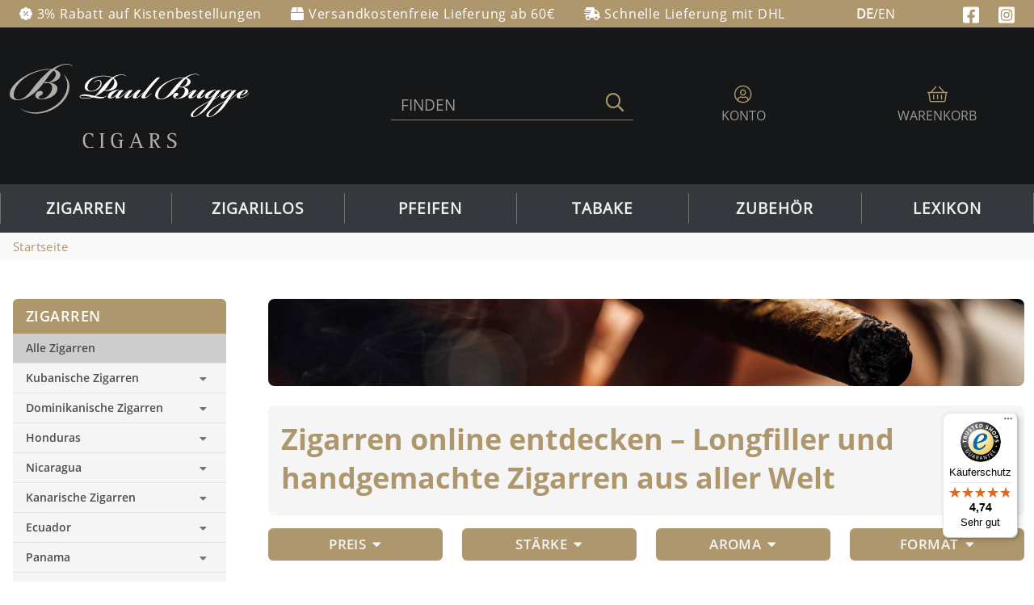

--- FILE ---
content_type: text/html; charset=utf-8
request_url: https://www.paul-bugge.com/zigarren?page=4
body_size: 31931
content:
<!DOCTYPE html>
<html lang="de">
<head>
    <title>Zigarren online entdecken und kaufen | Paul-Bugge.com Seite 4</title>
    <meta charset="utf-8" />
    <meta http-equiv="Content-Language" content="de" />
        <meta name="robots" content="noindex,follow,noodp" />
    <meta name="viewport" content="width=device-width, initial-scale=1.0">
    <meta name="description" content="Zigarren online entdecken und kaufen bei Paul-Bugge.com. Hier finden Sie die alle Top-Zigarrenmarken. Kaufen Sie jetzt Zigarren online. Trusted Shop: Sehr gut ✓ " />
        <link rel="apple-touch-icon" sizes="57x57" href="/apple-touch-icon-57x57.png" />
    <link rel="apple-touch-icon" sizes="114x114" href="/apple-touch-icon-114x114.png" />
    <link rel="apple-touch-icon" sizes="72x72" href="/apple-touch-icon-72x72.png" />
    <link rel="apple-touch-icon" sizes="144x144" href="/apple-touch-icon-144x144.png" />
    <link rel="apple-touch-icon" sizes="60x60" href="/apple-touch-icon-60x60.png" />
    <link rel="apple-touch-icon" sizes="120x120" href="/apple-touch-icon-120x120.png" />
    <link rel="apple-touch-icon" sizes="76x76" href="/apple-touch-icon-76x76.png" />
    <link rel="apple-touch-icon" sizes="152x152" href="/apple-touch-icon-152x152.png" />
    <link rel="apple-touch-icon" sizes="180x180" href="/apple-touch-icon-180x180.png" />
    <meta name="apple-mobile-web-app-title" content="Paul Bugge" />
    <link rel="icon" type="image/png" href="/favicon-192x192.png" sizes="192x192" />
    <link rel="icon" type="image/png" href="/favicon-160x160.png" sizes="160x160" />
    <link rel="icon" type="image/png" href="/favicon-96x96.png" sizes="96x96" />
    <link rel="icon" type="image/png" href="/favicon-16x16.png" sizes="16x16" />
    <link rel="icon" type="image/png" href="/favicon-32x32.png" sizes="32x32" />
    <meta name="msapplication-TileColor" content="#b08a66" />
    <meta name="msapplication-TileImage" content="/mstile-144x144.png" />
    <meta name="application-name" content="Paul Bugge" />

    

    
    

    <link rel="stylesheet" href="/Content/bootstrap5/bootstrap.min.css" />
    <link rel="stylesheet" href="/Content/awesome/css/all.min.css" />
    <link href="/content/cssB5?v=YbOXkwC3Z1NOqL8Nzpv1UMtGfyCzh8NabGqx_N3o_qc1" rel="stylesheet"/>

    <script src="/bundles/layoutB5?v=IFukf6aeKlqjOjV1kJcOyGnEwFavJ0wPkWQgGx2s_Ik1"></script>


    <script async src="https://www.googletagmanager.com/gtag/js?id=G-VWLLM7DB2H"></script>
    <script>
        window.dataLayer = window.dataLayer || [];
        function gtag() { dataLayer.push(arguments); }
        gtag('js', new Date());
        gtag('config', 'G-VWLLM7DB2H');
    </script>
</head>

<body>
    <section id="head">
        <div class="container-fluid text-white" style="background-color: #af976d; ">
            <div class="container-xxl">
                <div class="row pb_header_info pt-1 pb-1">
                    <div class="col-auto col-xxl-3 d-none d-sm-block align-self-center">
                        <i class="fas fa-badge-percent"></i>
                            <span class="">3% Rabatt auf Kistenbestellungen</span>
                    </div>
                    <div class="col-auto col-xxl-4 d-none d-lg-block px-1 px-lg-3 px-xl-4 px-xxl-5 align-self-center">
                        <i class="fas fa-box"></i>
                            <span class="">Versandkostenfreie Lieferung ab 60€</span>
                    </div>
                    <div class="col-auto col-xxl-3 d-none d-xl-block align-self-center">
                        <i class="fas fa-shipping-fast"></i>
                            <span class="">Schnelle Lieferung mit DHL</span>
                    </div>
                    <div class="col text-sm-end align-self-center">
<form action="/hilfesupport/sprache2" method="post">                                <button class="bg-transparent border-0 text-white" type="submit">
                                    <span class=""><span class="fw-bold">DE</span>/EN</span>
                                </button>
</form>                    </div>
                    <div class="col text-end m-0 align-self-center">
                        <a style="cursor: pointer; color: white;" onclick="javascript: topage2('https://www.facebook.com/paulbuggestore'); return false;" title="Folgen Sie uns auf Facebook">
                            
                            <svg aria-hidden="true" focusable="false" data-prefix="fab" data-icon="facebook-square" role="img" xmlns="http://www.w3.org/2000/svg" viewBox="0 0 448 512" class="svg-inline--fa fa-facebook-square fa-w-14 fa-fw"><path fill="currentColor" d="M400 32H48A48 48 0 0 0 0 80v352a48 48 0 0 0 48 48h137.25V327.69h-63V256h63v-54.64c0-62.15 37-96.48 93.67-96.48 27.14 0 55.52 4.84 55.52 4.84v61h-31.27c-30.81 0-40.42 19.12-40.42 38.73V256h68.78l-11 71.69h-57.78V480H400a48 48 0 0 0 48-48V80a48 48 0 0 0-48-48z"></path></svg>
                        </a>
                        &nbsp;&nbsp;&nbsp;
                        <a style="cursor: pointer; color: white;" onclick="javascript: topage2('https://www.instagram.com/paulbuggestore'); return false;" title="Paul Bugge Instagram">
                            
                            <svg aria-hidden="true" focusable="false" data-prefix="fab" data-icon="instagram-square" role="img" xmlns="http://www.w3.org/2000/svg" viewBox="0 0 448 512" class="svg-inline--fa fa-instagram-square fa-w-14 fa-fw"><path fill="currentColor" d="M224,202.66A53.34,53.34,0,1,0,277.36,256,53.38,53.38,0,0,0,224,202.66Zm124.71-41a54,54,0,0,0-30.41-30.41c-21-8.29-71-6.43-94.3-6.43s-73.25-1.93-94.31,6.43a54,54,0,0,0-30.41,30.41c-8.28,21-6.43,71.05-6.43,94.33S91,329.26,99.32,350.33a54,54,0,0,0,30.41,30.41c21,8.29,71,6.43,94.31,6.43s73.24,1.93,94.3-6.43a54,54,0,0,0,30.41-30.41c8.35-21,6.43-71.05,6.43-94.33S357.1,182.74,348.75,161.67ZM224,338a82,82,0,1,1,82-82A81.9,81.9,0,0,1,224,338Zm85.38-148.3a19.14,19.14,0,1,1,19.13-19.14A19.1,19.1,0,0,1,309.42,189.74ZM400,32H48A48,48,0,0,0,0,80V432a48,48,0,0,0,48,48H400a48,48,0,0,0,48-48V80A48,48,0,0,0,400,32ZM382.88,322c-1.29,25.63-7.14,48.34-25.85,67s-41.4,24.63-67,25.85c-26.41,1.49-105.59,1.49-132,0-25.63-1.29-48.26-7.15-67-25.85s-24.63-41.42-25.85-67c-1.49-26.42-1.49-105.61,0-132,1.29-25.63,7.07-48.34,25.85-67s41.47-24.56,67-25.78c26.41-1.49,105.59-1.49,132,0,25.63,1.29,48.33,7.15,67,25.85s24.63,41.42,25.85,67.05C384.37,216.44,384.37,295.56,382.88,322Z" class=""></path></svg>
                        </a>
                    </div>
                </div>
            </div>
        </div>

        <div class="container-fluid pt-0 pb-0 m-0 p-0" style="background-color: #161718;">
            <div class="container-xxl my-0 my-sm-0">
                <div class="row" style="display: flex; flex-wrap: wrap; align-items: center; justify-content: center;">
                    <div class="col-xs-12 col-sm-12 col-md-8 col-lg-9 order-md-4">
                        <div class="row" style="display: flex; flex-wrap: wrap; align-items: center; justify-content: center;">
                            <div class="col-xs-12 col-lg-6 order-sm-6 order-md-6 order-lg-4">
                                <div class="row text-center">
                                    <div class="col">
                                            <a style="color: #999999;" onclick="javascript: topage('/meinpaulbugge'); return false;" class="btn btn-light rounded-0 bg-transparent border-0" title="Mein Paul Bugge">
                                                <i class="fal fa-user-circle pb_header-icon"></i>
                                                <span class="d-none d-md-block text-uppercase">
                                                    <span>Konto</span>
                                                </span>
                                            </a>
                                    </div>
                                    <div class="col">
                                        <a style="color: #999999;" onclick="javascript: topage('/warenkorb'); return false;" class="btn btn-light rounded-0 bg-transparent border-0" title="Warenkorb">
                                            <div id="partialWarenkorb" class="text-center">
                                                <img src="/images/loading.gif" width="20" height="20" alt="Loading ..." style="width: 20px; height: 20px;" />
                                            </div>
                                        </a>
                                    </div>
                                </div>
                            </div>
                            <div class="col-xs-12 col-lg-6 order-sm-6 order-md-6 order-lg-8 d-none d-lg-flex justify-content-end">
                                <button type="button" data-bs-toggle="modal" data-bs-target="#exampleModal" class="btn btn-secondary border-0 px-3" style="max-width: 400px; background-color: transparent;">
                                    <div class="row" style="border-bottom-style: solid; border-bottom-width: 1px; border-bottom-color: #808080; padding: 0px; width: 300px; vertical-align: bottom;">
                                            <div class="col py-1" style="text-align: left; vertical-align: bottom; color: #999999; font-size: 1.2em;">FINDEN</div>
                                        <div class="col py-1" style="text-align: right">
                                            <span class=""><i class="far fa-search pb_header-icon"></i></span>
                                        </div>
                                    </div>
                                </button>
                            </div>
                        </div>
                    </div>
                    <div class="col-xs-12 col-sm-12 col-md-4 col-lg-3 order-md-8">
                        <div class="mx-5 mx-sm-0 px-5 px-sm-0 mt-3 mt-sm-2">
                            <div class="pb_center-logo">
                                <a href="/" title="Zigarren-Shop Paul Bugge">
                                    <img src="/images/SuperMenu/paul-bugge-logoV2.svg" alt="Zigarren-Shop Paul Bugge" title="Zigarren Shop Paul Bugge" class="img-fluid" />
                                </a>
                            </div>
                        </div>
                    </div>
                </div>
            </div>
        </div>

        <div class="container-fluid px-0" style="background-color: #35383C;">
            <div class="container-xxl py-0 px-0">
                <nav class="yamm navbar navbar-expand-lg py-0" style="border: none; background-color: #35383C;">
                    <div class="d-lg-none w-100" style="display: flex; align-items: center; border-top: solid; border-width: 1px; border-color: #707070; padding-top: 5px; padding-bottom: 5px;">
                        <div style="flex-grow: 2; padding-left: 10px; padding-right: 10px;">
                            <button type="button" data-bs-toggle="modal" data-bs-target="#exampleModal" class="btn btn-secondary" style="background-color: transparent; width: 100%; border: none; padding: 0px;">
                                <div style="border-bottom-style: solid; border-bottom-width: 1px; border-bottom-color: #808080; padding: 0px; width: auto; text-align: left; padding-left: 10px;">
                                    <i class="far fa-search pb_header-icon" style="font-size: 1.5em;"></i>
                                        <span style="margin-left: 10px; color: #999999; font-size: 1.2em;">FINDEN</span>
                                </div>
                            </button>
                        </div>
                        <div style="flex-grow: 0; padding-left: 10px; padding-right: 10px;">
                            <button class="btn btn-lg" type="button" data-bs-toggle="collapse" data-bs-target="#navbar-collapse-1" aria-expanded="true" style="border: none; color: #AF976D; background-color: transparent;">
                                <i class="fal fa-bars fa-2x"></i>
                            </button>
                        </div>
                    </div>

                    <div class="navbar-collapse collapse" id="navbar-collapse-1">
                        <ul class="navbar-nav row w-100 mx-0 px-0">
<li class="nav-item dropdown dropdown-hover yamm-fw col-12 col-lg-2 mx-0 px-0">
    <a class="d-none d-lg-block nav-link text-white text-lg-center text-uppercase fs-5 mx-0 px-0 pb_nav-button-left" href="/zigarren" aria-expanded="true">Zigarren</a>
    <button class="d-block d-lg-none nav-link text-white text-uppercase fs-5 mx-0 px-0 pb_nav-button-left w-100 text-start" type="button" data-bs-toggle="dropdown" aria-expanded="true">Zigarren<i class="fas fa-caret-down float-end me-3 pe-3"></i></button>

    <div class="dropdown-menu pb_menu p-2 border-0 rounded-0 shadow">
        <div class="px-3 pt-4 fliesstext_lb pb_Link1">
            <a href="/zigarren" title="Zigarren" class="fs-4 ms-1">Zigarren</a><i class="fas fa-caret-right ms-2 text-dark"></i>
        </div>
        <div class="row mx-3 pb-3 border-0 pb_nav">
            <ul class="col-12 col-lg-3 col-xl-3">
                <li><div class="pb_nav-head2">Herkunft</div></li>
                <li><a href="/zigarren/brasilien" title="Zigarren aus Brasilien">Brasilien</a></li>
                <li><a href="/dominikanische-zigarren" title="Dominikanische Zigarren">Dominikanische Republik</a></li>
                <li><a href="/zigarren/honduras" title="Zigarren aus Honduras">Honduras</a></li>
                <li><a href="/kubanische-zigarren" title="Kubanische Zigarren">Kuba</a></li>
                <li><a href="/zigarren/mexiko" title="Zigarren aus Mexiko">Mexiko</a></li>
                <li><a href="/zigarren/nicaragua" title="Zigarren aus Nicaragua">Nicaragua</a></li>
                <li><a href="/zigarren/niederlande" title="Zigarren aus Niederlande">Niederlande</a></li>
                <li><a href="/zigarren/panama" title="Zigarren aus Panama">Panama</a></li>
                <li><a href="/zigarren/philippinen" title="Zigarren aus Philippinen">Philippinen</a></li>
                <li><a href="/zigarren/sonstige-provenienzen" title="Zigarren aus Sonstige Herkunft">Sonstige Herkunft</a></li>
                <li><a href="/zigarren-marken" title="Alle Zigarrenmarken">Alle Zigarrenmarken</a></li>
            </ul>
            <ul class="col-12 col-lg-3 col-xl-3">
                <li><div class="pb_nav-head2 mt-3 mt-lg-0">Stärke</div></li>
                <li><a href="/leichte-zigarren" title="Sehr milde Zigarren">Sehr mild</a></li>
                <li><a href="/milde-zigarren" title="Milde Zigarren">Mild</a></li>
                <li><a href="/mittelkraeftige-zigarren" title="Mittelkräftige Zigarren">Mittelkräftig</a></li>
                <li><a href="/suche/filter?pMain=1&pKategorie=0&pStaerke=4&pResetAll=ja" title="Kräftige Zigarren">Kräftig</a></li>
                <li><a href="/starke-zigarren" title="Starke Zigarren">Sehr kräftige</a></li>
                <li><div class="pb_nav-head2 mt-4">Nach Format</div></li>
                <li><a href="/robusto-zigarren" title="Robusto Zigarren">Robusto</a></li>
                <li><a href="/suche/filter?pMain=1&pKategorie=0&pFormat=Churchill&pResetAll=ja" title="Churchill Zigarren">Churchill</a></li>
                <li><a href="/suche/filter?pMain=1&pKategorie=0&&pFormat=Toro&pResetAll=ja" title="Toro Zigarren">Toro</a></li>
                <li><a href="/suche/filter?pMain=1&pKategorie=0&pFormat=Corona&pResetAll=ja" title="Corona Zigarren">Corona</a></li>
            </ul>
            <ul class="col-12 col-lg-3 col-xl-3">
                <li><div class="pb_nav-head2">Trend</div></li>
                <li><a href="/zigarren-empfehlungen" title="Unsere Zigarren Empfehlungen">Unsere Empfehlungen</a></li>
                <li><a href="/die-besten-kleinen-zigarren" title="Kleine Zigarrenformate">Kleine Zigarrenformate</a></li>
                <li><a href="/guenstige-zigarren" title="Günstige Zigarren">Günstige Zigarren</a></li>
                
                <li><a href="/suche/filter?pMain=1&pSterne=5&pResetAll=ja" title="Best bewertete Zigarren">Best Bewertete</a></li>

                <li class="d-none d-lg-block"><div class="pb_nav-leerzeile">&nbsp;</div></li>
                

                <li><div class="pb_nav-head2 mt-4">Geschenketipps</div></li>
                <li><a href="/accessoires/zubehoer/paul-bugge-geschenkgutschein/1252" title="Paul Bugge Geschenkgutscheine">Gutscheine</a></li>
                <li><a href="/probierpakete" title="Probierpakete">Probierpakete</a></li>
                <li><a href="/humidore/humidore/humidor-sets/2160" title="Humidor Sets">Humidor Sets</a></li>
                <li><a href="/rum" title="Rum">Rum</a></li>
            </ul>
            <ul class="col-12 col-lg-3 col-xl-3">
                <li><div class="pb_nav-head2">Top Marken</div></li>
                <li><a href="/leonel-zigarren" title="Leonel Zigarren">Leonel</a></li>
                <li><a href="/arturo-fuente-zigarren" title="Arturo Fuente Zigarren">Arturo Fuente</a></li>
                <li><a href="/davidoff-zigarren" title="Davidoff Zigarren">Davidoff</a></li>
                <li><a href="/rocky-patel-zigarren" title="Rocky Patel Zigarren">Rocky Patel</a></li>
                <li class="d-none d-lg-block"><div class="pb_nav-leerzeile">&nbsp;</div></li>
                
                
                
                <li><div class="pb_nav-head2 mt-4">Kubanische Marken</div></li>
                <li><a href="/cohiba-zigarren" title="Cohiba Zigarren">Cohiba</a></li>
                <li><a href="/montecristo-zigarren" title="Montecristo Zigarren">Montecristo</a></li>
                <li><a href="/partagas-zigarren" title="Partagas Zigarren">Partagas</a></li>
                <li><a href="/romeo-y-julieta-zigarren" title="Romeo Y Julieta Zigarren">Romeo Y Julieta</a></li>
            </ul>
        </div>
    </div>
</li>

<li class="nav-item dropdown dropdown-hover yamm-fw col-12 col-lg-2 mx-0 px-0">
    <a class="d-none d-lg-block nav-link text-white text-lg-center text-uppercase fs-5 mx-0 px-0 pb_nav-button-right" href="/zigarillos" aria-expanded="false">Zigarillos</a>
    <button class="d-block d-lg-none nav-link text-white text-uppercase fs-5 mx-0 px-0 pb_nav-button-left w-100 text-start" type="button" data-bs-toggle="dropdown" aria-expanded="true">Zigarillos<i class="fas fa-caret-down float-end me-3 pe-3"></i></button>

    <div class="dropdown-menu pb_menu p-2 border-0 rounded-0 shadow">
        <div class="px-3 pt-4 fliesstext_lb pb_Link1">
            <a href="/zigarillos" title="Zigarillos" class="fs-4 ms-1">Zigarillos</a><i class="fas fa-caret-right ms-2 text-dark"></i>
        </div>
        <div class="row mx-3 pb-3 border-0 pb_nav">
            <ul class="col-12 col-lg-3 col-xl-3">
                <li><div class="pb_nav-head2">Top Marken</div></li>
                <li><a href="/zigarren/brasilien/moods-zigarillos/3569" title="Moods Zigarillos">Moods</a></li>
                <li><a href="/villiger-zigarillos" title="Villiger Zigarillos">Villiger</a></li>
                <li><a href="/handelsgold-zigarren" title="Handelsgold Zigarillos">Handelsgold</a></li>
                <li><a href="/clubmaster" title="Clubmaster Zigarillos">Clubmaster</a></li>
                <li><a href="/toscano-zigarren" title="Toscana Zigarillos">Toscana</a></li>
                <li><a href="/zigarren/brasilien/al-capone/1629" title="Al Capone Zigarillos">Al Capone</a></li>
                <li><a href="/zigarren/brasilien/don-stefano-cigarillos/1074" title="Don Stefano Zigarillos">Don Stefano</a></li>
            </ul>
            <ul class="col-12 col-lg-3 col-xl-3 pt-0 pt-lg-3">
                <li class="d-none d-lg-block"><div class="pb_nav-head2">&nbsp;</div></li>
                <li><a href="/zigarren/dominikanische-republik/montosa-zigarillos/3695" title="Montosa Zigarillos">Montosa</a></li>
                <li><a href="/zigarren/sonstige-provenienzen/wtf!-shisharillo-cigarillos/3235" title="WTF Zigarillos">WTF</a></li>
                <li><a href="/zigarren/brasilien/dannemann-zigarillos/3570" title="Dannemann Zigarillos">Dannemann</a></li>
                <li><a href="/zigarren/nicaragua/schizo-zigarillos/3698" title="Schizo Zigarillos">Schizo</a></li>
                <li><a href="/zigarren/dominikanische-republik/zino-mini-cigarillos/3472" title="Zino Zigarillos">Zino</a></li>
                <li><a href="/zigarren/dominikanische-republik/carlos-andre-zigarillos/3400" title="Carlos Andre Zigarillos">Carlos Andre</a></li>
                <li><a href="/zigarren/niederlande/de-olifant-modern/2276" title="De Olifant Zigarillos">De Olifant</a></li>
            </ul>
            <ul class="col-12 col-lg-3 col-xl-3">
                <li><div class="pb_nav-head2">Eigenschaften</div></li>
                
                <li><a href="/suche/filter?pMain=1&pKategorie=0&pCigarilloFormat=1&pCigarilloFormatT=Cigarillo&pZigarilloAromatisiert=1&pZigarilloAromatisiertT=Aromatisiert&pResetAll=ja" title="Aromatisiert">Aromatisiert</a></li>
                <li><a href="/suche/filter?pMain=1&pKategorie=0&pCigarilloFormat=1&pCigarilloFormatT=Cigarillo&pZigarilloAromatisiert=2&pZigarilloAromatisiertT=Unaromatisiert&pResetAll=ja" title="Unaromatisiert">Unaromatisiert</a></li>
                <li><a href="/suche/filter?pMain=1&pKategorie=0&pCigarilloFormat=1&pCigarilloFormatT=Cigarillo&pZigarilloFilter=1&pZigarilloFilterT=Filterlos&pResetAll=ja" title="filterlos">Filterlos</a></li>
                <li><a href="/suche/filter?pMain=1&pKategorie=0&pCigarilloFormat=1&pCigarilloFormatT=Cigarillo&pZigarilloFilter=2&pZigarilloFilterT=Mit Filter&pResetAll=ja" title="Mit Filter">Mit Filter</a></li>
                <li><a href="/suche/filter?pMain=1&pKategorie=0&pCigarilloFormat=1&pCigarilloFormatT=Cigarillo&pAroma=15&pAromaT=Vanille&pResetAll=ja" title="Vanille-Aromen">Vanille-Aromen</a></li>
                <li><a href="/suche/filter?pMain=1&pKategorie=0&pCigarilloFormat=1&pCigarilloFormatT=Cigarillo&pStaerke=2&pResetAll=ja" title="Mild">Mild</a></li>
                <li><a href="/suche/filter?pMain=1&pKategorie=0&pCigarilloFormat=1&pCigarilloFormatT=Cigarillo&pAroma=13&pAromaT=W%C3%BCrzig&pResetAll=ja" title="Würzig">Würzig</a></li>
            </ul>
            <ul class="col-12 col-lg-3 col-xl-3">
                <li><a href="/zigarren/havana/kubanische-zigarillos/3274" title="Kubanische Zigarillos" class="pb_nav-head">Kubanische Zigarillos<i class="fas fa-caret-right ms-2 text-dark"></i></a></li>
                <li><a href="/zigarren/havana/kubanische-zigarillos/3274/cohiba-linea-clasica-mini/1243-apt" title="Cohiba Zigarillos">Cohiba</a></li>
                <li><a href="/zigarren/havana/kubanische-zigarillos/3274/montecristo-mini/2118-apt" title="Montecristo Zigarillos">Montecristo</a></li>
                <li><a href="/zigarren/havana/kubanische-zigarillos/3274/romeo-y-julieta-mini/1952-apt" title="Romeo y Julieta Zigarillos">Romeo y Julieta</a></li>
                <li><a href="/zigarren/havana/kubanische-zigarillos/3274/partagas-mini/3728-apt" title="Partagas Zigarillos">Partagas</a></li>
                <li><a href="/zigarren/havana/kubanische-zigarillos/3274/punch-mini/035140-apt" title="Punch Zigarillos">Punch</a></li>
                <li><a href="/zigarren/havana/kubanische-zigarillos/3274/j-l-piedra-mini/3241-apt" title=J.L.Piedra Zigarillos">J.L.Piedra</a></li>
                <li><a href="/zigarren/havana/kubanische-zigarillos/3274/guantanamera-mini/027560-apt" title="Guantanamera Zigarillos">Guantanamera</a></li>
            </ul>
        </div>
    </div>
</li>

<li class="nav-item dropdown dropdown-hover yamm-fw col-12 col-lg-2 mx-0 px-0">
    <a class="d-none d-lg-block nav-link text-white text-lg-center text-uppercase fs-5 mx-0 px-0 pb_nav-button-right" href="/pfeifen" aria-expanded="false">Pfeifen</a>
    <button class="d-block d-lg-none nav-link text-white text-uppercase fs-5 mx-0 px-0 pb_nav-button-left w-100 text-start" type="button" data-bs-toggle="dropdown" aria-expanded="true">Pfeifen<i class="fas fa-caret-down float-end me-3 pe-3"></i></button>

    <div class="dropdown-menu pb_menu p-2 border-0 rounded-0 shadow">
        <div class="px-3 pt-4 fliesstext_lb pb_Link1">
            <a href="/pfeifen" title="Pfeifen" class="fs-4 ms-1">Pfeifen</a><i class="fas fa-caret-right ms-2 text-dark"></i>
        </div>
        <div class="row mx-3 pb-3 border-0 pb_nav">
            <ul class="col-12 col-lg-3 col-xl-3">
                <li><div class="pb_nav-head2">Top Marken</div></li>
                <li><a href="/peterson-pfeifen" title="Peterson Pfeifen">Peterson Pfeifen</a></li>
                <li><a href="/pfeifen/rattrays" title="Rattray‘s Pfeifen">Rattray‘s Pfeifen</a></li>
                <li><a href="/pfeifen/savinelli" title="Savinelli Pfeifen">Savinelli Pfeifen</a></li>
                <li><a href="/pfeifen/stanwell" title="Stanwell Pfeifen">Stanwell Pfeifen</a></li>
                <li><a href="/pfeifen/vauen" title="Vauen Pfeifen">Vauen Pfeifen</a></li>
                <li><a href="/pfeifen-marken" title="Alle Pfeifenmarken">Alle Pfeifenmarken</a></li>
            </ul>
            <ul class="col-12 col-lg-3 col-xl-3">
                <li><div class="pb_nav-head2">Modelle</div></li>
                <li><a href="/suche/filter?pMain=4&pPfeifenShape=12&pPfeifenShapeT=Apple&pResetAll=ja" title="Apple">Apple</a></li>
                <li><a href="/suche/filter?pMain=4&pPfeifenShape=21&pPfeifenShapeT=Bent&pResetAll=ja" title="Bent">Bent</a></li>
                <li><a href="/suche/filter?pMain=4&pPfeifenShape=15&pPfeifenShapeT=Billiard&pResetAll=ja" title="Billard">Billard</a></li>
                <li><a href="/suche/filter?pMain=4&pPfeifenShape=19&pPfeifenShapeT=Bulldog&pResetAll=ja" title="Bulldog">Bulldog</a></li>
                <li><a href="/suche/filter?pMain=4&pPfeifenShape=27&pPfeifenShapeT=Rhodesian&pResetAll=ja" title="Rhodesian">Rhodesian</a></li>
                <li><a href="/pfeifen/vauen-intro/3201" title="Apple">Einsteiger Sets</a></li>
            </ul>
            <ul class="col-12 col-lg-3 col-xl-3">
                <li><div class="pb_nav-head2">Oberflächen</div></li>
                <li><a href="/suche/filter?pMain=4&pPfeifenVerarbeitung=4&pPfeifenVerarbeitungT=geb%C3%BCrstet&pResetAll=ja" title="Gebürstet">Gebürstet</a></li>
                <li><a href="/suche/filter?pMain=4&pPfeifenVerarbeitung=6&pPfeifenVerarbeitungT=naturbelassen&pResetAll=ja" title="Naturbelassen">Naturbelassen</a></li>
                <li><a href="/suche/filter?pMain=4&pPfeifenVerarbeitung=1&pPfeifenVerarbeitungT=poliert&pResetAll=ja" title="Poliert">Poliert</a></li>
                <li><a href="/suche/filter?pMain=4&pPfeifenVerarbeitung=2&pPfeifenVerarbeitungT=rustiziert&pResetAll=ja" title="Rustiziert">Rustiziert</a></li>
                <li><a href="/suche/filter?pMain=4&pPfeifenVerarbeitung=3&pPfeifenVerarbeitungT=sandgestrahlt&pResetAll=ja" title="Sandgestrahlt">Sandgestrahlt</a></li>
                <li><a href="/suche/filter?pMain=4&pPfeifenVerarbeitung=5&pPfeifenVerarbeitungT=teilrustiziert&pResetAll=ja" title="Teilrustiziert">Teilrustiziert</a></li>
            </ul>
            <ul class="col-12 col-lg-3 col-xl-3">
                <li><div class="pb_nav-head2">Eigenschaften</div></li>
                <li><a href="/suche/filter?pMain=4&pPfeifenHolm=1&pPfeifenHolmT=gebogen&pResetAll=ja" title="Gebogen">Gebogen</a></li>
                <li><a href="/suche/filter?pMain=4&pPfeifenHolm=3&pPfeifenHolmT=gerade&pResetAll=ja" title="Gerade">Gerade</a></li>
                <li><a href="/suche/filter?pMain=4&pPfeifenKopf=1&pPfeifenKopfT=Bruy%C3%A8re&pResetAll=ja" title="Buryére">Buryére</a></li>
                <li><a href="/suche/filter?pMain=4&pPfeifenKopf=2&pPfeifenKopfT=Meerschaum&pResetAll=ja" title="Meerschaum">Meerschaum</a></li>
                <li><a href="/suche/filter?pMain=4&pPfeifenFilter=2&pPfeifenFilterT=9mm&pResetAll=ja" title="mit Filter">mit Filter</a></li>
                <li><a href="/suche/filter?pMain=4&pPfeifenFilter=3&pPfeifenFilterT=ohne%20Filter&pResetAll=ja" title="ohne Filter">ohne Filter</a></li>
            </ul>
        </div>
    </div>
</li>

<li class="nav-item dropdown dropdown-hover yamm-fw col-12 col-lg-2 mx-0 px-0">
    <a class="d-none d-lg-block nav-link text-white text-lg-center text-uppercase fs-5 mx-0 px-0 pb_nav-button-right" href="/pfeifentabake" aria-expanded="false">Tabake</a>
    <button class="d-block d-lg-none nav-link text-white text-uppercase fs-5 mx-0 px-0 pb_nav-button-left w-100 text-start" type="button" data-bs-toggle="dropdown" aria-expanded="true">Tabake<i class="fas fa-caret-down float-end me-3 pe-3"></i></button>

    <div class="dropdown-menu pb_menu p-2 border-0 rounded-0 shadow">
        <div class="px-3 pt-4 fliesstext_lb pb_Link1">
            <a href="/pfeifentabake" title="Pfeifentabake" class="fs-4 ms-1">Pfeifentabake</a><i class="fas fa-caret-right ms-2 text-dark"></i>
        </div>
        <div class="row mx-3 pb-3 border-0 pb_nav">
            <ul class="col-12 col-lg-3 col-xl-3">
                <li><div class="pb_nav-head2">Top Marken</div></li>
                <li><a href="/mac-baren-pfeifentabak" title="Mac Baren">Mac Baren</a></li>
                <li><a href="/pfeifentabake/w-o-larsen-pfeifentabak/475" title="W.O. Larsen">W.O. Larsen</a></li>
                <li><a href="/pfeifentabake/bentley-pfeifentabake/1925" title="Bentley">Bentley</a></li>
                <li><a href="/pfeifentabake/davidoff-pfeifentabak/2839" title="Davidoff">Davidoff</a></li>
                <li><a href="/rattrays-pfeifentabak" title="Rattray‘s">Rattray‘s</a></li>
                <li><a href="/pfeifentabak-marken" title="Alle Pfeifentabak Marken">Alle Pfeifentabak Marken</a></li>
            </ul>
            <ul class="col-12 col-lg-3 col-xl-3">
                <li><div class="pb_nav-head2">Pfeifentabak</div></li>
                <li><a href="/suche/filter?pMain=5&pKategorie=0&pPfeifenTabak=2&pPfeifenTabakT=Black%20Cavendish&pResetAll=ja" title="Black Cavendish Pfeifentabak">Black Cavendish</a></li>
                <li><a href="/suche/filter?pMain=5&pKategorie=0&pPfeifenTabak=7&pPfeifenTabakT=Burly&pResetAll=ja" title="Burly Pfeifentabak">Burly</a></li>
                <li><a href="/suche/filter?pMain=5&pKategorie=0&pPfeifenTabak=1&pPfeifenTabakT=Cavendish&pResetAll=ja" title="Cavendish Pfeifentabak">Cavendish</a></li>
                <li><a href="/suche/filter?pMain=5&pKategorie=0&pPfeifenTabak=8&pPfeifenTabakT=Kentucky&pResetAll=ja" title="Kentucky Pfeifentabak">Kentucky</a></li>
                <li><a href="/suche/filter?pMain=5&pKategorie=0&pPfeifenTabak=5&pPfeifenTabakT=Latakia&pResetAll=ja" title="Latakia Pfeifentabak">Latakia</a></li>
                <li><a href="/suche/filter?pMain=5&pKategorie=0&pPfeifenTabak=3&pPfeifenTabakT=Virginia&pResetAll=ja" title="Virgina Pfeifentabak">Virgina</a></li>
            </ul>
            <ul class="col-12 col-lg-3 col-xl-3">
                <li><div class="pb_nav-head2">Schnitt</div></li>
                <li><a href="/suche/filter?pMain=5&pKategorie=0&pPfeifenTabakSchnitt=5&pPfeifenTabakSchnittT=Curly%20Cut&pResetAll=ja" title="Curly Cut Pfeifentabak">Curly Cut</a></li>
                <li><a href="/suche/filter?pMain=5&amp;pPfeifenTabakSchnitt=2&amp;pPfeifenTabakSchnittT=Flake+Cut&pResetAll=ja" title="Flake Cut Pfeifentabak">Flake Cut</a></li>
                <li><a href="/suche/filter?pMain=5&amp;pPfeifenTabakSchnitt=3&amp;pPfeifenTabakSchnittT=Loose+Cut&pResetAll=ja" title="Loose Cut Pfeifentabak">Loose Cut</a></li>
                <li><a href="/suche/filter?pMain=5&amp;pPfeifenTabakSchnitt=1&amp;pPfeifenTabakSchnittT=Mixture&pResetAll=ja" title="Mixture Pfeifentabak">Mixture</a></li>
                <li><a href="/suche/filter?pMain=5&pKategorie=0&pPfeifenTabakSchnitt=4&pPfeifenTabakSchnittT=Ready%20Rubbed&pResetAll=ja" title="Ready Rubbed Pfeifentabak">Ready Rubbed</a></li>
                <li><a href="/suche/filter?pMain=5&pKategorie=0&pPfeifenTabakSchnitt=6&pPfeifenTabakSchnittT=Rolled%20Flake&pResetAll=ja" title="Rolled Flake Pfeifentabak">Rolled Flake</a></li>
            </ul>
            <ul class="col-12 col-lg-3 col-xl-3">
                <li><div class="pb_nav-head2">Eigenschaften</div></li>
                <li><a href="/suche/filter?pResetAll=ja&amp;pMain=5&amp;pPfeifenTabakTyp=1&amp;pPfeifenTabakTypT=Aromatisierte Tabake&pResetAll=ja" title="Aromatisierte Tabake">Aromatisierte Tabake</a></li>
                <li><a href="/suche/filter?pResetAll=ja&amp;pMain=5&amp;pPfeifenTabakTyp=3&amp;pPfeifenTabakTypT=Englisch&pResetAll=ja" title="Englische Pfeifentabak">Englische</a></li>
                <li><a href="/suche/filter?pResetAll=ja&amp;pMain=5&amp;pPfeifenTabakTyp=5&amp;pPfeifenTabakTypT=Nicht-Aromatisierte Tabake&pResetAll=ja" title="Nicht-Aromatisierte Tabake">Nicht-Aromatisierte Tabake</a></li>
                <li><a href="/suche/filter?pResetAll=ja&amp;pMain=5&amp;pPfeifenTabakTyp=4&amp;pPfeifenTabakTypT=Schottisch&pResetAll=ja" title="Schottisch Pfeifentabak">Schottisch</a></li>
                <li><a href="/schnupftabak" title="Schnupftabak">Schnupftabak</a></li>
                <li><a href="/kautabak" title="Kautabak">Kautabak</a></li>
            </ul>
        </div>
    </div>
</li>

<li class="nav-item dropdown dropdown-hover yamm-fw col-12 col-lg-2 mx-0 px-0">
    <a class="d-none d-lg-block nav-link text-white text-lg-center text-uppercase fs-5 mx-0 px-0 pb_nav-button-right" href="/accessoires" aria-expanded="false">Zubehör</a>
    <button class="d-block d-lg-none nav-link text-white text-uppercase fs-5 mx-0 px-0 pb_nav-button-left w-100 text-start" type="button" data-bs-toggle="dropdown" aria-expanded="true">Zubehör<i class="fas fa-caret-down float-end me-3 pe-3"></i></button>

    <div class="dropdown-menu pb_menu p-2 border-0 rounded-0 shadow">
        <div class="px-3 pt-4 fliesstext_lb pb_Link1">
            <a href="/accessoires" title="Zubehör" class="fs-4 ms-1">Zubehör</a><i class="fas fa-caret-right ms-2 text-dark"></i>
        </div>
        <div class="row mx-3 pb-3 border-0 pb_nav">
            <ul class="col-12 col-lg-3 col-xl-3">
                <li><a href="/accessoires" title="Zigarrenzubehör" class="pb_nav-head">Zigarrenzubehör<i class="fas fa-caret-right ms-2 text-dark"></i></a></li>
                <li><a href="/accessoires/ascher" title="Aschenbecher">Aschenbecher</a></li>
                <li><a href="/zigarrenschneider" title="Zigarren-Cutter">Cutter</a></li>
                <li><a href="/zigarrenbohrer" title="Zigarren-Bohrer">Bohrer</a></li>
                <li><a href="/zigarrenscheren" title="Zigarren-Schere">Schere</a></li>
                <li><a href="/feuerzeuge" title="Zigarren-Schere">Feuerzeuge</a></li>
                <li><a href="/accessoires/zubehoer/zigarrenbank/491" title="Zigarren-Bank">Bank</a></li>
            </ul>
            <ul class="col-12 col-lg-3 col-xl-3">
                <li><a href="/humidore" title="Humidore" class="pb_nav-head">Humidore<i class="fas fa-caret-right ms-2 text-dark"></i></a></li>
                <li><a href="/tisch-humidore" title="Tischhumidor">Tischhumidor</a></li>
                <li><a href="/humidore/humidore/schrankhumidore/974" title="Standhumidor">Standhumidor</a></li>
                <li><a href="/reisehumidore" title="Reisehumdidor">Reisehumdidor</a></li>
                <li><a href="/accessoires/etuis" title="Etuis">Etuis</a></li>
                <li><a href="/accessoires/befeuchtungssysteme" title="Befeuchter">Befeuchter</a></li>
                <li><a href="/accessoires/humidor-pflege" title="Hygrometer">Hygrometer</a></li>
            </ul>
            <ul class="col-12 col-lg-3 col-xl-3">
                <li><a href="/pfeifenzubehoer" title="Pfeifenzubehöhr" class="pb_nav-head">Pfeifenzubehör<i class="fas fa-caret-right ms-2 text-dark"></i></a></li>
                <li><a href="/pfeifenzubehoer/pfeifenfeuerzeuge" title="Pfeifen Feuerzeuge">Feuerzeuge</a></li>
                <li><a href="/pfeifenzubehoer/filter-reiniger" title="Pfeifen Filter">Filter</a></li>
                <li><a href="/pfeifenreiniger" title="Pfeifenreiniger">Pfeifen Reiniger</a></li>
                <li><a href="/pfeifenzubehoer/pfeifen-stopfer" title="Pfeifen Stopfer">Stopfer</a></li>
                <li><a href="/pfeifenzubehoer/pfeifen-taschen" title="Pfeifen Taschen">Taschen</a></li>
                <li><a href="/pfeifenzubehoer/pfeifen-ascher" title="Pfeifen Aschenbecher">Aschenbecher</a></li>
            </ul>
            <ul class="col-12 col-lg-3 col-xl-3">
                <li><div class="pb_nav-head2">Highlights</div></li>
                <li><a href="/humidore/humidore/adorini-humidore-medium/2128" title="Adorini Humidor">Adorini</a></li>
                <li><a href="/suche/filter?pResetAll=ja&pMain=2&pKategorie=6&pUnterRubrik=Feuerzeuge&pFeuerzeuge=1&pFeuerzeugeT=Jet-Flame Zündung&pResetAll=ja" title="Jet-Flame Feuerzeuge">Jet-Flame Feuerzeuge</a></li>
                <li><a href="/suche/filter?pResetAll=ja&pMain=2&pKategorie=6&pUnterRubrik=Feuerzeuge&pFeuerzeugeAusfuehrung=1&pFeuerzeugeAusfuehrungT=mit Zigarren-Anschneider&pResetAll=ja" title="Feuerzeug mit Cutter">Feuerzeug mit Cutter</a></li>
                <li><a href="/st-dupont-feuerzeuge" title="Xikar Feuerzeuge">S.T. Dupont</a></li>
                <li><a href="/xikar-feuerzeuge" title="Xikar Feuerzeuge">Xikar Feuerzeuge</a></li>
                <li><a href="/accessoires/befeuchtungssysteme/befeuchtungssysteme-boveda/2250" title="Boveda Befeuchter">Boveda Befeuchter</a></li>
            </ul>
        </div>
    </div>
</li>

<li class="nav-item dropdown dropdown-hover yamm-fw col-12 col-lg-2 mx-0 px-0">
    <a class="d-none d-lg-block nav-link text-white text-lg-center text-uppercase fs-5 mx-0 px-0 pb_nav-button-right" href="/zigarrenlexikon" aria-expanded="false">Lexikon</a>
    <button class="d-block d-lg-none nav-link text-white text-uppercase fs-5 mx-0 px-0 pb_nav-button-left w-100 text-start" type="button" data-bs-toggle="dropdown" aria-expanded="true">Lexikon<i class="fas fa-caret-down float-end me-3 pe-3"></i></button>

    <div class="dropdown-menu pb_menu p-2 border-0 rounded-0 shadow">
        <div class="row mx-3 pb-3 border-0 pb_nav">
            <ul class="col-12 col-lg-4 col-xl-4">
                <li><a href="/zigarrenlexikon" title="Zigarrenlexikon" class="pb_nav-head">Zigarrenlexikon<i class="fas fa-caret-right ms-2 text-dark"></i></a></li>
                <li><a href="/zigarrenlexikon/zigarrenformate" title="Die Zigarrenformate">Die Zigarrenformate</a></li>
                <li><a href="/zigarrenlexikon/zigarren-lagern" title="Zigarren Lagern">Zigarren Lagern</a></li>
                <li><a href="/zigarrenlexikon/zigarren-anschneiden" title="Zigarren anschneiden">Zigarren anschneiden</a></li>
                <li><a href="/zigarrenlexikon/zigarre-anzuenden" title="Zigarre anzünden">Zigarre anzünden</a></li>
                <li><a href="/zigarrenlexikon/mediumfiller" title="Mediumfiller">Mediumfiller</a></li>
                <li><a href="/zigarrenlexikon/kubanische-zigarrenmarken" title="Kubanische Zigarrenmarken">Kubanische Zigarrenmarken</a></li>
                <li><a href="/zigarrenlexikon/fidel-castro-zigarren" title="Fidel Castro Zigarren">Fidel Castro Zigarren</a></li>
            </ul>
            <ul class="col-12 col-lg-4 col-xl-4">
                <li><a href="/pfeifenlexikon" title="Pfeifenlexikon" class="pb_nav-head">Pfeifenlexikon<i class="fas fa-caret-right ms-2 text-dark"></i></a></li>
                <li><a href="/pfeifenlexikon/pfeifenformen-auf-einen-blick" title="Die gängigsten Pfeifenformen auf einen Blick">Die gängigsten Pfeifenformen auf einen Blick</a></li>
                <li><a href="/pfeifenlexikon/pfeifentabak-geschmacksrichtungen" title="Geschmacksrichtungen beim Pfeifentabak">Geschmacksrichtungen beim Pfeifentabak</a></li>
                <li><a href="/pfeifenlexikon/pfeifen-richtig-reinigen" title="Pfeifen richtig reinigen – so bleibt Ihre Pfeife lange schön">Pfeifen richtig reinigen – so bleibt Ihre Pfeife lange schön</a></li>
                <li><a href="/pfeifenlexikon/pfeife-rauchen-im-trend" title="Geschmacksrichtungen beim Pfeifentabak">Pfeife rauchen – Stark im Trend</a></li>
            </ul>
            <ul class="col-12 col-lg-4 col-xl-4">
                <li><a href="https://blog.paul-bugge.com" target="_blank" title="Paul Bugge Blog" class="pb_nav-head">Blog<i class="fas fa-caret-right ms-2 text-dark"></i></a></li>
                <li><a href="https://blog.paul-bugge.com/2020/05/19/partagas-die-habanos-marke" target="_blank" title="Partagas - die Habanos Marke">Partagas - die Habanos Marke</a></li>
                <li><a href="https://blog.paul-bugge.com/2020/04/14/deine-homeoffice-zigarre" target="_blank" title="Die perfekte Home-Office Zigarre">Die perfekte Home-Office Zigarre</a></li>
                <li><a href="https://blog.paul-bugge.com/2020/07/03/davidoffs-zigarrenklassiker-core" target="_blank" title="Davidoff‘s Zigarrenklassiker">Davidoff‘s Zigarrenklassiker</a></li>
                <li><a href="https://blog.paul-bugge.com" target="_blank" title="Alle Beiträge">Alle Beiträge</a></li>
            </ul>
        </div>
    </div>
</li>                        </ul>
                    </div>
                </nav>
                
            </div>
        </div>
    </section>

    <section id="Content">
        


<div class="pb_background2">
    <div class="container-xxl px-3 px-xxl-0">
        <nav aria-label="Breadcrumb"><ul itemscope itemtype="https://schema.org/BreadcrumbList" class="pb_breadcrumb"><li itemprop="itemListElement" itemscope itemtype="https://schema.org/ListItem"><a itemprop="item" href="/"><span itemprop="name">Startseite</span></a><meta itemprop="position" content=1 /></li></ul></nav>
    </div>
</div>

<div class="container-xxl">
    <div class="row mt-0 mt-lg-5">
        
        <div class="col-12 col-lg-3 px-3 px-xxl-0">
            
            
            
            

<nav class="navbar navbar-expand-lg navbar-light pt-0 pb-5">
    <button class="navbar-toggler mt-2 mb-3 py-2 w-100 border" type="button" data-bs-toggle="collapse" data-bs-target="#pbSidebar" aria-controls="pbSidebar" aria-expanded="false" aria-label="Toggle navigation">
        ZIGARREN
        <i class="fal fa-chevron-down"></i>
    </button>
    <div class="collapse navbar-collapse m-0 my-0" id="pbSidebar">
        
        <div class="list-group w-100 pe-0 pe-sm-0 pe-md-0 pe-lg-3 pe-xl-4 pe-xxl-5">
                <div class="list-group-item border-0 pb_OSSB18V3 border-0" style="background-color: #AF976D">ZIGARREN</div>

                    <div class="row m-0 border-0 border-bottom">
                        <div class="col p-0 border-0">
                                <a href="/zigarren" class="list-group-item list-group-item-action d-flex justify-content-between border-0 align-items-center pb_OSSB14V1" aria-current="true">
                                    Alle Zigarren
                                </a>
                        </div>
                    </div>
                    <div class="row m-0 border-0 border-bottom">
                        <div class="col p-0 border-0">
                                <a href="/kubanische-zigarren" class="list-group-item list-group-item-action d-flex justify-content-between border-0 align-items-center pb_OSSB14V2" aria-current="true">
                                    Kubanische Zigarren
                                </a>
                        </div>
                                        <div class="col-auto d-flex align-items-center" style="background-color: #F5F5F5;">
                                            <button class="btn btn-outline-secondary border-0 collapsed" type="button" data-bs-toggle="collapse" data-bs-target="#SideNavLfd2" aria-expanded="false" aria-controls="collapseExample">
                                                    <i class="fas fa-caret-down small"></i>
                                            </button>
                                        </div>
                    </div>
                            <div class="collapse " id="SideNavLfd2">
                                <div class="card card-body text-dark p-0 border-0">
                                    <div class="list-group">
                                                <div class="list-group-item list-group-item-text p-0 mb-0 border-0"><div class="p-0 small border-0 border-bottom"><a href="/zigarren/havana/bolivar/112" class="list-group-item list-group-item-action border-0 pb_OSR14V2" aria-current="true"><span class="px-3 pb_block">Bolivar</span></a></div></div>
                                                <div class="list-group-item list-group-item-text p-0 mb-0 border-0"><div class="p-0 small border-0 border-bottom"><a href="/cohiba-zigarren" class="list-group-item list-group-item-action border-0 pb_OSR14V2" aria-current="true"><span class="px-3 pb_block">Cohiba</span></a></div></div>
                                                <div class="list-group-item list-group-item-text p-0 mb-0 border-0"><div class="p-0 small border-0 border-bottom"><a href="/zigarren/havana/cuaba/160" class="list-group-item list-group-item-action border-0 pb_OSR14V2" aria-current="true"><span class="px-3 pb_block">Cuaba</span></a></div></div>
                                                <div class="list-group-item list-group-item-text p-0 mb-0 border-0"><div class="p-0 small border-0 border-bottom"><a href="/zigarren/havana/diplomaticos/706" class="list-group-item list-group-item-action border-0 pb_OSR14V2" aria-current="true"><span class="px-3 pb_block">Diplomaticos</span></a></div></div>
                                                <div class="list-group-item list-group-item-text p-0 mb-0 border-0"><div class="p-0 small border-0 border-bottom"><a href="/zigarren/havana/el-rey-del-mundo/190" class="list-group-item list-group-item-action border-0 pb_OSR14V2" aria-current="true"><span class="px-3 pb_block">El Rey del Mundo</span></a></div></div>
                                                <div class="list-group-item list-group-item-text p-0 mb-0 border-0"><div class="p-0 small border-0 border-bottom"><a href="/zigarren/havana/fonseca/218" class="list-group-item list-group-item-action border-0 pb_OSR14V2" aria-current="true"><span class="px-3 pb_block">Fonseca</span></a></div></div>
                                                <div class="list-group-item list-group-item-text p-0 mb-0 border-0"><div class="p-0 small border-0 border-bottom"><a href="/zigarren/havana/guantanamera/228" class="list-group-item list-group-item-action border-0 pb_OSR14V2" aria-current="true"><span class="px-3 pb_block">Guantanamera</span></a></div></div>
                                                <div class="list-group-item list-group-item-text p-0 mb-0 border-0"><div class="p-0 small border-0 border-bottom"><a href="/zigarren/havana/h-upmann/243" class="list-group-item list-group-item-action border-0 pb_OSR14V2" aria-current="true"><span class="px-3 pb_block">H.Upmann</span></a></div></div>
                                                <div class="list-group-item list-group-item-text p-0 mb-0 border-0"><div class="p-0 small border-0 border-bottom"><a href="/zigarren/havana/habanos-edicion-limitadas/1927" class="list-group-item list-group-item-action border-0 pb_OSR14V2" aria-current="true"><span class="px-3 pb_block">Habanos - Edicion Limitadas</span></a></div></div>
                                                <div class="list-group-item list-group-item-text p-0 mb-0 border-0"><div class="p-0 small border-0 border-bottom"><a href="/zigarren/havana/habanos-tubos/1393" class="list-group-item list-group-item-action border-0 pb_OSR14V2" aria-current="true"><span class="px-3 pb_block">Habanos Tubos</span></a></div></div>
                                                <div class="list-group-item list-group-item-text p-0 mb-0 border-0"><div class="p-0 small border-0 border-bottom"><a href="/hoyo-de-monterrey-zigarren" class="list-group-item list-group-item-action border-0 pb_OSR14V2" aria-current="true"><span class="px-3 pb_block">Hoyo de Monterrey</span></a></div></div>
                                                <div class="list-group-item list-group-item-text p-0 mb-0 border-0"><div class="p-0 small border-0 border-bottom"><a href="/j-l-piedra-zigarren" class="list-group-item list-group-item-action border-0 pb_OSR14V2" aria-current="true"><span class="px-3 pb_block">J.L. Piedra</span></a></div></div>
                                                <div class="list-group-item list-group-item-text p-0 mb-0 border-0"><div class="p-0 small border-0 border-bottom"><a href="/zigarren/havana/juan-lopez/278" class="list-group-item list-group-item-action border-0 pb_OSR14V2" aria-current="true"><span class="px-3 pb_block">Juan Lopez</span></a></div></div>
                                                <div class="list-group-item list-group-item-text p-0 mb-0 border-0"><div class="p-0 small border-0 border-bottom"><a href="/zigarren/havana/kubanische-zigarillos/3274" class="list-group-item list-group-item-action border-0 pb_OSR14V2" aria-current="true"><span class="px-3 pb_block">Kubanische Zigarillos</span></a></div></div>
                                                <div class="list-group-item list-group-item-text p-0 mb-0 border-0"><div class="p-0 small border-0 border-bottom"><a href="/zigarren/havana/la-flor-de-cano/292" class="list-group-item list-group-item-action border-0 pb_OSR14V2" aria-current="true"><span class="px-3 pb_block">La Flor de Cano</span></a></div></div>
                                                <div class="list-group-item list-group-item-text p-0 mb-0 border-0"><div class="p-0 small border-0 border-bottom"><a href="/zigarren/havana/la-gloria-cubana/295" class="list-group-item list-group-item-action border-0 pb_OSR14V2" aria-current="true"><span class="px-3 pb_block">La Gloria Cubana</span></a></div></div>
                                                <div class="list-group-item list-group-item-text p-0 mb-0 border-0"><div class="p-0 small border-0 border-bottom"><a href="/montecristo-zigarren" class="list-group-item list-group-item-action border-0 pb_OSR14V2" aria-current="true"><span class="px-3 pb_block">Montecristo</span></a></div></div>
                                                <div class="list-group-item list-group-item-text p-0 mb-0 border-0"><div class="p-0 small border-0 border-bottom"><a href="/partagas-zigarren" class="list-group-item list-group-item-action border-0 pb_OSR14V2" aria-current="true"><span class="px-3 pb_block">Partagas</span></a></div></div>
                                                <div class="list-group-item list-group-item-text p-0 mb-0 border-0"><div class="p-0 small border-0 border-bottom"><a href="/zigarren/havana/por-larranaga/383" class="list-group-item list-group-item-action border-0 pb_OSR14V2" aria-current="true"><span class="px-3 pb_block">Por Larranaga</span></a></div></div>
                                                <div class="list-group-item list-group-item-text p-0 mb-0 border-0"><div class="p-0 small border-0 border-bottom"><a href="/zigarren/havana/punch/388" class="list-group-item list-group-item-action border-0 pb_OSR14V2" aria-current="true"><span class="px-3 pb_block">Punch</span></a></div></div>
                                                <div class="list-group-item list-group-item-text p-0 mb-0 border-0"><div class="p-0 small border-0 border-bottom"><a href="/zigarren/havana/quai-d-orsay/389" class="list-group-item list-group-item-action border-0 pb_OSR14V2" aria-current="true"><span class="px-3 pb_block">Quai d Orsay</span></a></div></div>
                                                <div class="list-group-item list-group-item-text p-0 mb-0 border-0"><div class="p-0 small border-0 border-bottom"><a href="/zigarren/havana/quintero/391" class="list-group-item list-group-item-action border-0 pb_OSR14V2" aria-current="true"><span class="px-3 pb_block">Quintero</span></a></div></div>
                                                <div class="list-group-item list-group-item-text p-0 mb-0 border-0"><div class="p-0 small border-0 border-bottom"><a href="/zigarren/havana/rafael-gonzalez/393" class="list-group-item list-group-item-action border-0 pb_OSR14V2" aria-current="true"><span class="px-3 pb_block">Rafael Gonzalez</span></a></div></div>
                                                <div class="list-group-item list-group-item-text p-0 mb-0 border-0"><div class="p-0 small border-0 border-bottom"><a href="/zigarren/havana/ramon-allones/394" class="list-group-item list-group-item-action border-0 pb_OSR14V2" aria-current="true"><span class="px-3 pb_block">Ramon Allones</span></a></div></div>
                                                <div class="list-group-item list-group-item-text p-0 mb-0 border-0"><div class="p-0 small border-0 border-bottom"><a href="/romeo-y-julieta-zigarren" class="list-group-item list-group-item-action border-0 pb_OSR14V2" aria-current="true"><span class="px-3 pb_block">Romeo y Julieta</span></a></div></div>
                                                <div class="list-group-item list-group-item-text p-0 mb-0 border-0"><div class="p-0 small border-0 border-bottom"><a href="/zigarren/havana/saint-luis-rey/425" class="list-group-item list-group-item-action border-0 pb_OSR14V2" aria-current="true"><span class="px-3 pb_block">Saint Luis Rey</span></a></div></div>
                                                <div class="list-group-item list-group-item-text p-0 mb-0 border-0"><div class="p-0 small border-0 border-bottom"><a href="/zigarren/havana/san-cristobal/428" class="list-group-item list-group-item-action border-0 pb_OSR14V2" aria-current="true"><span class="px-3 pb_block">San Cristobal</span></a></div></div>
                                                <div class="list-group-item list-group-item-text p-0 mb-0 border-0"><div class="p-0 small border-0 border-bottom"><a href="/zigarren/havana/sancho-panza/431" class="list-group-item list-group-item-action border-0 pb_OSR14V2" aria-current="true"><span class="px-3 pb_block">Sancho Panza</span></a></div></div>
                                                <div class="list-group-item list-group-item-text p-0 mb-0 border-0"><div class="p-0 small border-0 border-bottom"><a href="/trinidad-zigarren" class="list-group-item list-group-item-action border-0 pb_OSR14V2" aria-current="true"><span class="px-3 pb_block">Trinidad</span></a></div></div>
                                                <div class="list-group-item list-group-item-text p-0 mb-0 border-0"><div class="p-0 small border-0 border-bottom"><a href="/zigarren/havana/vegas-robaina/470" class="list-group-item list-group-item-action border-0 pb_OSR14V2" aria-current="true"><span class="px-3 pb_block">Vegas Robaina</span></a></div></div>
                                                <div class="list-group-item list-group-item-text p-0 mb-0 border-0"><div class="p-0 small border-0 border-bottom"><a href="/zigarren/havana/vegueros/2111" class="list-group-item list-group-item-action border-0 pb_OSR14V2" aria-current="true"><span class="px-3 pb_block">Vegueros</span></a></div></div>
                                    </div>
                                </div>
                            </div>
                    <div class="row m-0 border-0 border-bottom">
                        <div class="col p-0 border-0">
                                <a href="/dominikanische-zigarren" class="list-group-item list-group-item-action d-flex justify-content-between border-0 align-items-center pb_OSSB14V2" aria-current="true">
                                    Dominikanische Zigarren
                                </a>
                        </div>
                                        <div class="col-auto d-flex align-items-center" style="background-color: #F5F5F5;">
                                            <button class="btn btn-outline-secondary border-0 collapsed" type="button" data-bs-toggle="collapse" data-bs-target="#SideNavLfd3" aria-expanded="false" aria-controls="collapseExample">
                                                    <i class="fas fa-caret-down small"></i>
                                            </button>
                                        </div>
                    </div>
                            <div class="collapse " id="SideNavLfd3">
                                <div class="card card-body text-dark p-0 border-0">
                                    <div class="list-group">
                                                <div class="list-group-item list-group-item-text p-0 mb-0 border-0"><div class="p-0 small border-0 border-bottom"><a href="/aging-room-zigarren" class="list-group-item list-group-item-action border-0 pb_OSR14V2" aria-current="true"><span class="px-3 pb_block">Aging Room</span></a></div></div>
                                                <div class="list-group-item list-group-item-text p-0 mb-0 border-0"><div class="p-0 small border-0 border-bottom"><a href="/zigarren/dominikanische-republik/alejandro-lopez-dominikanische-republik/1760" class="list-group-item list-group-item-action border-0 pb_OSR14V2" aria-current="true"><span class="px-3 pb_block">Alejandro Lopez Dominikanische Republik</span></a></div></div>
                                                <div class="list-group-item list-group-item-text p-0 mb-0 border-0"><div class="p-0 small border-0 border-bottom"><a href="/zigarren/dominikanische-republik/aliados-ernesto-perez-carrillo/3500" class="list-group-item list-group-item-action border-0 pb_OSR14V2" aria-current="true"><span class="px-3 pb_block">Aliados Ernesto Perez-Carrillo</span></a></div></div>
                                                <div class="list-group-item list-group-item-text p-0 mb-0 border-0"><div class="p-0 small border-0 border-bottom"><a href="/zigarren/dominikanische-republik/antonius/1764" class="list-group-item list-group-item-action border-0 pb_OSR14V2" aria-current="true"><span class="px-3 pb_block">Antonius</span></a></div></div>
                                                <div class="list-group-item list-group-item-text p-0 mb-0 border-0"><div class="p-0 small border-0 border-bottom"><a href="/arturo-fuente-zigarren" class="list-group-item list-group-item-action border-0 pb_OSR14V2" aria-current="true"><span class="px-3 pb_block">Arturo Fuente</span></a></div></div>
                                                <div class="list-group-item list-group-item-text p-0 mb-0 border-0"><div class="p-0 small border-0 border-bottom"><a href="/ashton-zigarren" class="list-group-item list-group-item-action border-0 pb_OSR14V2" aria-current="true"><span class="px-3 pb_block">Ashton</span></a></div></div>
                                                <div class="list-group-item list-group-item-text p-0 mb-0 border-0"><div class="p-0 small border-0 border-bottom"><a href="/avo-zigarren" class="list-group-item list-group-item-action border-0 pb_OSR14V2" aria-current="true"><span class="px-3 pb_block">AVO</span></a></div></div>
                                                <div class="list-group-item list-group-item-text p-0 mb-0 border-0"><div class="p-0 small border-0 border-bottom"><a href="/zigarren/dominikanische-republik/backwoods-cigars/1450" class="list-group-item list-group-item-action border-0 pb_OSR14V2" aria-current="true"><span class="px-3 pb_block">Backwoods Cigars</span></a></div></div>
                                                <div class="list-group-item list-group-item-text p-0 mb-0 border-0"><div class="p-0 small border-0 border-bottom"><a href="/balmoral-zigarren" class="list-group-item list-group-item-action border-0 pb_OSR14V2" aria-current="true"><span class="px-3 pb_block">Balmoral</span></a></div></div>
                                                <div class="list-group-item list-group-item-text p-0 mb-0 border-0"><div class="p-0 small border-0 border-bottom"><a href="/baron-ullmann-zigarren" class="list-group-item list-group-item-action border-0 pb_OSR14V2" aria-current="true"><span class="px-3 pb_block">Baron Ullmann</span></a></div></div>
                                                <div class="list-group-item list-group-item-text p-0 mb-0 border-0"><div class="p-0 small border-0 border-bottom"><a href="/zigarren/dominikanische-republik/beast/2625" class="list-group-item list-group-item-action border-0 pb_OSR14V2" aria-current="true"><span class="px-3 pb_block">Beast</span></a></div></div>
                                                <div class="list-group-item list-group-item-text p-0 mb-0 border-0"><div class="p-0 small border-0 border-bottom"><a href="/belmore-zigarren" class="list-group-item list-group-item-action border-0 pb_OSR14V2" aria-current="true"><span class="px-3 pb_block">Belmore</span></a></div></div>
                                                <div class="list-group-item list-group-item-text p-0 mb-0 border-0"><div class="p-0 small border-0 border-bottom"><a href="/bespoke-zigarren" class="list-group-item list-group-item-action border-0 pb_OSR14V2" aria-current="true"><span class="px-3 pb_block">Bespoke</span></a></div></div>
                                                <div class="list-group-item list-group-item-text p-0 mb-0 border-0"><div class="p-0 small border-0 border-bottom"><a href="/blanco-zigarren" class="list-group-item list-group-item-action border-0 pb_OSR14V2" aria-current="true"><span class="px-3 pb_block">Blanco</span></a></div></div>
                                                <div class="list-group-item list-group-item-text p-0 mb-0 border-0"><div class="p-0 small border-0 border-bottom"><a href="/bock-y-ca" class="list-group-item list-group-item-action border-0 pb_OSR14V2" aria-current="true"><span class="px-3 pb_block">Bock y Ca</span></a></div></div>
                                                <div class="list-group-item list-group-item-text p-0 mb-0 border-0"><div class="p-0 small border-0 border-bottom"><a href="/bossner-zigarren" class="list-group-item list-group-item-action border-0 pb_OSR14V2" aria-current="true"><span class="px-3 pb_block">Bossner</span></a></div></div>
                                                <div class="list-group-item list-group-item-text p-0 mb-0 border-0"><div class="p-0 small border-0 border-bottom"><a href="/buena-vista-zigarren" class="list-group-item list-group-item-action border-0 pb_OSR14V2" aria-current="true"><span class="px-3 pb_block">Buena Vista</span></a></div></div>
                                                <div class="list-group-item list-group-item-text p-0 mb-0 border-0"><div class="p-0 small border-0 border-bottom"><a href="/caldwell-zigarren" class="list-group-item list-group-item-action border-0 pb_OSR14V2" aria-current="true"><span class="px-3 pb_block">Caldwell</span></a></div></div>
                                                <div class="list-group-item list-group-item-text p-0 mb-0 border-0"><div class="p-0 small border-0 border-bottom"><a href="/zigarren/dominikanische-republik/cao-medio-tiempo/3634" class="list-group-item list-group-item-action border-0 pb_OSR14V2" aria-current="true"><span class="px-3 pb_block">CAO Medio Tiempo</span></a></div></div>
                                                <div class="list-group-item list-group-item-text p-0 mb-0 border-0"><div class="p-0 small border-0 border-bottom"><a href="/carlos-andre-zigarren" class="list-group-item list-group-item-action border-0 pb_OSR14V2" aria-current="true"><span class="px-3 pb_block">Carlos Andre</span></a></div></div>
                                                <div class="list-group-item list-group-item-text p-0 mb-0 border-0"><div class="p-0 small border-0 border-bottom"><a href="/casa-de-garcia-zigarren" class="list-group-item list-group-item-action border-0 pb_OSR14V2" aria-current="true"><span class="px-3 pb_block">Casa de Garcia</span></a></div></div>
                                                <div class="list-group-item list-group-item-text p-0 mb-0 border-0"><div class="p-0 small border-0 border-bottom"><a href="/casdagli-zigarren" class="list-group-item list-group-item-action border-0 pb_OSR14V2" aria-current="true"><span class="px-3 pb_block">Casdagli</span></a></div></div>
                                                <div class="list-group-item list-group-item-text p-0 mb-0 border-0"><div class="p-0 small border-0 border-bottom"><a href="/zigarren/dominikanische-republik/centaur-cigars/2837" class="list-group-item list-group-item-action border-0 pb_OSR14V2" aria-current="true"><span class="px-3 pb_block">Centaur Cigars</span></a></div></div>
                                                <div class="list-group-item list-group-item-text p-0 mb-0 border-0"><div class="p-0 small border-0 border-bottom"><a href="/zigarren/dominikanische-republik/centenario-anejo/1654" class="list-group-item list-group-item-action border-0 pb_OSR14V2" aria-current="true"><span class="px-3 pb_block">Centenario Anejo</span></a></div></div>
                                                <div class="list-group-item list-group-item-text p-0 mb-0 border-0"><div class="p-0 small border-0 border-bottom"><a href="/chazz-zigarren" class="list-group-item list-group-item-action border-0 pb_OSR14V2" aria-current="true"><span class="px-3 pb_block">Chazz</span></a></div></div>
                                                <div class="list-group-item list-group-item-text p-0 mb-0 border-0"><div class="p-0 small border-0 border-bottom"><a href="/zigarren/dominikanische-republik/che-zigarren/2999" class="list-group-item list-group-item-action border-0 pb_OSR14V2" aria-current="true"><span class="px-3 pb_block">Che Zigarren</span></a></div></div>
                                                <div class="list-group-item list-group-item-text p-0 mb-0 border-0"><div class="p-0 small border-0 border-bottom"><a href="/cibao-zigarren" class="list-group-item list-group-item-action border-0 pb_OSR14V2" aria-current="true"><span class="px-3 pb_block">Cibao</span></a></div></div>
                                                <div class="list-group-item list-group-item-text p-0 mb-0 border-0"><div class="p-0 small border-0 border-bottom"><a href="/zigarren/dominikanische-republik/cru-pierre-henri/3610" class="list-group-item list-group-item-action border-0 pb_OSR14V2" aria-current="true"><span class="px-3 pb_block">Cru Pierre Henri</span></a></div></div>
                                                <div class="list-group-item list-group-item-text p-0 mb-0 border-0"><div class="p-0 small border-0 border-bottom"><a href="/zigarren/dominikanische-republik/cuesta-rey/161" class="list-group-item list-group-item-action border-0 pb_OSR14V2" aria-current="true"><span class="px-3 pb_block">Cuesta Rey</span></a></div></div>
                                                <div class="list-group-item list-group-item-text p-0 mb-0 border-0"><div class="p-0 small border-0 border-bottom"><a href="/culture-zigarren" class="list-group-item list-group-item-action border-0 pb_OSR14V2" aria-current="true"><span class="px-3 pb_block">Culture</span></a></div></div>
                                                <div class="list-group-item list-group-item-text p-0 mb-0 border-0"><div class="p-0 small border-0 border-bottom"><a href="/zigarren/dominikanische-republik/cusano-bundles-dominican/2204" class="list-group-item list-group-item-action border-0 pb_OSR14V2" aria-current="true"><span class="px-3 pb_block">Cusano Bundles Dominican</span></a></div></div>
                                                <div class="list-group-item list-group-item-text p-0 mb-0 border-0"><div class="p-0 small border-0 border-bottom"><a href="/cusano-dominican" class="list-group-item list-group-item-action border-0 pb_OSR14V2" aria-current="true"><span class="px-3 pb_block">Cusano Dominican</span></a></div></div>
                                                <div class="list-group-item list-group-item-text p-0 mb-0 border-0"><div class="p-0 small border-0 border-bottom"><a href="/dalay-zigarren" class="list-group-item list-group-item-action border-0 pb_OSR14V2" aria-current="true"><span class="px-3 pb_block">Dalay</span></a></div></div>
                                                <div class="list-group-item list-group-item-text p-0 mb-0 border-0"><div class="p-0 small border-0 border-bottom"><a href="/davidoff-zigarren" class="list-group-item list-group-item-action border-0 pb_OSR14V2" aria-current="true"><span class="px-3 pb_block">Davidoff</span></a></div></div>
                                                <div class="list-group-item list-group-item-text p-0 mb-0 border-0"><div class="p-0 small border-0 border-bottom"><a href="/davidoff-winston-churchill-zigarren" class="list-group-item list-group-item-action border-0 pb_OSR14V2" aria-current="true"><span class="px-3 pb_block">Davidoff Winston Churchill</span></a></div></div>
                                                <div class="list-group-item list-group-item-text p-0 mb-0 border-0"><div class="p-0 small border-0 border-bottom"><a href="/debonaire-zigarren" class="list-group-item list-group-item-action border-0 pb_OSR14V2" aria-current="true"><span class="px-3 pb_block">Debonaire</span></a></div></div>
                                                <div class="list-group-item list-group-item-text p-0 mb-0 border-0"><div class="p-0 small border-0 border-bottom"><a href="/zigarren/dominikanische-republik/diamond-crown-julius-caeser/1916" class="list-group-item list-group-item-action border-0 pb_OSR14V2" aria-current="true"><span class="px-3 pb_block">Diamond Crown Julius Caeser</span></a></div></div>
                                                <div class="list-group-item list-group-item-text p-0 mb-0 border-0"><div class="p-0 small border-0 border-bottom"><a href="/zigarren/dominikanische-republik/dominican-estates/1423" class="list-group-item list-group-item-action border-0 pb_OSR14V2" aria-current="true"><span class="px-3 pb_block">Dominican Estates</span></a></div></div>
                                                <div class="list-group-item list-group-item-text p-0 mb-0 border-0"><div class="p-0 small border-0 border-bottom"><a href="/zigarren/dominikanische-republik/dominican-santiago-selection/1177" class="list-group-item list-group-item-action border-0 pb_OSR14V2" aria-current="true"><span class="px-3 pb_block">Dominican Santiago Selection</span></a></div></div>
                                                <div class="list-group-item list-group-item-text p-0 mb-0 border-0"><div class="p-0 small border-0 border-bottom"><a href="/zigarren/dominikanische-republik/dominico/1489" class="list-group-item list-group-item-action border-0 pb_OSR14V2" aria-current="true"><span class="px-3 pb_block">Dominico</span></a></div></div>
                                                <div class="list-group-item list-group-item-text p-0 mb-0 border-0"><div class="p-0 small border-0 border-bottom"><a href="/don-diego-zigarren" class="list-group-item list-group-item-action border-0 pb_OSR14V2" aria-current="true"><span class="px-3 pb_block">Don Diego</span></a></div></div>
                                                <div class="list-group-item list-group-item-text p-0 mb-0 border-0"><div class="p-0 small border-0 border-bottom"><a href="/don-tomas-zigarren" class="list-group-item list-group-item-action border-0 pb_OSR14V2" aria-current="true"><span class="px-3 pb_block">Don Tomas</span></a></div></div>
                                                <div class="list-group-item list-group-item-text p-0 mb-0 border-0"><div class="p-0 small border-0 border-bottom"><a href="/dunhill-zigarren" class="list-group-item list-group-item-action border-0 pb_OSR14V2" aria-current="true"><span class="px-3 pb_block">Dunhill</span></a></div></div>
                                                <div class="list-group-item list-group-item-text p-0 mb-0 border-0"><div class="p-0 small border-0 border-bottom"><a href="/el-artista-zigarren" class="list-group-item list-group-item-action border-0 pb_OSR14V2" aria-current="true"><span class="px-3 pb_block">El Artista</span></a></div></div>
                                                <div class="list-group-item list-group-item-text p-0 mb-0 border-0"><div class="p-0 small border-0 border-bottom"><a href="/el-credito-zigarren" class="list-group-item list-group-item-action border-0 pb_OSR14V2" aria-current="true"><span class="px-3 pb_block">El Credito</span></a></div></div>
                                                <div class="list-group-item list-group-item-text p-0 mb-0 border-0"><div class="p-0 small border-0 border-bottom"><a href="/eladio-diaz" class="list-group-item list-group-item-action border-0 pb_OSR14V2" aria-current="true"><span class="px-3 pb_block">Eladio Diaz</span></a></div></div>
                                                <div class="list-group-item list-group-item-text p-0 mb-0 border-0"><div class="p-0 small border-0 border-bottom"><a href="/epic-zigarren" class="list-group-item list-group-item-action border-0 pb_OSR14V2" aria-current="true"><span class="px-3 pb_block">Epic</span></a></div></div>
                                                <div class="list-group-item list-group-item-text p-0 mb-0 border-0"><div class="p-0 small border-0 border-bottom"><a href="/erez-zigarren" class="list-group-item list-group-item-action border-0 pb_OSR14V2" aria-current="true"><span class="px-3 pb_block">Erez</span></a></div></div>
                                                <div class="list-group-item list-group-item-text p-0 mb-0 border-0"><div class="p-0 small border-0 border-bottom"><a href="/ernesto-perez-carrillo-zigarren" class="list-group-item list-group-item-action border-0 pb_OSR14V2" aria-current="true"><span class="px-3 pb_block">Ernesto Perez-Carrillo</span></a></div></div>
                                                <div class="list-group-item list-group-item-text p-0 mb-0 border-0"><div class="p-0 small border-0 border-bottom"><a href="/zigarren/dominikanische-republik/fabiolas-zigarillos/3694" class="list-group-item list-group-item-action border-0 pb_OSR14V2" aria-current="true"><span class="px-3 pb_block">Fabiolas Zigarillos</span></a></div></div>
                                                <div class="list-group-item list-group-item-text p-0 mb-0 border-0"><div class="p-0 small border-0 border-bottom"><a href="/zigarren/dominikanische-republik/f%c3%bcrst-bismarck/221" class="list-group-item list-group-item-action border-0 pb_OSR14V2" aria-current="true"><span class="px-3 pb_block">Fürst Bismarck</span></a></div></div>
                                                <div class="list-group-item list-group-item-text p-0 mb-0 border-0"><div class="p-0 small border-0 border-bottom"><a href="/gilbert-de-montsalvat-zigarren" class="list-group-item list-group-item-action border-0 pb_OSR14V2" aria-current="true"><span class="px-3 pb_block">Gilbert de Montsalvat</span></a></div></div>
                                                <div class="list-group-item list-group-item-text p-0 mb-0 border-0"><div class="p-0 small border-0 border-bottom"><a href="/gurkha-zigarren" class="list-group-item list-group-item-action border-0 pb_OSR14V2" aria-current="true"><span class="px-3 pb_block">Gurkha</span></a></div></div>
                                                <div class="list-group-item list-group-item-text p-0 mb-0 border-0"><div class="p-0 small border-0 border-bottom"><a href="/hemmys-zigarren" class="list-group-item list-group-item-action border-0 pb_OSR14V2" aria-current="true"><span class="px-3 pb_block">Hemmys</span></a></div></div>
                                                <div class="list-group-item list-group-item-text p-0 mb-0 border-0"><div class="p-0 small border-0 border-bottom"><a href="/hiram-und-solomon-zigarren" class="list-group-item list-group-item-action border-0 pb_OSR14V2" aria-current="true"><span class="px-3 pb_block">Hiram und Solomon</span></a></div></div>
                                                <div class="list-group-item list-group-item-text p-0 mb-0 border-0"><div class="p-0 small border-0 border-bottom"><a href="/zigarren/dominikanische-republik/ibis-dominicana/1909" class="list-group-item list-group-item-action border-0 pb_OSR14V2" aria-current="true"><span class="px-3 pb_block">Ibis Dominicana</span></a></div></div>
                                                <div class="list-group-item list-group-item-text p-0 mb-0 border-0"><div class="p-0 small border-0 border-bottom"><a href="/imperiales-zigarren" class="list-group-item list-group-item-action border-0 pb_OSR14V2" aria-current="true"><span class="px-3 pb_block">Imperiales</span></a></div></div>
                                                <div class="list-group-item list-group-item-text p-0 mb-0 border-0"><div class="p-0 small border-0 border-bottom"><a href="/indian-motorcycle-zigarren" class="list-group-item list-group-item-action border-0 pb_OSR14V2" aria-current="true"><span class="px-3 pb_block">Indian Motorcycle</span></a></div></div>
                                                <div class="list-group-item list-group-item-text p-0 mb-0 border-0"><div class="p-0 small border-0 border-bottom"><a href="/zigarren/dominikanische-republik/jose-benito/674" class="list-group-item list-group-item-action border-0 pb_OSR14V2" aria-current="true"><span class="px-3 pb_block">Jose Benito</span></a></div></div>
                                                <div class="list-group-item list-group-item-text p-0 mb-0 border-0"><div class="p-0 small border-0 border-bottom"><a href="/zigarren/dominikanische-republik/jose-dominguez-maduro/1795" class="list-group-item list-group-item-action border-0 pb_OSR14V2" aria-current="true"><span class="px-3 pb_block">Jose Dominguez Maduro</span></a></div></div>
                                                <div class="list-group-item list-group-item-text p-0 mb-0 border-0"><div class="p-0 small border-0 border-bottom"><a href="/zigarren/dominikanische-republik/joya-de-la-romana/255" class="list-group-item list-group-item-action border-0 pb_OSR14V2" aria-current="true"><span class="px-3 pb_block">Joya De La Romana</span></a></div></div>
                                                <div class="list-group-item list-group-item-text p-0 mb-0 border-0"><div class="p-0 small border-0 border-bottom"><a href="/juan-clemente-zigarren" class="list-group-item list-group-item-action border-0 pb_OSR14V2" aria-current="true"><span class="px-3 pb_block">Juan Clemente</span></a></div></div>
                                                <div class="list-group-item list-group-item-text p-0 mb-0 border-0"><div class="p-0 small border-0 border-bottom"><a href="/kristoff-zigarren" class="list-group-item list-group-item-action border-0 pb_OSR14V2" aria-current="true"><span class="px-3 pb_block">Kristoff</span></a></div></div>
                                                <div class="list-group-item list-group-item-text p-0 mb-0 border-0"><div class="p-0 small border-0 border-bottom"><a href="/la-aurora-zigarren" class="list-group-item list-group-item-action border-0 pb_OSR14V2" aria-current="true"><span class="px-3 pb_block">La Aurora</span></a></div></div>
                                                <div class="list-group-item list-group-item-text p-0 mb-0 border-0"><div class="p-0 small border-0 border-bottom"><a href="/la-boheme-zigarren" class="list-group-item list-group-item-action border-0 pb_OSR14V2" aria-current="true"><span class="px-3 pb_block">La Boheme</span></a></div></div>
                                                <div class="list-group-item list-group-item-text p-0 mb-0 border-0"><div class="p-0 small border-0 border-bottom"><a href="/la-flor-dominicana-zigarren" class="list-group-item list-group-item-action border-0 pb_OSR14V2" aria-current="true"><span class="px-3 pb_block">La Flor Dominicana</span></a></div></div>
                                                <div class="list-group-item list-group-item-text p-0 mb-0 border-0"><div class="p-0 small border-0 border-bottom"><a href="/la-galera-zigarren" class="list-group-item list-group-item-action border-0 pb_OSR14V2" aria-current="true"><span class="px-3 pb_block">La Galera</span></a></div></div>
                                                <div class="list-group-item list-group-item-text p-0 mb-0 border-0"><div class="p-0 small border-0 border-bottom"><a href="/laura-chavin-zigarren" class="list-group-item list-group-item-action border-0 pb_OSR14V2" aria-current="true"><span class="px-3 pb_block">Laura Chavin</span></a></div></div>
                                                <div class="list-group-item list-group-item-text p-0 mb-0 border-0"><div class="p-0 small border-0 border-bottom"><a href="/leon-jimenes-zigarren" class="list-group-item list-group-item-action border-0 pb_OSR14V2" aria-current="true"><span class="px-3 pb_block">Leon Jimenes</span></a></div></div>
                                                <div class="list-group-item list-group-item-text p-0 mb-0 border-0"><div class="p-0 small border-0 border-bottom"><a href="/leonel-zigarren-dominikanische-republik" class="list-group-item list-group-item-action border-0 pb_OSR14V2" aria-current="true"><span class="px-3 pb_block">Leonel Dominikanische Republik</span></a></div></div>
                                                <div class="list-group-item list-group-item-text p-0 mb-0 border-0"><div class="p-0 small border-0 border-bottom"><a href="/leonel-plantation" class="list-group-item list-group-item-action border-0 pb_OSR14V2" aria-current="true"><span class="px-3 pb_block">Leonel Plantation</span></a></div></div>
                                                <div class="list-group-item list-group-item-text p-0 mb-0 border-0"><div class="p-0 small border-0 border-bottom"><a href="/los-amigos" class="list-group-item list-group-item-action border-0 pb_OSR14V2" aria-current="true"><span class="px-3 pb_block">Los Amigos</span></a></div></div>
                                                <div class="list-group-item list-group-item-text p-0 mb-0 border-0"><div class="p-0 small border-0 border-bottom"><a href="/macanudo-zigarren" class="list-group-item list-group-item-action border-0 pb_OSR14V2" aria-current="true"><span class="px-3 pb_block">Macanudo</span></a></div></div>
                                                <div class="list-group-item list-group-item-text p-0 mb-0 border-0"><div class="p-0 small border-0 border-bottom"><a href="/maravilla-zigarren" class="list-group-item list-group-item-action border-0 pb_OSR14V2" aria-current="true"><span class="px-3 pb_block">Maravilla</span></a></div></div>
                                                <div class="list-group-item list-group-item-text p-0 mb-0 border-0"><div class="p-0 small border-0 border-bottom"><a href="/zigarren/dominikanische-republik/marca-fina-dominicana/1195" class="list-group-item list-group-item-action border-0 pb_OSR14V2" aria-current="true"><span class="px-3 pb_block">Marca Fina Dominicana</span></a></div></div>
                                                <div class="list-group-item list-group-item-text p-0 mb-0 border-0"><div class="p-0 small border-0 border-bottom"><a href="/zigarren/dominikanische-republik/marzio/3358" class="list-group-item list-group-item-action border-0 pb_OSR14V2" aria-current="true"><span class="px-3 pb_block">Marzio</span></a></div></div>
                                                <div class="list-group-item list-group-item-text p-0 mb-0 border-0"><div class="p-0 small border-0 border-bottom"><a href="/matilde-zigarren" class="list-group-item list-group-item-action border-0 pb_OSR14V2" aria-current="true"><span class="px-3 pb_block">Matilde</span></a></div></div>
                                                <div class="list-group-item list-group-item-text p-0 mb-0 border-0"><div class="p-0 small border-0 border-bottom"><a href="/mf-bundle-zigarren" class="list-group-item list-group-item-action border-0 pb_OSR14V2" aria-current="true"><span class="px-3 pb_block">MF Bundle</span></a></div></div>
                                                <div class="list-group-item list-group-item-text p-0 mb-0 border-0"><div class="p-0 small border-0 border-bottom"><a href="/montosa-zigarren" class="list-group-item list-group-item-action border-0 pb_OSR14V2" aria-current="true"><span class="px-3 pb_block">Montosa</span></a></div></div>
                                                <div class="list-group-item list-group-item-text p-0 mb-0 border-0"><div class="p-0 small border-0 border-bottom"><a href="/mustique-zigarren" class="list-group-item list-group-item-action border-0 pb_OSR14V2" aria-current="true"><span class="px-3 pb_block">Mustique</span></a></div></div>
                                                <div class="list-group-item list-group-item-text p-0 mb-0 border-0"><div class="p-0 small border-0 border-bottom"><a href="/parcero-zigarren" class="list-group-item list-group-item-action border-0 pb_OSR14V2" aria-current="true"><span class="px-3 pb_block">Parcero</span></a></div></div>
                                                <div class="list-group-item list-group-item-text p-0 mb-0 border-0"><div class="p-0 small border-0 border-bottom"><a href="/patoro-zigarren" class="list-group-item list-group-item-action border-0 pb_OSR14V2" aria-current="true"><span class="px-3 pb_block">Patoro</span></a></div></div>
                                                <div class="list-group-item list-group-item-text p-0 mb-0 border-0"><div class="p-0 small border-0 border-bottom"><a href="/pdr-cigars-zigarren" class="list-group-item list-group-item-action border-0 pb_OSR14V2" aria-current="true"><span class="px-3 pb_block">PDR Cigars</span></a></div></div>
                                                <div class="list-group-item list-group-item-text p-0 mb-0 border-0"><div class="p-0 small border-0 border-bottom"><a href="/zigarren/dominikanische-republik/platinum-nova/3662" class="list-group-item list-group-item-action border-0 pb_OSR14V2" aria-current="true"><span class="px-3 pb_block">Platinum Nova</span></a></div></div>
                                                <div class="list-group-item list-group-item-text p-0 mb-0 border-0"><div class="p-0 small border-0 border-bottom"><a href="/zigarren/dominikanische-republik/playboy/1335" class="list-group-item list-group-item-action border-0 pb_OSR14V2" aria-current="true"><span class="px-3 pb_block">Playboy</span></a></div></div>
                                                <div class="list-group-item list-group-item-text p-0 mb-0 border-0"><div class="p-0 small border-0 border-bottom"><a href="/principes-zigarren" class="list-group-item list-group-item-action border-0 pb_OSR14V2" aria-current="true"><span class="px-3 pb_block">Principes</span></a></div></div>
                                                <div class="list-group-item list-group-item-text p-0 mb-0 border-0"><div class="p-0 small border-0 border-bottom"><a href="/principle-cigars-zigarren" class="list-group-item list-group-item-action border-0 pb_OSR14V2" aria-current="true"><span class="px-3 pb_block">Principle Cigars</span></a></div></div>
                                                <div class="list-group-item list-group-item-text p-0 mb-0 border-0"><div class="p-0 small border-0 border-bottom"><a href="/private-stock-zigarren" class="list-group-item list-group-item-action border-0 pb_OSR14V2" aria-current="true"><span class="px-3 pb_block">Private Stock</span></a></div></div>
                                                <div class="list-group-item list-group-item-text p-0 mb-0 border-0"><div class="p-0 small border-0 border-bottom"><a href="/psyko-seven-zigarren" class="list-group-item list-group-item-action border-0 pb_OSR14V2" aria-current="true"><span class="px-3 pb_block">Psyko Seven</span></a></div></div>
                                                <div class="list-group-item list-group-item-text p-0 mb-0 border-0"><div class="p-0 small border-0 border-bottom"><a href="/zigarren/dominikanische-republik/quesada-oktoberfest/1908" class="list-group-item list-group-item-action border-0 pb_OSR14V2" aria-current="true"><span class="px-3 pb_block">Quesada Oktoberfest</span></a></div></div>
                                                <div class="list-group-item list-group-item-text p-0 mb-0 border-0"><div class="p-0 small border-0 border-bottom"><a href="/quisqueya-zigarren" class="list-group-item list-group-item-action border-0 pb_OSR14V2" aria-current="true"><span class="px-3 pb_block">Quisqueya</span></a></div></div>
                                                <div class="list-group-item list-group-item-text p-0 mb-0 border-0"><div class="p-0 small border-0 border-bottom"><a href="/zigarren/dominikanische-republik/rolando-antonio-villamil/1421" class="list-group-item list-group-item-action border-0 pb_OSR14V2" aria-current="true"><span class="px-3 pb_block">Rolando Antonio Villamil</span></a></div></div>
                                                <div class="list-group-item list-group-item-text p-0 mb-0 border-0"><div class="p-0 small border-0 border-bottom"><a href="/royal-danish-zigarren" class="list-group-item list-group-item-action border-0 pb_OSR14V2" aria-current="true"><span class="px-3 pb_block">Royal Danish</span></a></div></div>
                                                <div class="list-group-item list-group-item-text p-0 mb-0 border-0"><div class="p-0 small border-0 border-bottom"><a href="/san-pedro-de-macoris-zigarren" class="list-group-item list-group-item-action border-0 pb_OSR14V2" aria-current="true"><span class="px-3 pb_block">San Pedro de Macoris</span></a></div></div>
                                                <div class="list-group-item list-group-item-text p-0 mb-0 border-0"><div class="p-0 small border-0 border-bottom"><a href="/santa-damiana-zigarren" class="list-group-item list-group-item-action border-0 pb_OSR14V2" aria-current="true"><span class="px-3 pb_block">Santa Damiana</span></a></div></div>
                                                <div class="list-group-item list-group-item-text p-0 mb-0 border-0"><div class="p-0 small border-0 border-bottom"><a href="/silencio-zigarren" class="list-group-item list-group-item-action border-0 pb_OSR14V2" aria-current="true"><span class="px-3 pb_block">Silencio</span></a></div></div>
                                                <div class="list-group-item list-group-item-text p-0 mb-0 border-0"><div class="p-0 small border-0 border-bottom"><a href="/zigarren/dominikanische-republik/spartanos/3197" class="list-group-item list-group-item-action border-0 pb_OSR14V2" aria-current="true"><span class="px-3 pb_block">Spartanos</span></a></div></div>
                                                <div class="list-group-item list-group-item-text p-0 mb-0 border-0"><div class="p-0 small border-0 border-bottom"><a href="/swag-zigarren" class="list-group-item list-group-item-action border-0 pb_OSR14V2" aria-current="true"><span class="px-3 pb_block">SWAG</span></a></div></div>
                                                <div class="list-group-item list-group-item-text p-0 mb-0 border-0"><div class="p-0 small border-0 border-bottom"><a href="/the-griffins-zigarren" class="list-group-item list-group-item-action border-0 pb_OSR14V2" aria-current="true"><span class="px-3 pb_block">The Griffins</span></a></div></div>
                                                <div class="list-group-item list-group-item-text p-0 mb-0 border-0"><div class="p-0 small border-0 border-bottom"><a href="/total-flame-zigarren" class="list-group-item list-group-item-action border-0 pb_OSR14V2" aria-current="true"><span class="px-3 pb_block">Total Flame</span></a></div></div>
                                                <div class="list-group-item list-group-item-text p-0 mb-0 border-0"><div class="p-0 small border-0 border-bottom"><a href="/vegafina-zigarren" class="list-group-item list-group-item-action border-0 pb_OSR14V2" aria-current="true"><span class="px-3 pb_block">VegaFina</span></a></div></div>
                                                <div class="list-group-item list-group-item-text p-0 mb-0 border-0"><div class="p-0 small border-0 border-bottom"><a href="/viking-zigarren" class="list-group-item list-group-item-action border-0 pb_OSR14V2" aria-current="true"><span class="px-3 pb_block">Viking</span></a></div></div>
                                                <div class="list-group-item list-group-item-text p-0 mb-0 border-0"><div class="p-0 small border-0 border-bottom"><a href="/villiger-zigarren" class="list-group-item list-group-item-action border-0 pb_OSR14V2" aria-current="true"><span class="px-3 pb_block">Villiger</span></a></div></div>
                                                <div class="list-group-item list-group-item-text p-0 mb-0 border-0"><div class="p-0 small border-0 border-bottom"><a href="/zino-zigarren" class="list-group-item list-group-item-action border-0 pb_OSR14V2" aria-current="true"><span class="px-3 pb_block">Zino</span></a></div></div>
                                    </div>
                                </div>
                            </div>
                    <div class="row m-0 border-0 border-bottom">
                        <div class="col p-0 border-0">
                                <a href="/zigarren/honduras" class="list-group-item list-group-item-action d-flex justify-content-between border-0 align-items-center pb_OSSB14V2" aria-current="true">
                                    Honduras
                                </a>
                        </div>
                                        <div class="col-auto d-flex align-items-center" style="background-color: #F5F5F5;">
                                            <button class="btn btn-outline-secondary border-0 collapsed" type="button" data-bs-toggle="collapse" data-bs-target="#SideNavLfd4" aria-expanded="false" aria-controls="collapseExample">
                                                    <i class="fas fa-caret-down small"></i>
                                            </button>
                                        </div>
                    </div>
                            <div class="collapse " id="SideNavLfd4">
                                <div class="card card-body text-dark p-0 border-0">
                                    <div class="list-group">
                                                <div class="list-group-item list-group-item-text p-0 mb-0 border-0"><div class="p-0 small border-0 border-bottom"><a href="/alec-bradley-zigarren-honduras" class="list-group-item list-group-item-action border-0 pb_OSR14V2" aria-current="true"><span class="px-3 pb_block">Alec Bradley Honduras</span></a></div></div>
                                                <div class="list-group-item list-group-item-text p-0 mb-0 border-0"><div class="p-0 small border-0 border-bottom"><a href="/aliados-zigarren" class="list-group-item list-group-item-action border-0 pb_OSR14V2" aria-current="true"><span class="px-3 pb_block">Aliados</span></a></div></div>
                                                <div class="list-group-item list-group-item-text p-0 mb-0 border-0"><div class="p-0 small border-0 border-bottom"><a href="/zigarren/honduras/aventura/3200" class="list-group-item list-group-item-action border-0 pb_OSR14V2" aria-current="true"><span class="px-3 pb_block">Aventura</span></a></div></div>
                                                <div class="list-group-item list-group-item-text p-0 mb-0 border-0"><div class="p-0 small border-0 border-bottom"><a href="/cle-zigarren" class="list-group-item list-group-item-action border-0 pb_OSR14V2" aria-current="true"><span class="px-3 pb_block">C L E</span></a></div></div>
                                                <div class="list-group-item list-group-item-text p-0 mb-0 border-0"><div class="p-0 small border-0 border-bottom"><a href="/caldwell-zigarren-honduras" class="list-group-item list-group-item-action border-0 pb_OSR14V2" aria-current="true"><span class="px-3 pb_block">Caldwell Honduras</span></a></div></div>
                                                <div class="list-group-item list-group-item-text p-0 mb-0 border-0"><div class="p-0 small border-0 border-bottom"><a href="/camacho-zigarren" class="list-group-item list-group-item-action border-0 pb_OSR14V2" aria-current="true"><span class="px-3 pb_block">Camacho</span></a></div></div>
                                                <div class="list-group-item list-group-item-text p-0 mb-0 border-0"><div class="p-0 small border-0 border-bottom"><a href="/cao-zigarren-honduras" class="list-group-item list-group-item-action border-0 pb_OSR14V2" aria-current="true"><span class="px-3 pb_block">CAO Honduras</span></a></div></div>
                                                <div class="list-group-item list-group-item-text p-0 mb-0 border-0"><div class="p-0 small border-0 border-bottom"><a href="/cavalier-geneve-zigarren" class="list-group-item list-group-item-action border-0 pb_OSR14V2" aria-current="true"><span class="px-3 pb_block">Cavalier Geneve</span></a></div></div>
                                                <div class="list-group-item list-group-item-text p-0 mb-0 border-0"><div class="p-0 small border-0 border-bottom"><a href="/zigarren/honduras/cusano-bundles-honduras/3681" class="list-group-item list-group-item-action border-0 pb_OSR14V2" aria-current="true"><span class="px-3 pb_block">Cusano Bundles Honduras</span></a></div></div>
                                                <div class="list-group-item list-group-item-text p-0 mb-0 border-0"><div class="p-0 small border-0 border-bottom"><a href="/don-tomas-zigarren-honduras" class="list-group-item list-group-item-action border-0 pb_OSR14V2" aria-current="true"><span class="px-3 pb_block">Don Tomas Honduras</span></a></div></div>
                                                <div class="list-group-item list-group-item-text p-0 mb-0 border-0"><div class="p-0 small border-0 border-bottom"><a href="/zigarren/honduras/dunhill-heritage/2340" class="list-group-item list-group-item-action border-0 pb_OSR14V2" aria-current="true"><span class="px-3 pb_block">Dunhill Heritage</span></a></div></div>
                                                <div class="list-group-item list-group-item-text p-0 mb-0 border-0"><div class="p-0 small border-0 border-bottom"><a href="/eiroa-zigarren" class="list-group-item list-group-item-action border-0 pb_OSR14V2" aria-current="true"><span class="px-3 pb_block">Eiroa</span></a></div></div>
                                                <div class="list-group-item list-group-item-text p-0 mb-0 border-0"><div class="p-0 small border-0 border-bottom"><a href="/flor-de-copan-zigarren" class="list-group-item list-group-item-action border-0 pb_OSR14V2" aria-current="true"><span class="px-3 pb_block">Flor de Copan</span></a></div></div>
                                                <div class="list-group-item list-group-item-text p-0 mb-0 border-0"><div class="p-0 small border-0 border-bottom"><a href="/flor-de-selva-zigarren" class="list-group-item list-group-item-action border-0 pb_OSR14V2" aria-current="true"><span class="px-3 pb_block">Flor de Selva</span></a></div></div>
                                                <div class="list-group-item list-group-item-text p-0 mb-0 border-0"><div class="p-0 small border-0 border-bottom"><a href="/flor-del-sol-zigarren" class="list-group-item list-group-item-action border-0 pb_OSR14V2" aria-current="true"><span class="px-3 pb_block">Flor del Sol</span></a></div></div>
                                                <div class="list-group-item list-group-item-text p-0 mb-0 border-0"><div class="p-0 small border-0 border-bottom"><a href="/henry-clay" class="list-group-item list-group-item-action border-0 pb_OSR14V2" aria-current="true"><span class="px-3 pb_block">Henry Clay</span></a></div></div>
                                                <div class="list-group-item list-group-item-text p-0 mb-0 border-0"><div class="p-0 small border-0 border-bottom"><a href="/zigarren/honduras/ibis-honduras/1910" class="list-group-item list-group-item-action border-0 pb_OSR14V2" aria-current="true"><span class="px-3 pb_block">Ibis Honduras</span></a></div></div>
                                                <div class="list-group-item list-group-item-text p-0 mb-0 border-0"><div class="p-0 small border-0 border-bottom"><a href="/zigarren/honduras/isthmus-cigars-connecticut/1947" class="list-group-item list-group-item-action border-0 pb_OSR14V2" aria-current="true"><span class="px-3 pb_block">Isthmus Cigars Connecticut</span></a></div></div>
                                                <div class="list-group-item list-group-item-text p-0 mb-0 border-0"><div class="p-0 small border-0 border-bottom"><a href="/la-estancia-zigarren" class="list-group-item list-group-item-action border-0 pb_OSR14V2" aria-current="true"><span class="px-3 pb_block">La Estancia</span></a></div></div>
                                                <div class="list-group-item list-group-item-text p-0 mb-0 border-0"><div class="p-0 small border-0 border-bottom"><a href="/la-estrella-zigarren" class="list-group-item list-group-item-action border-0 pb_OSR14V2" aria-current="true"><span class="px-3 pb_block">La Estrella</span></a></div></div>
                                                <div class="list-group-item list-group-item-text p-0 mb-0 border-0"><div class="p-0 small border-0 border-bottom"><a href="/macanudo-zigarren-honduras" class="list-group-item list-group-item-action border-0 pb_OSR14V2" aria-current="true"><span class="px-3 pb_block">Macanudo Honduras</span></a></div></div>
                                                <div class="list-group-item list-group-item-text p-0 mb-0 border-0"><div class="p-0 small border-0 border-bottom"><a href="/zigarren/honduras/maestranza/3494" class="list-group-item list-group-item-action border-0 pb_OSR14V2" aria-current="true"><span class="px-3 pb_block">Maestranza</span></a></div></div>
                                                <div class="list-group-item list-group-item-text p-0 mb-0 border-0"><div class="p-0 small border-0 border-bottom"><a href="/zigarren/honduras/marca-fina-honduras/1223" class="list-group-item list-group-item-action border-0 pb_OSR14V2" aria-current="true"><span class="px-3 pb_block">Marca Fina Honduras</span></a></div></div>
                                                <div class="list-group-item list-group-item-text p-0 mb-0 border-0"><div class="p-0 small border-0 border-bottom"><a href="/maria-mancini-zigarren" class="list-group-item list-group-item-action border-0 pb_OSR14V2" aria-current="true"><span class="px-3 pb_block">Maria Mancini</span></a></div></div>
                                                <div class="list-group-item list-group-item-text p-0 mb-0 border-0"><div class="p-0 small border-0 border-bottom"><a href="/miro-zigarren" class="list-group-item list-group-item-action border-0 pb_OSR14V2" aria-current="true"><span class="px-3 pb_block">Miro</span></a></div></div>
                                                <div class="list-group-item list-group-item-text p-0 mb-0 border-0"><div class="p-0 small border-0 border-bottom"><a href="/zigarren/honduras/mustique-amber/2336" class="list-group-item list-group-item-action border-0 pb_OSR14V2" aria-current="true"><span class="px-3 pb_block">Mustique Amber</span></a></div></div>
                                                <div class="list-group-item list-group-item-text p-0 mb-0 border-0"><div class="p-0 small border-0 border-bottom"><a href="/oscar-valladares-zigarren" class="list-group-item list-group-item-action border-0 pb_OSR14V2" aria-current="true"><span class="px-3 pb_block">Oscar Valladares</span></a></div></div>
                                                <div class="list-group-item list-group-item-text p-0 mb-0 border-0"><div class="p-0 small border-0 border-bottom"><a href="/placeres-zigarren" class="list-group-item list-group-item-action border-0 pb_OSR14V2" aria-current="true"><span class="px-3 pb_block">Placeres</span></a></div></div>
                                                <div class="list-group-item list-group-item-text p-0 mb-0 border-0"><div class="p-0 small border-0 border-bottom"><a href="/puros-indios-zigarren" class="list-group-item list-group-item-action border-0 pb_OSR14V2" aria-current="true"><span class="px-3 pb_block">Puros Indios</span></a></div></div>
                                                <div class="list-group-item list-group-item-text p-0 mb-0 border-0"><div class="p-0 small border-0 border-bottom"><a href="/zigarren/honduras/raices-c5-black/3738" class="list-group-item list-group-item-action border-0 pb_OSR14V2" aria-current="true"><span class="px-3 pb_block">Raices C5 Black</span></a></div></div>
                                                <div class="list-group-item list-group-item-text p-0 mb-0 border-0"><div class="p-0 small border-0 border-bottom"><a href="/rocky-patel-zigarren-honduras" class="list-group-item list-group-item-action border-0 pb_OSR14V2" aria-current="true"><span class="px-3 pb_block">Rocky Patel Honduras</span></a></div></div>
                                                <div class="list-group-item list-group-item-text p-0 mb-0 border-0"><div class="p-0 small border-0 border-bottom"><a href="/zigarren/honduras/roly-by-rolando-reyes/844" class="list-group-item list-group-item-action border-0 pb_OSR14V2" aria-current="true"><span class="px-3 pb_block">Roly by Rolando Reyes</span></a></div></div>
                                                <div class="list-group-item list-group-item-text p-0 mb-0 border-0"><div class="p-0 small border-0 border-bottom"><a href="/zigarren/honduras/tabacalera-zapata/1928" class="list-group-item list-group-item-action border-0 pb_OSR14V2" aria-current="true"><span class="px-3 pb_block">Tabacalera Zapata</span></a></div></div>
                                                <div class="list-group-item list-group-item-text p-0 mb-0 border-0"><div class="p-0 small border-0 border-bottom"><a href="/zigarren/honduras/the-oscar/2587" class="list-group-item list-group-item-action border-0 pb_OSR14V2" aria-current="true"><span class="px-3 pb_block">The Oscar</span></a></div></div>
                                                <div class="list-group-item list-group-item-text p-0 mb-0 border-0"><div class="p-0 small border-0 border-bottom"><a href="/thomas-hinds-honduras-zigarren" class="list-group-item list-group-item-action border-0 pb_OSR14V2" aria-current="true"><span class="px-3 pb_block">Thomas Hinds Honduras</span></a></div></div>
                                                <div class="list-group-item list-group-item-text p-0 mb-0 border-0"><div class="p-0 small border-0 border-bottom"><a href="/zigarren/honduras/tobacco-aliados-anniversary/1016" class="list-group-item list-group-item-action border-0 pb_OSR14V2" aria-current="true"><span class="px-3 pb_block">Tobacco Aliados Anniversary</span></a></div></div>
                                                <div class="list-group-item list-group-item-text p-0 mb-0 border-0"><div class="p-0 small border-0 border-bottom"><a href="/villa-zamorano-zigarren" class="list-group-item list-group-item-action border-0 pb_OSR14V2" aria-current="true"><span class="px-3 pb_block">Villa Zamorano</span></a></div></div>
                                                <div class="list-group-item list-group-item-text p-0 mb-0 border-0"><div class="p-0 small border-0 border-bottom"><a href="/zigarren/honduras/zino-classic/875" class="list-group-item list-group-item-action border-0 pb_OSR14V2" aria-current="true"><span class="px-3 pb_block">Zino Classic</span></a></div></div>
                                    </div>
                                </div>
                            </div>
                    <div class="row m-0 border-0 border-bottom">
                        <div class="col p-0 border-0">
                                <a href="/zigarren/nicaragua" class="list-group-item list-group-item-action d-flex justify-content-between border-0 align-items-center pb_OSSB14V2" aria-current="true">
                                    Nicaragua
                                </a>
                        </div>
                                        <div class="col-auto d-flex align-items-center" style="background-color: #F5F5F5;">
                                            <button class="btn btn-outline-secondary border-0 collapsed" type="button" data-bs-toggle="collapse" data-bs-target="#SideNavLfd5" aria-expanded="false" aria-controls="collapseExample">
                                                    <i class="fas fa-caret-down small"></i>
                                            </button>
                                        </div>
                    </div>
                            <div class="collapse " id="SideNavLfd5">
                                <div class="card card-body text-dark p-0 border-0">
                                    <div class="list-group">
                                                <div class="list-group-item list-group-item-text p-0 mb-0 border-0"><div class="p-0 small border-0 border-bottom"><a href="/1502-zigarren" class="list-group-item list-group-item-action border-0 pb_OSR14V2" aria-current="true"><span class="px-3 pb_block">1502</span></a></div></div>
                                                <div class="list-group-item list-group-item-text p-0 mb-0 border-0"><div class="p-0 small border-0 border-bottom"><a href="/a-j-fernandez-zigarren" class="list-group-item list-group-item-action border-0 pb_OSR14V2" aria-current="true"><span class="px-3 pb_block">A.J. Fernandez</span></a></div></div>
                                                <div class="list-group-item list-group-item-text p-0 mb-0 border-0"><div class="p-0 small border-0 border-bottom"><a href="/a-turrent-zigarren" class="list-group-item list-group-item-action border-0 pb_OSR14V2" aria-current="true"><span class="px-3 pb_block">A.Turrent</span></a></div></div>
                                                <div class="list-group-item list-group-item-text p-0 mb-0 border-0"><div class="p-0 small border-0 border-bottom"><a href="/zigarren/nicaragua/acid/3149" class="list-group-item list-group-item-action border-0 pb_OSR14V2" aria-current="true"><span class="px-3 pb_block">ACID</span></a></div></div>
                                                <div class="list-group-item list-group-item-text p-0 mb-0 border-0"><div class="p-0 small border-0 border-bottom"><a href="/aganorsa-leaf-zigarren" class="list-group-item list-group-item-action border-0 pb_OSR14V2" aria-current="true"><span class="px-3 pb_block">Aganorsa Leaf</span></a></div></div>
                                                <div class="list-group-item list-group-item-text p-0 mb-0 border-0"><div class="p-0 small border-0 border-bottom"><a href="/alec-bradley-zigarren" class="list-group-item list-group-item-action border-0 pb_OSR14V2" aria-current="true"><span class="px-3 pb_block">Alec Bradley</span></a></div></div>
                                                <div class="list-group-item list-group-item-text p-0 mb-0 border-0"><div class="p-0 small border-0 border-bottom"><a href="/zigarren/nicaragua/alejandro-lopez-nicaragua/1890" class="list-group-item list-group-item-action border-0 pb_OSR14V2" aria-current="true"><span class="px-3 pb_block">Alejandro Lopez Nicaragua</span></a></div></div>
                                                <div class="list-group-item list-group-item-text p-0 mb-0 border-0"><div class="p-0 small border-0 border-bottom"><a href="/ann-eks-zigarren" class="list-group-item list-group-item-action border-0 pb_OSR14V2" aria-current="true"><span class="px-3 pb_block">Ann-Eks</span></a></div></div>
                                                <div class="list-group-item list-group-item-text p-0 mb-0 border-0"><div class="p-0 small border-0 border-bottom"><a href="/antigua-esteli-segovia" class="list-group-item list-group-item-action border-0 pb_OSR14V2" aria-current="true"><span class="px-3 pb_block">Antigua Esteli Segovia</span></a></div></div>
                                                <div class="list-group-item list-group-item-text p-0 mb-0 border-0"><div class="p-0 small border-0 border-bottom"><a href="/zigarren/nicaragua/astoria-de-nicaragua/1762" class="list-group-item list-group-item-action border-0 pb_OSR14V2" aria-current="true"><span class="px-3 pb_block">Astoria de Nicaragua</span></a></div></div>
                                                <div class="list-group-item list-group-item-text p-0 mb-0 border-0"><div class="p-0 small border-0 border-bottom"><a href="/zigarren/nicaragua/asylum-13/2303" class="list-group-item list-group-item-action border-0 pb_OSR14V2" aria-current="true"><span class="px-3 pb_block">Asylum 13</span></a></div></div>
                                                <div class="list-group-item list-group-item-text p-0 mb-0 border-0"><div class="p-0 small border-0 border-bottom"><a href="/avo-zigarren-nicaragua" class="list-group-item list-group-item-action border-0 pb_OSR14V2" aria-current="true"><span class="px-3 pb_block">AVO Nicaragua</span></a></div></div>
                                                <div class="list-group-item list-group-item-text p-0 mb-0 border-0"><div class="p-0 small border-0 border-bottom"><a href="/balmoral-zigarren-nicaragua" class="list-group-item list-group-item-action border-0 pb_OSR14V2" aria-current="true"><span class="px-3 pb_block">Balmoral Nicaragua</span></a></div></div>
                                                <div class="list-group-item list-group-item-text p-0 mb-0 border-0"><div class="p-0 small border-0 border-bottom"><a href="/zigarren-barrio-viejo" class="list-group-item list-group-item-action border-0 pb_OSR14V2" aria-current="true"><span class="px-3 pb_block">Barrio Viejo</span></a></div></div>
                                                <div class="list-group-item list-group-item-text p-0 mb-0 border-0"><div class="p-0 small border-0 border-bottom"><a href="/benchmade-zigarren" class="list-group-item list-group-item-action border-0 pb_OSR14V2" aria-current="true"><span class="px-3 pb_block">Benchmade</span></a></div></div>
                                                <div class="list-group-item list-group-item-text p-0 mb-0 border-0"><div class="p-0 small border-0 border-bottom"><a href="/bentley-zigarren" class="list-group-item list-group-item-action border-0 pb_OSR14V2" aria-current="true"><span class="px-3 pb_block">Bentley</span></a></div></div>
                                                <div class="list-group-item list-group-item-text p-0 mb-0 border-0"><div class="p-0 small border-0 border-bottom"><a href="/zigarren/nicaragua/black-works-studio-nbk/3493" class="list-group-item list-group-item-action border-0 pb_OSR14V2" aria-current="true"><span class="px-3 pb_block">Black Works Studio NBK</span></a></div></div>
                                                <div class="list-group-item list-group-item-text p-0 mb-0 border-0"><div class="p-0 small border-0 border-bottom"><a href="/blanco-zigarren" class="list-group-item list-group-item-action border-0 pb_OSR14V2" aria-current="true"><span class="px-3 pb_block">Blanco</span></a></div></div>
                                                <div class="list-group-item list-group-item-text p-0 mb-0 border-0"><div class="p-0 small border-0 border-bottom"><a href="/bossner-zigarren-nicaragua" class="list-group-item list-group-item-action border-0 pb_OSR14V2" aria-current="true"><span class="px-3 pb_block">Bossner Nicaragua</span></a></div></div>
                                                <div class="list-group-item list-group-item-text p-0 mb-0 border-0"><div class="p-0 small border-0 border-bottom"><a href="/brick-house-zigarren" class="list-group-item list-group-item-action border-0 pb_OSR14V2" aria-current="true"><span class="px-3 pb_block">Brick House</span></a></div></div>
                                                <div class="list-group-item list-group-item-text p-0 mb-0 border-0"><div class="p-0 small border-0 border-bottom"><a href="/cle-zigarren-nicaragua" class="list-group-item list-group-item-action border-0 pb_OSR14V2" aria-current="true"><span class="px-3 pb_block">C L E Nicaragua</span></a></div></div>
                                                <div class="list-group-item list-group-item-text p-0 mb-0 border-0"><div class="p-0 small border-0 border-bottom"><a href="/cain-zigarren" class="list-group-item list-group-item-action border-0 pb_OSR14V2" aria-current="true"><span class="px-3 pb_block">Cain</span></a></div></div>
                                                <div class="list-group-item list-group-item-text p-0 mb-0 border-0"><div class="p-0 small border-0 border-bottom"><a href="/zigarren/nicaragua/canned-heat-/2410" class="list-group-item list-group-item-action border-0 pb_OSR14V2" aria-current="true"><span class="px-3 pb_block">Canned Heat </span></a></div></div>
                                                <div class="list-group-item list-group-item-text p-0 mb-0 border-0"><div class="p-0 small border-0 border-bottom"><a href="/cao-zigarren-nicaragua" class="list-group-item list-group-item-action border-0 pb_OSR14V2" aria-current="true"><span class="px-3 pb_block">CAO Nicaragua</span></a></div></div>
                                                <div class="list-group-item list-group-item-text p-0 mb-0 border-0"><div class="p-0 small border-0 border-bottom"><a href="/zigarren/nicaragua/capitol/3473" class="list-group-item list-group-item-action border-0 pb_OSR14V2" aria-current="true"><span class="px-3 pb_block">Capitol</span></a></div></div>
                                                <div class="list-group-item list-group-item-text p-0 mb-0 border-0"><div class="p-0 small border-0 border-bottom"><a href="/casa-culinaria-zigarren" class="list-group-item list-group-item-action border-0 pb_OSR14V2" aria-current="true"><span class="px-3 pb_block">Casa Culinaria</span></a></div></div>
                                                <div class="list-group-item list-group-item-text p-0 mb-0 border-0"><div class="p-0 small border-0 border-bottom"><a href="/casa-de-alegria-zigarren" class="list-group-item list-group-item-action border-0 pb_OSR14V2" aria-current="true"><span class="px-3 pb_block">Casa de Alegria</span></a></div></div>
                                                <div class="list-group-item list-group-item-text p-0 mb-0 border-0"><div class="p-0 small border-0 border-bottom"><a href="/zigarren/nicaragua/casa-de-nicaragua/2221" class="list-group-item list-group-item-action border-0 pb_OSR14V2" aria-current="true"><span class="px-3 pb_block">Casa de Nicaragua</span></a></div></div>
                                                <div class="list-group-item list-group-item-text p-0 mb-0 border-0"><div class="p-0 small border-0 border-bottom"><a href="/casa-de-torres-zigarren" class="list-group-item list-group-item-action border-0 pb_OSR14V2" aria-current="true"><span class="px-3 pb_block">Casa de Torres</span></a></div></div>
                                                <div class="list-group-item list-group-item-text p-0 mb-0 border-0"><div class="p-0 small border-0 border-bottom"><a href="/casa-magna-zigarren" class="list-group-item list-group-item-action border-0 pb_OSR14V2" aria-current="true"><span class="px-3 pb_block">Casa Magna</span></a></div></div>
                                                <div class="list-group-item list-group-item-text p-0 mb-0 border-0"><div class="p-0 small border-0 border-bottom"><a href="/zigarren/nicaragua/castro-puros/1774" class="list-group-item list-group-item-action border-0 pb_OSR14V2" aria-current="true"><span class="px-3 pb_block">Castro Puros</span></a></div></div>
                                                <div class="list-group-item list-group-item-text p-0 mb-0 border-0"><div class="p-0 small border-0 border-bottom"><a href="/chinchalero-zigarren" class="list-group-item list-group-item-action border-0 pb_OSR14V2" aria-current="true"><span class="px-3 pb_block">Chinchalero</span></a></div></div>
                                                <div class="list-group-item list-group-item-text p-0 mb-0 border-0"><div class="p-0 small border-0 border-bottom"><a href="/cigarkings-zigarren" class="list-group-item list-group-item-action border-0 pb_OSR14V2" aria-current="true"><span class="px-3 pb_block">CigarKings</span></a></div></div>
                                                <div class="list-group-item list-group-item-text p-0 mb-0 border-0"><div class="p-0 small border-0 border-bottom"><a href="/condega-zigarren" class="list-group-item list-group-item-action border-0 pb_OSR14V2" aria-current="true"><span class="px-3 pb_block">Condega</span></a></div></div>
                                                <div class="list-group-item list-group-item-text p-0 mb-0 border-0"><div class="p-0 small border-0 border-bottom"><a href="/corrida-zigarren" class="list-group-item list-group-item-action border-0 pb_OSR14V2" aria-current="true"><span class="px-3 pb_block">Corrida</span></a></div></div>
                                                <div class="list-group-item list-group-item-text p-0 mb-0 border-0"><div class="p-0 small border-0 border-bottom"><a href="/crowned-heads-zigarren" class="list-group-item list-group-item-action border-0 pb_OSR14V2" aria-current="true"><span class="px-3 pb_block">Crowned Heads</span></a></div></div>
                                                <div class="list-group-item list-group-item-text p-0 mb-0 border-0"><div class="p-0 small border-0 border-bottom"><a href="/zigarren/nicaragua/culture-nicaraguan-reserve/3468" class="list-group-item list-group-item-action border-0 pb_OSR14V2" aria-current="true"><span class="px-3 pb_block">Culture Nicaraguan Reserve</span></a></div></div>
                                                <div class="list-group-item list-group-item-text p-0 mb-0 border-0"><div class="p-0 small border-0 border-bottom"><a href="/cumpay-zigarren" class="list-group-item list-group-item-action border-0 pb_OSR14V2" aria-current="true"><span class="px-3 pb_block">Cumpay</span></a></div></div>
                                                <div class="list-group-item list-group-item-text p-0 mb-0 border-0"><div class="p-0 small border-0 border-bottom"><a href="/cusano-nicaragua-zigarren" class="list-group-item list-group-item-action border-0 pb_OSR14V2" aria-current="true"><span class="px-3 pb_block">Cusano Nicaragua</span></a></div></div>
                                                <div class="list-group-item list-group-item-text p-0 mb-0 border-0"><div class="p-0 small border-0 border-bottom"><a href="/dapper-zigarren" class="list-group-item list-group-item-action border-0 pb_OSR14V2" aria-current="true"><span class="px-3 pb_block">Dapper</span></a></div></div>
                                                <div class="list-group-item list-group-item-text p-0 mb-0 border-0"><div class="p-0 small border-0 border-bottom"><a href="/diesel-zigarren" class="list-group-item list-group-item-action border-0 pb_OSR14V2" aria-current="true"><span class="px-3 pb_block">Diesel</span></a></div></div>
                                                <div class="list-group-item list-group-item-text p-0 mb-0 border-0"><div class="p-0 small border-0 border-bottom"><a href="/zigarren/nicaragua/dominus/3387" class="list-group-item list-group-item-action border-0 pb_OSR14V2" aria-current="true"><span class="px-3 pb_block">Dominus</span></a></div></div>
                                                <div class="list-group-item list-group-item-text p-0 mb-0 border-0"><div class="p-0 small border-0 border-bottom"><a href="/don-duarte-zigarren" class="list-group-item list-group-item-action border-0 pb_OSR14V2" aria-current="true"><span class="px-3 pb_block">Don Duarte</span></a></div></div>
                                                <div class="list-group-item list-group-item-text p-0 mb-0 border-0"><div class="p-0 small border-0 border-bottom"><a href="/don-pepin-garcia-zigarren" class="list-group-item list-group-item-action border-0 pb_OSR14V2" aria-current="true"><span class="px-3 pb_block">Don Pepin Garcia</span></a></div></div>
                                                <div class="list-group-item list-group-item-text p-0 mb-0 border-0"><div class="p-0 small border-0 border-bottom"><a href="/don-tomas-zigarren" class="list-group-item list-group-item-action border-0 pb_OSR14V2" aria-current="true"><span class="px-3 pb_block">Don Tomas</span></a></div></div>
                                                <div class="list-group-item list-group-item-text p-0 mb-0 border-0"><div class="p-0 small border-0 border-bottom"><a href="/drew-estate-zigarren" class="list-group-item list-group-item-action border-0 pb_OSR14V2" aria-current="true"><span class="px-3 pb_block">Drew Estate</span></a></div></div>
                                                <div class="list-group-item list-group-item-text p-0 mb-0 border-0"><div class="p-0 small border-0 border-bottom"><a href="/dunhill-nicaragua-zigarren" class="list-group-item list-group-item-action border-0 pb_OSR14V2" aria-current="true"><span class="px-3 pb_block">Dunhill Nicaragua</span></a></div></div>
                                                <div class="list-group-item list-group-item-text p-0 mb-0 border-0"><div class="p-0 small border-0 border-bottom"><a href="/zigarren/nicaragua/el-baton/2069" class="list-group-item list-group-item-action border-0 pb_OSR14V2" aria-current="true"><span class="px-3 pb_block">El Baton</span></a></div></div>
                                                <div class="list-group-item list-group-item-text p-0 mb-0 border-0"><div class="p-0 small border-0 border-bottom"><a href="/el-brujito-zigarren" class="list-group-item list-group-item-action border-0 pb_OSR14V2" aria-current="true"><span class="px-3 pb_block">El Brujito</span></a></div></div>
                                                <div class="list-group-item list-group-item-text p-0 mb-0 border-0"><div class="p-0 small border-0 border-bottom"><a href="/zigarren/nicaragua/flor-real-maduro/1950" class="list-group-item list-group-item-action border-0 pb_OSR14V2" aria-current="true"><span class="px-3 pb_block">Flor Real Maduro</span></a></div></div>
                                                <div class="list-group-item list-group-item-text p-0 mb-0 border-0"><div class="p-0 small border-0 border-bottom"><a href="/zigarren/nicaragua/fratello-bianco/3074" class="list-group-item list-group-item-action border-0 pb_OSR14V2" aria-current="true"><span class="px-3 pb_block">Fratello Bianco</span></a></div></div>
                                                <div class="list-group-item list-group-item-text p-0 mb-0 border-0"><div class="p-0 small border-0 border-bottom"><a href="/gilbert-nicaragua-zigarren" class="list-group-item list-group-item-action border-0 pb_OSR14V2" aria-current="true"><span class="px-3 pb_block">Gilbert Nicaragua</span></a></div></div>
                                                <div class="list-group-item list-group-item-text p-0 mb-0 border-0"><div class="p-0 small border-0 border-bottom"><a href="/zigarren/nicaragua/gran-ligero-no-3/1561" class="list-group-item list-group-item-action border-0 pb_OSR14V2" aria-current="true"><span class="px-3 pb_block">Gran Ligero No. 3</span></a></div></div>
                                                <div class="list-group-item list-group-item-text p-0 mb-0 border-0"><div class="p-0 small border-0 border-bottom"><a href="/gurkha-zigarren-nicaragua" class="list-group-item list-group-item-action border-0 pb_OSR14V2" aria-current="true"><span class="px-3 pb_block">Gurkha Nicaragua</span></a></div></div>
                                                <div class="list-group-item list-group-item-text p-0 mb-0 border-0"><div class="p-0 small border-0 border-bottom"><a href="/horacio-zigarren" class="list-group-item list-group-item-action border-0 pb_OSR14V2" aria-current="true"><span class="px-3 pb_block">Horacio</span></a></div></div>
                                                <div class="list-group-item list-group-item-text p-0 mb-0 border-0"><div class="p-0 small border-0 border-bottom"><a href="/zigarren/nicaragua/ibis-nicaragua/1911" class="list-group-item list-group-item-action border-0 pb_OSR14V2" aria-current="true"><span class="px-3 pb_block">Ibis Nicaragua</span></a></div></div>
                                                <div class="list-group-item list-group-item-text p-0 mb-0 border-0"><div class="p-0 small border-0 border-bottom"><a href="/isthmus-zigarren" class="list-group-item list-group-item-action border-0 pb_OSR14V2" aria-current="true"><span class="px-3 pb_block">Isthmus</span></a></div></div>
                                                <div class="list-group-item list-group-item-text p-0 mb-0 border-0"><div class="p-0 small border-0 border-bottom"><a href="/zigarren/nicaragua/jose-marti/275" class="list-group-item list-group-item-action border-0 pb_OSR14V2" aria-current="true"><span class="px-3 pb_block">Jose Marti</span></a></div></div>
                                                <div class="list-group-item list-group-item-text p-0 mb-0 border-0"><div class="p-0 small border-0 border-bottom"><a href="/joya-de-nicaragua-zigarren" class="list-group-item list-group-item-action border-0 pb_OSR14V2" aria-current="true"><span class="px-3 pb_block">Joya de Nicaragua</span></a></div></div>
                                                <div class="list-group-item list-group-item-text p-0 mb-0 border-0"><div class="p-0 small border-0 border-bottom"><a href="/k-by-karen-berger-zigarren" class="list-group-item list-group-item-action border-0 pb_OSR14V2" aria-current="true"><span class="px-3 pb_block">K by Karen Berger</span></a></div></div>
                                                <div class="list-group-item list-group-item-text p-0 mb-0 border-0"><div class="p-0 small border-0 border-bottom"><a href="/zigarren/nicaragua/kraken/3259" class="list-group-item list-group-item-action border-0 pb_OSR14V2" aria-current="true"><span class="px-3 pb_block">Kraken</span></a></div></div>
                                                <div class="list-group-item list-group-item-text p-0 mb-0 border-0"><div class="p-0 small border-0 border-bottom"><a href="/zigarren/nicaragua/kuuts/2281" class="list-group-item list-group-item-action border-0 pb_OSR14V2" aria-current="true"><span class="px-3 pb_block">Kuuts</span></a></div></div>
                                                <div class="list-group-item list-group-item-text p-0 mb-0 border-0"><div class="p-0 small border-0 border-bottom"><a href="/la-aroma-del-caribe-zigarren" class="list-group-item list-group-item-action border-0 pb_OSR14V2" aria-current="true"><span class="px-3 pb_block">La Aroma del Caribe</span></a></div></div>
                                                <div class="list-group-item list-group-item-text p-0 mb-0 border-0"><div class="p-0 small border-0 border-bottom"><a href="/zigarren/nicaragua/la-capitana/1733" class="list-group-item list-group-item-action border-0 pb_OSR14V2" aria-current="true"><span class="px-3 pb_block">La Capitana</span></a></div></div>
                                                <div class="list-group-item list-group-item-text p-0 mb-0 border-0"><div class="p-0 small border-0 border-bottom"><a href="/zigarren/nicaragua/la-flor-de-rosa/1917" class="list-group-item list-group-item-action border-0 pb_OSR14V2" aria-current="true"><span class="px-3 pb_block">La Flor de Rosa</span></a></div></div>
                                                <div class="list-group-item list-group-item-text p-0 mb-0 border-0"><div class="p-0 small border-0 border-bottom"><a href="/zigarren/nicaragua/la-ley/2071" class="list-group-item list-group-item-action border-0 pb_OSR14V2" aria-current="true"><span class="px-3 pb_block">La Ley</span></a></div></div>
                                                <div class="list-group-item list-group-item-text p-0 mb-0 border-0"><div class="p-0 small border-0 border-bottom"><a href="/zigarren/nicaragua/la-libertad/297" class="list-group-item list-group-item-action border-0 pb_OSR14V2" aria-current="true"><span class="px-3 pb_block">La Libertad</span></a></div></div>
                                                <div class="list-group-item list-group-item-text p-0 mb-0 border-0"><div class="p-0 small border-0 border-bottom"><a href="/la-rica-zigarren" class="list-group-item list-group-item-action border-0 pb_OSR14V2" aria-current="true"><span class="px-3 pb_block">La Rica</span></a></div></div>
                                                <div class="list-group-item list-group-item-text p-0 mb-0 border-0"><div class="p-0 small border-0 border-bottom"><a href="/la-sagrada-zigarren" class="list-group-item list-group-item-action border-0 pb_OSR14V2" aria-current="true"><span class="px-3 pb_block">La Sagrada</span></a></div></div>
                                                <div class="list-group-item list-group-item-text p-0 mb-0 border-0"><div class="p-0 small border-0 border-bottom"><a href="/leonel-zigarren" class="list-group-item list-group-item-action border-0 pb_OSR14V2" aria-current="true"><span class="px-3 pb_block">Leonel</span></a></div></div>
                                                <div class="list-group-item list-group-item-text p-0 mb-0 border-0"><div class="p-0 small border-0 border-bottom"><a href="/zigarren/nicaragua/licenciados/1791" class="list-group-item list-group-item-action border-0 pb_OSR14V2" aria-current="true"><span class="px-3 pb_block">Licenciados</span></a></div></div>
                                                <div class="list-group-item list-group-item-text p-0 mb-0 border-0"><div class="p-0 small border-0 border-bottom"><a href="/macanudo-nicaragua-zigarren" class="list-group-item list-group-item-action border-0 pb_OSR14V2" aria-current="true"><span class="px-3 pb_block">Macanudo Nicaragua</span></a></div></div>
                                                <div class="list-group-item list-group-item-text p-0 mb-0 border-0"><div class="p-0 small border-0 border-bottom"><a href="/zigarren/nicaragua/marca-fina-nicaragua/1889" class="list-group-item list-group-item-action border-0 pb_OSR14V2" aria-current="true"><span class="px-3 pb_block">Marca Fina Nicaragua</span></a></div></div>
                                                <div class="list-group-item list-group-item-text p-0 mb-0 border-0"><div class="p-0 small border-0 border-bottom"><a href="/my-father-cigars-zigarren" class="list-group-item list-group-item-action border-0 pb_OSR14V2" aria-current="true"><span class="px-3 pb_block">My Father Cigars</span></a></div></div>
                                                <div class="list-group-item list-group-item-text p-0 mb-0 border-0"><div class="p-0 small border-0 border-bottom"><a href="/nicarao-zigarren" class="list-group-item list-group-item-action border-0 pb_OSR14V2" aria-current="true"><span class="px-3 pb_block">Nicarao</span></a></div></div>
                                                <div class="list-group-item list-group-item-text p-0 mb-0 border-0"><div class="p-0 small border-0 border-bottom"><a href="/zigarren/nicaragua/nicaroma/3579" class="list-group-item list-group-item-action border-0 pb_OSR14V2" aria-current="true"><span class="px-3 pb_block">Nicaroma</span></a></div></div>
                                                <div class="list-group-item list-group-item-text p-0 mb-0 border-0"><div class="p-0 small border-0 border-bottom"><a href="/nub-zigarren" class="list-group-item list-group-item-action border-0 pb_OSR14V2" aria-current="true"><span class="px-3 pb_block">Nub</span></a></div></div>
                                                <div class="list-group-item list-group-item-text p-0 mb-0 border-0"><div class="p-0 small border-0 border-bottom"><a href="/oliva-zigarren" class="list-group-item list-group-item-action border-0 pb_OSR14V2" aria-current="true"><span class="px-3 pb_block">Oliva</span></a></div></div>
                                                <div class="list-group-item list-group-item-text p-0 mb-0 border-0"><div class="p-0 small border-0 border-bottom"><a href="/zigarren/nicaragua/omar-rodriguez-reserva-escogida-/3208" class="list-group-item list-group-item-action border-0 pb_OSR14V2" aria-current="true"><span class="px-3 pb_block">Omar Rodriguez  Reserva Escogida </span></a></div></div>
                                                <div class="list-group-item list-group-item-text p-0 mb-0 border-0"><div class="p-0 small border-0 border-bottom"><a href="/padron-zigarren" class="list-group-item list-group-item-action border-0 pb_OSR14V2" aria-current="true"><span class="px-3 pb_block">Padron</span></a></div></div>
                                                <div class="list-group-item list-group-item-text p-0 mb-0 border-0"><div class="p-0 small border-0 border-bottom"><a href="/paradiso-zigarren" class="list-group-item list-group-item-action border-0 pb_OSR14V2" aria-current="true"><span class="px-3 pb_block">Paradiso</span></a></div></div>
                                                <div class="list-group-item list-group-item-text p-0 mb-0 border-0"><div class="p-0 small border-0 border-bottom"><a href="/paul-bugge-outlet-zigarren" class="list-group-item list-group-item-action border-0 pb_OSR14V2" aria-current="true"><span class="px-3 pb_block">Paul Bugge Outlet</span></a></div></div>
                                                <div class="list-group-item list-group-item-text p-0 mb-0 border-0"><div class="p-0 small border-0 border-bottom"><a href="/perdomo-zigarren" class="list-group-item list-group-item-action border-0 pb_OSR14V2" aria-current="true"><span class="px-3 pb_block">Perdomo</span></a></div></div>
                                                <div class="list-group-item list-group-item-text p-0 mb-0 border-0"><div class="p-0 small border-0 border-bottom"><a href="/perla-del-mar" class="list-group-item list-group-item-action border-0 pb_OSR14V2" aria-current="true"><span class="px-3 pb_block">Perla del Mar</span></a></div></div>
                                                <div class="list-group-item list-group-item-text p-0 mb-0 border-0"><div class="p-0 small border-0 border-bottom"><a href="/zigarren/nicaragua/pitbull-puro/2692" class="list-group-item list-group-item-action border-0 pb_OSR14V2" aria-current="true"><span class="px-3 pb_block">Pitbull Puro</span></a></div></div>
                                                <div class="list-group-item list-group-item-text p-0 mb-0 border-0"><div class="p-0 small border-0 border-bottom"><a href="/plasencia-zigarren" class="list-group-item list-group-item-action border-0 pb_OSR14V2" aria-current="true"><span class="px-3 pb_block">Plasencia</span></a></div></div>
                                                <div class="list-group-item list-group-item-text p-0 mb-0 border-0"><div class="p-0 small border-0 border-bottom"><a href="/primos-zigarren" class="list-group-item list-group-item-action border-0 pb_OSR14V2" aria-current="true"><span class="px-3 pb_block">Primos</span></a></div></div>
                                                <div class="list-group-item list-group-item-text p-0 mb-0 border-0"><div class="p-0 small border-0 border-bottom"><a href="/zigarren/nicaragua/pyranos/2715" class="list-group-item list-group-item-action border-0 pb_OSR14V2" aria-current="true"><span class="px-3 pb_block">Pyranos</span></a></div></div>
                                                <div class="list-group-item list-group-item-text p-0 mb-0 border-0"><div class="p-0 small border-0 border-bottom"><a href="/zigarren/nicaragua/querida-tripa-larga/2624" class="list-group-item list-group-item-action border-0 pb_OSR14V2" aria-current="true"><span class="px-3 pb_block">Querida Tripa Larga</span></a></div></div>
                                                <div class="list-group-item list-group-item-text p-0 mb-0 border-0"><div class="p-0 small border-0 border-bottom"><a href="/quorum-zigarren" class="list-group-item list-group-item-action border-0 pb_OSR14V2" aria-current="true"><span class="px-3 pb_block">Quorum</span></a></div></div>
                                                <div class="list-group-item list-group-item-text p-0 mb-0 border-0"><div class="p-0 small border-0 border-bottom"><a href="/zigarren/nicaragua/rattrays-zigarren/1424" class="list-group-item list-group-item-action border-0 pb_OSR14V2" aria-current="true"><span class="px-3 pb_block">Rattrays Zigarren</span></a></div></div>
                                                <div class="list-group-item list-group-item-text p-0 mb-0 border-0"><div class="p-0 small border-0 border-bottom"><a href="/reposado-zigarren" class="list-group-item list-group-item-action border-0 pb_OSR14V2" aria-current="true"><span class="px-3 pb_block">Reposado</span></a></div></div>
                                                <div class="list-group-item list-group-item-text p-0 mb-0 border-0"><div class="p-0 small border-0 border-bottom"><a href="/rocky-patel-zigarren" class="list-group-item list-group-item-action border-0 pb_OSR14V2" aria-current="true"><span class="px-3 pb_block">Rocky Patel</span></a></div></div>
                                                <div class="list-group-item list-group-item-text p-0 mb-0 border-0"><div class="p-0 small border-0 border-bottom"><a href="/rodrigo-de-jerez-zigarren" class="list-group-item list-group-item-action border-0 pb_OSR14V2" aria-current="true"><span class="px-3 pb_block">Rodrigo De Jerez</span></a></div></div>
                                                <div class="list-group-item list-group-item-text p-0 mb-0 border-0"><div class="p-0 small border-0 border-bottom"><a href="/rojas-zigarren" class="list-group-item list-group-item-action border-0 pb_OSR14V2" aria-current="true"><span class="px-3 pb_block">Rojas</span></a></div></div>
                                                <div class="list-group-item list-group-item-text p-0 mb-0 border-0"><div class="p-0 small border-0 border-bottom"><a href="/roma-craft-zigarren" class="list-group-item list-group-item-action border-0 pb_OSR14V2" aria-current="true"><span class="px-3 pb_block">RoMa Craft</span></a></div></div>
                                                <div class="list-group-item list-group-item-text p-0 mb-0 border-0"><div class="p-0 small border-0 border-bottom"><a href="/royal-danish-zigarren-nicaragua" class="list-group-item list-group-item-action border-0 pb_OSR14V2" aria-current="true"><span class="px-3 pb_block">Royal Danish Nicaragua</span></a></div></div>
                                                <div class="list-group-item list-group-item-text p-0 mb-0 border-0"><div class="p-0 small border-0 border-bottom"><a href="/san-lotano-zigarren" class="list-group-item list-group-item-action border-0 pb_OSR14V2" aria-current="true"><span class="px-3 pb_block">San Lotano</span></a></div></div>
                                                <div class="list-group-item list-group-item-text p-0 mb-0 border-0"><div class="p-0 small border-0 border-bottom"><a href="/schizo-zigarren" class="list-group-item list-group-item-action border-0 pb_OSR14V2" aria-current="true"><span class="px-3 pb_block">Schizo</span></a></div></div>
                                                <div class="list-group-item list-group-item-text p-0 mb-0 border-0"><div class="p-0 small border-0 border-bottom"><a href="/zigarren/nicaragua/schumacher-selection/3737" class="list-group-item list-group-item-action border-0 pb_OSR14V2" aria-current="true"><span class="px-3 pb_block">Schumacher Selection</span></a></div></div>
                                                <div class="list-group-item list-group-item-text p-0 mb-0 border-0"><div class="p-0 small border-0 border-bottom"><a href="/skelton-zigarren" class="list-group-item list-group-item-action border-0 pb_OSR14V2" aria-current="true"><span class="px-3 pb_block">SkelTon</span></a></div></div>
                                                <div class="list-group-item list-group-item-text p-0 mb-0 border-0"><div class="p-0 small border-0 border-bottom"><a href="/zigarren/nicaragua/tantra/1400" class="list-group-item list-group-item-action border-0 pb_OSR14V2" aria-current="true"><span class="px-3 pb_block">Tantra</span></a></div></div>
                                                <div class="list-group-item list-group-item-text p-0 mb-0 border-0"><div class="p-0 small border-0 border-bottom"><a href="/tatuaje-zigarren" class="list-group-item list-group-item-action border-0 pb_OSR14V2" aria-current="true"><span class="px-3 pb_block">Tatuaje</span></a></div></div>
                                                <div class="list-group-item list-group-item-text p-0 mb-0 border-0"><div class="p-0 small border-0 border-bottom"><a href="/thomas-hinds-zigarren" class="list-group-item list-group-item-action border-0 pb_OSR14V2" aria-current="true"><span class="px-3 pb_block">Thomas Hinds</span></a></div></div>
                                                <div class="list-group-item list-group-item-text p-0 mb-0 border-0"><div class="p-0 small border-0 border-bottom"><a href="/zigarren/nicaragua/tiago/3383" class="list-group-item list-group-item-action border-0 pb_OSR14V2" aria-current="true"><span class="px-3 pb_block">Tiago</span></a></div></div>
                                                <div class="list-group-item list-group-item-text p-0 mb-0 border-0"><div class="p-0 small border-0 border-bottom"><a href="/total-flame-nicaragua" class="list-group-item list-group-item-action border-0 pb_OSR14V2" aria-current="true"><span class="px-3 pb_block">Total Flame Nicaragua</span></a></div></div>
                                                <div class="list-group-item list-group-item-text p-0 mb-0 border-0"><div class="p-0 small border-0 border-bottom"><a href="/umnum-zigarren" class="list-group-item list-group-item-action border-0 pb_OSR14V2" aria-current="true"><span class="px-3 pb_block">Umnum</span></a></div></div>
                                                <div class="list-group-item list-group-item-text p-0 mb-0 border-0"><div class="p-0 small border-0 border-bottom"><a href="/vegafina-zigarren" class="list-group-item list-group-item-action border-0 pb_OSR14V2" aria-current="true"><span class="px-3 pb_block">VegaFina</span></a></div></div>
                                                <div class="list-group-item list-group-item-text p-0 mb-0 border-0"><div class="p-0 small border-0 border-bottom"><a href="/villiger-nicaragua-zigarren" class="list-group-item list-group-item-action border-0 pb_OSR14V2" aria-current="true"><span class="px-3 pb_block">Villiger Nicaragua</span></a></div></div>
                                                <div class="list-group-item list-group-item-text p-0 mb-0 border-0"><div class="p-0 small border-0 border-bottom"><a href="/zigarren/nicaragua/west-tampa-white/3492" class="list-group-item list-group-item-action border-0 pb_OSR14V2" aria-current="true"><span class="px-3 pb_block">West Tampa White</span></a></div></div>
                                                <div class="list-group-item list-group-item-text p-0 mb-0 border-0"><div class="p-0 small border-0 border-bottom"><a href="/zigarren/nicaragua/wunderlust/2694" class="list-group-item list-group-item-action border-0 pb_OSR14V2" aria-current="true"><span class="px-3 pb_block">WunderLust</span></a></div></div>
                                    </div>
                                </div>
                            </div>
                    <div class="row m-0 border-0 border-bottom">
                        <div class="col p-0 border-0">
                                <a href="/zigarren/kanarische-inseln" class="list-group-item list-group-item-action d-flex justify-content-between border-0 align-items-center pb_OSSB14V2" aria-current="true">
                                    Kanarische Zigarren
                                </a>
                        </div>
                                        <div class="col-auto d-flex align-items-center" style="background-color: #F5F5F5;">
                                            <button class="btn btn-outline-secondary border-0 collapsed" type="button" data-bs-toggle="collapse" data-bs-target="#SideNavLfd6" aria-expanded="false" aria-controls="collapseExample">
                                                    <i class="fas fa-caret-down small"></i>
                                            </button>
                                        </div>
                    </div>
                            <div class="collapse " id="SideNavLfd6">
                                <div class="card card-body text-dark p-0 border-0">
                                    <div class="list-group">
                                                <div class="list-group-item list-group-item-text p-0 mb-0 border-0"><div class="p-0 small border-0 border-bottom"><a href="/zigarren/kanarische-inseln/bravos/1901" class="list-group-item list-group-item-action border-0 pb_OSR14V2" aria-current="true"><span class="px-3 pb_block">Bravos</span></a></div></div>
                                                <div class="list-group-item list-group-item-text p-0 mb-0 border-0"><div class="p-0 small border-0 border-bottom"><a href="/zigarren/kanarische-inseln/la-regenta/301" class="list-group-item list-group-item-action border-0 pb_OSR14V2" aria-current="true"><span class="px-3 pb_block">La Regenta</span></a></div></div>
                                    </div>
                                </div>
                            </div>
                    <div class="row m-0 border-0 border-bottom">
                        <div class="col p-0 border-0">
                                <a href="/zigarren/ecuador" class="list-group-item list-group-item-action d-flex justify-content-between border-0 align-items-center pb_OSSB14V2" aria-current="true">
                                    Ecuador
                                </a>
                        </div>
                                        <div class="col-auto d-flex align-items-center" style="background-color: #F5F5F5;">
                                            <button class="btn btn-outline-secondary border-0 collapsed" type="button" data-bs-toggle="collapse" data-bs-target="#SideNavLfd7" aria-expanded="false" aria-controls="collapseExample">
                                                    <i class="fas fa-caret-down small"></i>
                                            </button>
                                        </div>
                    </div>
                            <div class="collapse " id="SideNavLfd7">
                                <div class="card card-body text-dark p-0 border-0">
                                    <div class="list-group">
                                                <div class="list-group-item list-group-item-text p-0 mb-0 border-0"><div class="p-0 small border-0 border-bottom"><a href="/zigarren/ecuador/epicure/1886" class="list-group-item list-group-item-action border-0 pb_OSR14V2" aria-current="true"><span class="px-3 pb_block">Epicure</span></a></div></div>
                                                <div class="list-group-item list-group-item-text p-0 mb-0 border-0"><div class="p-0 small border-0 border-bottom"><a href="/isthmus-zigarren-ecuador" class="list-group-item list-group-item-action border-0 pb_OSR14V2" aria-current="true"><span class="px-3 pb_block">Isthmus Ecuador</span></a></div></div>
                                                <div class="list-group-item list-group-item-text p-0 mb-0 border-0"><div class="p-0 small border-0 border-bottom"><a href="/zigarren/ecuador/javier-vizcaino/1885" class="list-group-item list-group-item-action border-0 pb_OSR14V2" aria-current="true"><span class="px-3 pb_block">Javier Vizcaino</span></a></div></div>
                                                <div class="list-group-item list-group-item-text p-0 mb-0 border-0"><div class="p-0 small border-0 border-bottom"><a href="/zigarren/ecuador/pinar/1887" class="list-group-item list-group-item-action border-0 pb_OSR14V2" aria-current="true"><span class="px-3 pb_block">Pinar</span></a></div></div>
                                    </div>
                                </div>
                            </div>
                    <div class="row m-0 border-0 border-bottom">
                        <div class="col p-0 border-0">
                                <a href="/zigarren/panama" class="list-group-item list-group-item-action d-flex justify-content-between border-0 align-items-center pb_OSSB14V2" aria-current="true">
                                    Panama
                                </a>
                        </div>
                                        <div class="col-auto d-flex align-items-center" style="background-color: #F5F5F5;">
                                            <button class="btn btn-outline-secondary border-0 collapsed" type="button" data-bs-toggle="collapse" data-bs-target="#SideNavLfd8" aria-expanded="false" aria-controls="collapseExample">
                                                    <i class="fas fa-caret-down small"></i>
                                            </button>
                                        </div>
                    </div>
                            <div class="collapse " id="SideNavLfd8">
                                <div class="card card-body text-dark p-0 border-0">
                                    <div class="list-group">
                                                <div class="list-group-item list-group-item-text p-0 mb-0 border-0"><div class="p-0 small border-0 border-bottom"><a href="/zigarren/panama/campo-verde/1399" class="list-group-item list-group-item-action border-0 pb_OSR14V2" aria-current="true"><span class="px-3 pb_block">Campo Verde</span></a></div></div>
                                                <div class="list-group-item list-group-item-text p-0 mb-0 border-0"><div class="p-0 small border-0 border-bottom"><a href="/colon-zigarren" class="list-group-item list-group-item-action border-0 pb_OSR14V2" aria-current="true"><span class="px-3 pb_block">Colon</span></a></div></div>
                                                <div class="list-group-item list-group-item-text p-0 mb-0 border-0"><div class="p-0 small border-0 border-bottom"><a href="/zigarren/panama/cruzero-de-panama/1512" class="list-group-item list-group-item-action border-0 pb_OSR14V2" aria-current="true"><span class="px-3 pb_block">Cruzero de Panama</span></a></div></div>
                                                <div class="list-group-item list-group-item-text p-0 mb-0 border-0"><div class="p-0 small border-0 border-bottom"><a href="/zigarren/panama/hernandez-y-ruiz/1700" class="list-group-item list-group-item-action border-0 pb_OSR14V2" aria-current="true"><span class="px-3 pb_block">Hernandez y Ruiz</span></a></div></div>
                                                <div class="list-group-item list-group-item-text p-0 mb-0 border-0"><div class="p-0 small border-0 border-bottom"><a href="/zigarren/panama/joyas-de-panama/1860" class="list-group-item list-group-item-action border-0 pb_OSR14V2" aria-current="true"><span class="px-3 pb_block">Joyas de Panama</span></a></div></div>
                                                <div class="list-group-item list-group-item-text p-0 mb-0 border-0"><div class="p-0 small border-0 border-bottom"><a href="/zigarren/panama/marca-fina-panama/987" class="list-group-item list-group-item-action border-0 pb_OSR14V2" aria-current="true"><span class="px-3 pb_block">Marca Fina Panama</span></a></div></div>
                                                <div class="list-group-item list-group-item-text p-0 mb-0 border-0"><div class="p-0 small border-0 border-bottom"><a href="/zigarren/panama/marca-fina-panama-maduro/3657" class="list-group-item list-group-item-action border-0 pb_OSR14V2" aria-current="true"><span class="px-3 pb_block">Marca Fina Panama Maduro</span></a></div></div>
                                    </div>
                                </div>
                            </div>
                    <div class="row m-0 border-0 border-bottom">
                        <div class="col p-0 border-0">
                                <a href="/zigarren/mexiko" class="list-group-item list-group-item-action d-flex justify-content-between border-0 align-items-center pb_OSSB14V2" aria-current="true">
                                    Mexiko
                                </a>
                        </div>
                                        <div class="col-auto d-flex align-items-center" style="background-color: #F5F5F5;">
                                            <button class="btn btn-outline-secondary border-0 collapsed" type="button" data-bs-toggle="collapse" data-bs-target="#SideNavLfd9" aria-expanded="false" aria-controls="collapseExample">
                                                    <i class="fas fa-caret-down small"></i>
                                            </button>
                                        </div>
                    </div>
                            <div class="collapse " id="SideNavLfd9">
                                <div class="card card-body text-dark p-0 border-0">
                                    <div class="list-group">
                                                <div class="list-group-item list-group-item-text p-0 mb-0 border-0"><div class="p-0 small border-0 border-bottom"><a href="/az-bundles-zigarren" class="list-group-item list-group-item-action border-0 pb_OSR14V2" aria-current="true"><span class="px-3 pb_block">AZ Bundles</span></a></div></div>
                                                <div class="list-group-item list-group-item-text p-0 mb-0 border-0"><div class="p-0 small border-0 border-bottom"><a href="/zigarren/mexiko/capa-flor/1914" class="list-group-item list-group-item-action border-0 pb_OSR14V2" aria-current="true"><span class="px-3 pb_block">Capa Flor</span></a></div></div>
                                                <div class="list-group-item list-group-item-text p-0 mb-0 border-0"><div class="p-0 small border-0 border-bottom"><a href="/casa-turrent-zigarren" class="list-group-item list-group-item-action border-0 pb_OSR14V2" aria-current="true"><span class="px-3 pb_block">Casa Turrent</span></a></div></div>
                                                <div class="list-group-item list-group-item-text p-0 mb-0 border-0"><div class="p-0 small border-0 border-bottom"><a href="/zigarren/mexiko/mito-de-san-andres/1246" class="list-group-item list-group-item-action border-0 pb_OSR14V2" aria-current="true"><span class="px-3 pb_block">Mito de San Andres</span></a></div></div>
                                                <div class="list-group-item list-group-item-text p-0 mb-0 border-0"><div class="p-0 small border-0 border-bottom"><a href="/zigarren/mexiko/santa-clara/432" class="list-group-item list-group-item-action border-0 pb_OSR14V2" aria-current="true"><span class="px-3 pb_block">Santa Clara</span></a></div></div>
                                                <div class="list-group-item list-group-item-text p-0 mb-0 border-0"><div class="p-0 small border-0 border-bottom"><a href="/zigarren/mexiko/te-amo-grand-corto/1429" class="list-group-item list-group-item-action border-0 pb_OSR14V2" aria-current="true"><span class="px-3 pb_block">TE-AMO Grand Corto</span></a></div></div>
                                    </div>
                                </div>
                            </div>
                    <div class="row m-0 border-0 border-bottom">
                        <div class="col p-0 border-0">
                                <a href="/zigarren/philippinen" class="list-group-item list-group-item-action d-flex justify-content-between border-0 align-items-center pb_OSSB14V2" aria-current="true">
                                    Philippinen
                                </a>
                        </div>
                                        <div class="col-auto d-flex align-items-center" style="background-color: #F5F5F5;">
                                            <button class="btn btn-outline-secondary border-0 collapsed" type="button" data-bs-toggle="collapse" data-bs-target="#SideNavLfd10" aria-expanded="false" aria-controls="collapseExample">
                                                    <i class="fas fa-caret-down small"></i>
                                            </button>
                                        </div>
                    </div>
                            <div class="collapse " id="SideNavLfd10">
                                <div class="card card-body text-dark p-0 border-0">
                                    <div class="list-group">
                                                <div class="list-group-item list-group-item-text p-0 mb-0 border-0"><div class="p-0 small border-0 border-bottom"><a href="/zigarren/philippinen/antonio-gimenez/1897" class="list-group-item list-group-item-action border-0 pb_OSR14V2" aria-current="true"><span class="px-3 pb_block">Antonio Gimenez</span></a></div></div>
                                                <div class="list-group-item list-group-item-text p-0 mb-0 border-0"><div class="p-0 small border-0 border-bottom"><a href="/flor-de-filipinas-zigarren" class="list-group-item list-group-item-action border-0 pb_OSR14V2" aria-current="true"><span class="px-3 pb_block">Flor de Filipinas</span></a></div></div>
                                                <div class="list-group-item list-group-item-text p-0 mb-0 border-0"><div class="p-0 small border-0 border-bottom"><a href="/zigarren/philippinen/independencia-1898/1898" class="list-group-item list-group-item-action border-0 pb_OSR14V2" aria-current="true"><span class="px-3 pb_block">Independencia 1898</span></a></div></div>
                                                <div class="list-group-item list-group-item-text p-0 mb-0 border-0"><div class="p-0 small border-0 border-bottom"><a href="/zigarren/philippinen/la-perla-de-luzon/3399" class="list-group-item list-group-item-action border-0 pb_OSR14V2" aria-current="true"><span class="px-3 pb_block">La Perla de Luzon</span></a></div></div>
                                    </div>
                                </div>
                            </div>
                    <div class="row m-0 border-0 border-bottom">
                        <div class="col p-0 border-0">
                                <a href="/zigarren/brasilien" class="list-group-item list-group-item-action d-flex justify-content-between border-0 align-items-center pb_OSSB14V2" aria-current="true">
                                    Brasil &amp; Sumatra
                                </a>
                        </div>
                                        <div class="col-auto d-flex align-items-center" style="background-color: #F5F5F5;">
                                            <button class="btn btn-outline-secondary border-0 collapsed" type="button" data-bs-toggle="collapse" data-bs-target="#SideNavLfd11" aria-expanded="false" aria-controls="collapseExample">
                                                    <i class="fas fa-caret-down small"></i>
                                            </button>
                                        </div>
                    </div>
                            <div class="collapse " id="SideNavLfd11">
                                <div class="card card-body text-dark p-0 border-0">
                                    <div class="list-group">
                                                <div class="list-group-item list-group-item-text p-0 mb-0 border-0"><div class="p-0 small border-0 border-bottom"><a href="/agio" class="list-group-item list-group-item-action border-0 pb_OSR14V2" aria-current="true"><span class="px-3 pb_block">Agio</span></a></div></div>
                                                <div class="list-group-item list-group-item-text p-0 mb-0 border-0"><div class="p-0 small border-0 border-bottom"><a href="/zigarren/brasilien/al-capone/1629" class="list-group-item list-group-item-action border-0 pb_OSR14V2" aria-current="true"><span class="px-3 pb_block">Al Capone</span></a></div></div>
                                                <div class="list-group-item list-group-item-text p-0 mb-0 border-0"><div class="p-0 small border-0 border-bottom"><a href="/zigarren/brasilien/altes-handwerk/3118" class="list-group-item list-group-item-action border-0 pb_OSR14V2" aria-current="true"><span class="px-3 pb_block">Altes Handwerk</span></a></div></div>
                                                <div class="list-group-item list-group-item-text p-0 mb-0 border-0"><div class="p-0 small border-0 border-bottom"><a href="/zigarren/brasilien/bachschmidt/2195" class="list-group-item list-group-item-action border-0 pb_OSR14V2" aria-current="true"><span class="px-3 pb_block">Bachschmidt</span></a></div></div>
                                                <div class="list-group-item list-group-item-text p-0 mb-0 border-0"><div class="p-0 small border-0 border-bottom"><a href="/zigarren/brasilien/braniff-chicos-maduro/2510" class="list-group-item list-group-item-action border-0 pb_OSR14V2" aria-current="true"><span class="px-3 pb_block">Braniff Chicos Maduro</span></a></div></div>
                                                <div class="list-group-item list-group-item-text p-0 mb-0 border-0"><div class="p-0 small border-0 border-bottom"><a href="/zigarren/brasilien/brazil-tr%c3%bcllerie/1269" class="list-group-item list-group-item-action border-0 pb_OSR14V2" aria-current="true"><span class="px-3 pb_block">Brazil Trüllerie</span></a></div></div>
                                                <div class="list-group-item list-group-item-text p-0 mb-0 border-0"><div class="p-0 small border-0 border-bottom"><a href="/bremer-senatoren-zigarren" class="list-group-item list-group-item-action border-0 pb_OSR14V2" aria-current="true"><span class="px-3 pb_block">Bremer Senatoren</span></a></div></div>
                                                <div class="list-group-item list-group-item-text p-0 mb-0 border-0"><div class="p-0 small border-0 border-bottom"><a href="/zigarren/brasilien/c-mendoza/636" class="list-group-item list-group-item-action border-0 pb_OSR14V2" aria-current="true"><span class="px-3 pb_block">C.Mendoza</span></a></div></div>
                                                <div class="list-group-item list-group-item-text p-0 mb-0 border-0"><div class="p-0 small border-0 border-bottom"><a href="/clubmaster" class="list-group-item list-group-item-action border-0 pb_OSR14V2" aria-current="true"><span class="px-3 pb_block">Clubmaster</span></a></div></div>
                                                <div class="list-group-item list-group-item-text p-0 mb-0 border-0"><div class="p-0 small border-0 border-bottom"><a href="/dannemann-cigarillos" class="list-group-item list-group-item-action border-0 pb_OSR14V2" aria-current="true"><span class="px-3 pb_block">Dannemann Cigarillos</span></a></div></div>
                                                <div class="list-group-item list-group-item-text p-0 mb-0 border-0"><div class="p-0 small border-0 border-bottom"><a href="/don-stefano-zigarren" class="list-group-item list-group-item-action border-0 pb_OSR14V2" aria-current="true"><span class="px-3 pb_block">Don Stefano</span></a></div></div>
                                                <div class="list-group-item list-group-item-text p-0 mb-0 border-0"><div class="p-0 small border-0 border-bottom"><a href="/zigarren/brasilien/feine-corona/2192" class="list-group-item list-group-item-action border-0 pb_OSR14V2" aria-current="true"><span class="px-3 pb_block">Feine Corona</span></a></div></div>
                                                <div class="list-group-item list-group-item-text p-0 mb-0 border-0"><div class="p-0 small border-0 border-bottom"><a href="/fellows-zigarren" class="list-group-item list-group-item-action border-0 pb_OSR14V2" aria-current="true"><span class="px-3 pb_block">Fellows</span></a></div></div>
                                                <div class="list-group-item list-group-item-text p-0 mb-0 border-0"><div class="p-0 small border-0 border-bottom"><a href="/zigarren/brasilien/g-de-graaff/1906" class="list-group-item list-group-item-action border-0 pb_OSR14V2" aria-current="true"><span class="px-3 pb_block">G. De Graaff</span></a></div></div>
                                                <div class="list-group-item list-group-item-text p-0 mb-0 border-0"><div class="p-0 small border-0 border-bottom"><a href="/handelsgold-zigarren" class="list-group-item list-group-item-action border-0 pb_OSR14V2" aria-current="true"><span class="px-3 pb_block">Handelsgold</span></a></div></div>
                                                <div class="list-group-item list-group-item-text p-0 mb-0 border-0"><div class="p-0 small border-0 border-bottom"><a href="/zigarren/brasilien/henri-wintermans/248" class="list-group-item list-group-item-action border-0 pb_OSR14V2" aria-current="true"><span class="px-3 pb_block">Henri Wintermans</span></a></div></div>
                                                <div class="list-group-item list-group-item-text p-0 mb-0 border-0"><div class="p-0 small border-0 border-bottom"><a href="/zigarren/brasilien/independence/2790" class="list-group-item list-group-item-action border-0 pb_OSR14V2" aria-current="true"><span class="px-3 pb_block">Independence</span></a></div></div>
                                                <div class="list-group-item list-group-item-text p-0 mb-0 border-0"><div class="p-0 small border-0 border-bottom"><a href="/j-cortes-zigarren" class="list-group-item list-group-item-action border-0 pb_OSR14V2" aria-current="true"><span class="px-3 pb_block">J.Cortes</span></a></div></div>
                                                <div class="list-group-item list-group-item-text p-0 mb-0 border-0"><div class="p-0 small border-0 border-bottom"><a href="/zigarren/brasilien/j-cortes-sumatra/1294" class="list-group-item list-group-item-action border-0 pb_OSR14V2" aria-current="true"><span class="px-3 pb_block">J.Cortes Sumatra</span></a></div></div>
                                                <div class="list-group-item list-group-item-text p-0 mb-0 border-0"><div class="p-0 small border-0 border-bottom"><a href="/kasteelheer-zigarren" class="list-group-item list-group-item-action border-0 pb_OSR14V2" aria-current="true"><span class="px-3 pb_block">Kasteelheer</span></a></div></div>
                                                <div class="list-group-item list-group-item-text p-0 mb-0 border-0"><div class="p-0 small border-0 border-bottom"><a href="/zigarren/brasilien/la-paz/1638" class="list-group-item list-group-item-action border-0 pb_OSR14V2" aria-current="true"><span class="px-3 pb_block">La Paz</span></a></div></div>
                                                <div class="list-group-item list-group-item-text p-0 mb-0 border-0"><div class="p-0 small border-0 border-bottom"><a href="/lepanto-zigarren" class="list-group-item list-group-item-action border-0 pb_OSR14V2" aria-current="true"><span class="px-3 pb_block">Lepanto</span></a></div></div>
                                                <div class="list-group-item list-group-item-text p-0 mb-0 border-0"><div class="p-0 small border-0 border-bottom"><a href="/meharis" class="list-group-item list-group-item-action border-0 pb_OSR14V2" aria-current="true"><span class="px-3 pb_block">Meharis</span></a></div></div>
                                                <div class="list-group-item list-group-item-text p-0 mb-0 border-0"><div class="p-0 small border-0 border-bottom"><a href="/zigarren/brasilien/messmer-collection/331" class="list-group-item list-group-item-action border-0 pb_OSR14V2" aria-current="true"><span class="px-3 pb_block">Messmer Collection</span></a></div></div>
                                                <div class="list-group-item list-group-item-text p-0 mb-0 border-0"><div class="p-0 small border-0 border-bottom"><a href="/zigarren/brasilien/moods-zigarillos/3569" class="list-group-item list-group-item-action border-0 pb_OSR14V2" aria-current="true"><span class="px-3 pb_block">Moods Zigarillos</span></a></div></div>
                                                <div class="list-group-item list-group-item-text p-0 mb-0 border-0"><div class="p-0 small border-0 border-bottom"><a href="/zigarren/brasilien/neos-cigarillos/2198" class="list-group-item list-group-item-action border-0 pb_OSR14V2" aria-current="true"><span class="px-3 pb_block">Neos Cigarillos</span></a></div></div>
                                                <div class="list-group-item list-group-item-text p-0 mb-0 border-0"><div class="p-0 small border-0 border-bottom"><a href="/zigarren/brasilien/nobel-petit/1639" class="list-group-item list-group-item-action border-0 pb_OSR14V2" aria-current="true"><span class="px-3 pb_block">Nobel Petit</span></a></div></div>
                                                <div class="list-group-item list-group-item-text p-0 mb-0 border-0"><div class="p-0 small border-0 border-bottom"><a href="/zigarren/brasilien/oud-kampen/2312" class="list-group-item list-group-item-action border-0 pb_OSR14V2" aria-current="true"><span class="px-3 pb_block">Oud Kampen</span></a></div></div>
                                                <div class="list-group-item list-group-item-text p-0 mb-0 border-0"><div class="p-0 small border-0 border-bottom"><a href="/panter" class="list-group-item list-group-item-action border-0 pb_OSR14V2" aria-current="true"><span class="px-3 pb_block">Panter</span></a></div></div>
                                                <div class="list-group-item list-group-item-text p-0 mb-0 border-0"><div class="p-0 small border-0 border-bottom"><a href="/partageno-y-cia-zigarren" class="list-group-item list-group-item-action border-0 pb_OSR14V2" aria-current="true"><span class="px-3 pb_block">Partageno y Cia</span></a></div></div>
                                                <div class="list-group-item list-group-item-text p-0 mb-0 border-0"><div class="p-0 small border-0 border-bottom"><a href="/zigarren/brasilien/pieter-van-raamsdonk/2411" class="list-group-item list-group-item-action border-0 pb_OSR14V2" aria-current="true"><span class="px-3 pb_block">Pieter van Raamsdonk</span></a></div></div>
                                                <div class="list-group-item list-group-item-text p-0 mb-0 border-0"><div class="p-0 small border-0 border-bottom"><a href="/zigarren/brasilien/piporito/1540" class="list-group-item list-group-item-action border-0 pb_OSR14V2" aria-current="true"><span class="px-3 pb_block">Piporito</span></a></div></div>
                                                <div class="list-group-item list-group-item-text p-0 mb-0 border-0"><div class="p-0 small border-0 border-bottom"><a href="/zigarren/brasilien/regalia-fina/679" class="list-group-item list-group-item-action border-0 pb_OSR14V2" aria-current="true"><span class="px-3 pb_block">Regalia Fina</span></a></div></div>
                                                <div class="list-group-item list-group-item-text p-0 mb-0 border-0"><div class="p-0 small border-0 border-bottom"><a href="/tobajara-zigarren" class="list-group-item list-group-item-action border-0 pb_OSR14V2" aria-current="true"><span class="px-3 pb_block">Tobajara</span></a></div></div>
                                                <div class="list-group-item list-group-item-text p-0 mb-0 border-0"><div class="p-0 small border-0 border-bottom"><a href="/zigarren/brasilien/tropenschatz-zigarren/2191" class="list-group-item list-group-item-action border-0 pb_OSR14V2" aria-current="true"><span class="px-3 pb_block">Tropenschatz Zigarren</span></a></div></div>
                                                <div class="list-group-item list-group-item-text p-0 mb-0 border-0"><div class="p-0 small border-0 border-bottom"><a href="/vasco-da-gama-zigarren" class="list-group-item list-group-item-action border-0 pb_OSR14V2" aria-current="true"><span class="px-3 pb_block">Vasco da Gama</span></a></div></div>
                                                <div class="list-group-item list-group-item-text p-0 mb-0 border-0"><div class="p-0 small border-0 border-bottom"><a href="/zigarren/brasilien/villiger-americanos/3676" class="list-group-item list-group-item-action border-0 pb_OSR14V2" aria-current="true"><span class="px-3 pb_block">Villiger Americanos</span></a></div></div>
                                                <div class="list-group-item list-group-item-text p-0 mb-0 border-0"><div class="p-0 small border-0 border-bottom"><a href="/villiger-zigarren-brasilien" class="list-group-item list-group-item-action border-0 pb_OSR14V2" aria-current="true"><span class="px-3 pb_block">Villiger Brasilien</span></a></div></div>
                                                <div class="list-group-item list-group-item-text p-0 mb-0 border-0"><div class="p-0 small border-0 border-bottom"><a href="/villiger-zigarillos" class="list-group-item list-group-item-action border-0 pb_OSR14V2" aria-current="true"><span class="px-3 pb_block">Villiger Zigarillos</span></a></div></div>
                                                <div class="list-group-item list-group-item-text p-0 mb-0 border-0"><div class="p-0 small border-0 border-bottom"><a href="/willem-ii-zigarren" class="list-group-item list-group-item-action border-0 pb_OSR14V2" aria-current="true"><span class="px-3 pb_block">Willem II</span></a></div></div>
                                                <div class="list-group-item list-group-item-text p-0 mb-0 border-0"><div class="p-0 small border-0 border-bottom"><a href="/woermann-zigarren" class="list-group-item list-group-item-action border-0 pb_OSR14V2" aria-current="true"><span class="px-3 pb_block">Woermann</span></a></div></div>
                                    </div>
                                </div>
                            </div>
                    <div class="row m-0 border-0 border-bottom">
                        <div class="col p-0 border-0">
                                <a href="/zigarren/niederlande" class="list-group-item list-group-item-action d-flex justify-content-between border-0 align-items-center pb_OSSB14V2" aria-current="true">
                                    Niederlande
                                </a>
                        </div>
                                        <div class="col-auto d-flex align-items-center" style="background-color: #F5F5F5;">
                                            <button class="btn btn-outline-secondary border-0 collapsed" type="button" data-bs-toggle="collapse" data-bs-target="#SideNavLfd12" aria-expanded="false" aria-controls="collapseExample">
                                                    <i class="fas fa-caret-down small"></i>
                                            </button>
                                        </div>
                    </div>
                            <div class="collapse " id="SideNavLfd12">
                                <div class="card card-body text-dark p-0 border-0">
                                    <div class="list-group">
                                                <div class="list-group-item list-group-item-text p-0 mb-0 border-0"><div class="p-0 small border-0 border-bottom"><a href="/de-olifant-zigarren" class="list-group-item list-group-item-action border-0 pb_OSR14V2" aria-current="true"><span class="px-3 pb_block">De Olifant</span></a></div></div>
                                                <div class="list-group-item list-group-item-text p-0 mb-0 border-0"><div class="p-0 small border-0 border-bottom"><a href="/hofnar-zigarren" class="list-group-item list-group-item-action border-0 pb_OSR14V2" aria-current="true"><span class="px-3 pb_block">Hofnar</span></a></div></div>
                                    </div>
                                </div>
                            </div>
                    <div class="row m-0 border-0 border-bottom">
                        <div class="col p-0 border-0">
                                <a href="/zigarren/sonstige-provenienzen" class="list-group-item list-group-item-action d-flex justify-content-between border-0 align-items-center pb_OSSB14V2" aria-current="true">
                                    Sonstige Provenienzen
                                </a>
                        </div>
                                        <div class="col-auto d-flex align-items-center" style="background-color: #F5F5F5;">
                                            <button class="btn btn-outline-secondary border-0 collapsed" type="button" data-bs-toggle="collapse" data-bs-target="#SideNavLfd13" aria-expanded="false" aria-controls="collapseExample">
                                                    <i class="fas fa-caret-down small"></i>
                                            </button>
                                        </div>
                    </div>
                            <div class="collapse " id="SideNavLfd13">
                                <div class="card card-body text-dark p-0 border-0">
                                    <div class="list-group">
                                                <div class="list-group-item list-group-item-text p-0 mb-0 border-0"><div class="p-0 small border-0 border-bottom"><a href="/zigarren/sonstige-provenienzen/alonso-menendez/66" class="list-group-item list-group-item-action border-0 pb_OSR14V2" aria-current="true"><span class="px-3 pb_block">Alonso Menendez</span></a></div></div>
                                                <div class="list-group-item list-group-item-text p-0 mb-0 border-0"><div class="p-0 small border-0 border-bottom"><a href="/brun-del-r&#233;" class="list-group-item list-group-item-action border-0 pb_OSR14V2" aria-current="true"><span class="px-3 pb_block">Brun del Ré</span></a></div></div>
                                                <div class="list-group-item list-group-item-text p-0 mb-0 border-0"><div class="p-0 small border-0 border-bottom"><a href="/zigarren/sonstige-provenienzen/flor-real-costa-rica/1570" class="list-group-item list-group-item-action border-0 pb_OSR14V2" aria-current="true"><span class="px-3 pb_block">Flor Real Costa Rica</span></a></div></div>
                                                <div class="list-group-item list-group-item-text p-0 mb-0 border-0"><div class="p-0 small border-0 border-bottom"><a href="/inca-zigarren" class="list-group-item list-group-item-action border-0 pb_OSR14V2" aria-current="true"><span class="px-3 pb_block">Inca</span></a></div></div>
                                                <div class="list-group-item list-group-item-text p-0 mb-0 border-0"><div class="p-0 small border-0 border-bottom"><a href="/kaneda-zigarren" class="list-group-item list-group-item-action border-0 pb_OSR14V2" aria-current="true"><span class="px-3 pb_block">Kaneda</span></a></div></div>
                                                <div class="list-group-item list-group-item-text p-0 mb-0 border-0"><div class="p-0 small border-0 border-bottom"><a href="/zigarren/sonstige-provenienzen/la-bavaria/3378" class="list-group-item list-group-item-action border-0 pb_OSR14V2" aria-current="true"><span class="px-3 pb_block">La Bavaria</span></a></div></div>
                                                <div class="list-group-item list-group-item-text p-0 mb-0 border-0"><div class="p-0 small border-0 border-bottom"><a href="/zigarren/sonstige-provenienzen/marca-fina-brasil/1888" class="list-group-item list-group-item-action border-0 pb_OSR14V2" aria-current="true"><span class="px-3 pb_block">Marca Fina Brasil</span></a></div></div>
                                                <div class="list-group-item list-group-item-text p-0 mb-0 border-0"><div class="p-0 small border-0 border-bottom"><a href="/zigarren/sonstige-provenienzen/marca-fina-ecuador/1945" class="list-group-item list-group-item-action border-0 pb_OSR14V2" aria-current="true"><span class="px-3 pb_block">Marca Fina Ecuador</span></a></div></div>
                                                <div class="list-group-item list-group-item-text p-0 mb-0 border-0"><div class="p-0 small border-0 border-bottom"><a href="/zigarren/sonstige-provenienzen/puck-cigarillos/3526" class="list-group-item list-group-item-action border-0 pb_OSR14V2" aria-current="true"><span class="px-3 pb_block">Puck Cigarillos</span></a></div></div>
                                                <div class="list-group-item list-group-item-text p-0 mb-0 border-0"><div class="p-0 small border-0 border-bottom"><a href="/skull-zigarren" class="list-group-item list-group-item-action border-0 pb_OSR14V2" aria-current="true"><span class="px-3 pb_block">Skull</span></a></div></div>
                                                <div class="list-group-item list-group-item-text p-0 mb-0 border-0"><div class="p-0 small border-0 border-bottom"><a href="/suenos-costa-rica-zigarren" class="list-group-item list-group-item-action border-0 pb_OSR14V2" aria-current="true"><span class="px-3 pb_block">Suenos Costa Rica</span></a></div></div>
                                                <div class="list-group-item list-group-item-text p-0 mb-0 border-0"><div class="p-0 small border-0 border-bottom"><a href="/toscano-zigarren" class="list-group-item list-group-item-action border-0 pb_OSR14V2" aria-current="true"><span class="px-3 pb_block">Toscano</span></a></div></div>
                                                <div class="list-group-item list-group-item-text p-0 mb-0 border-0"><div class="p-0 small border-0 border-bottom"><a href="/vargas-zigarren" class="list-group-item list-group-item-action border-0 pb_OSR14V2" aria-current="true"><span class="px-3 pb_block">Vargas</span></a></div></div>
                                                <div class="list-group-item list-group-item-text p-0 mb-0 border-0"><div class="p-0 small border-0 border-bottom"><a href="/vegas-de-santagio-zigarren" class="list-group-item list-group-item-action border-0 pb_OSR14V2" aria-current="true"><span class="px-3 pb_block">Vegas de Santagio</span></a></div></div>
                                                <div class="list-group-item list-group-item-text p-0 mb-0 border-0"><div class="p-0 small border-0 border-bottom"><a href="/zigarren/sonstige-provenienzen/wtf!-shisharillo-cigarillos/3235" class="list-group-item list-group-item-action border-0 pb_OSR14V2" aria-current="true"><span class="px-3 pb_block">WTF! Shisharillo Cigarillos</span></a></div></div>
                                    </div>
                                </div>
                            </div>
        </div>
    </div>
</nav>        </div>
        
        
        <div class="col-12 col-lg-9">
            
            

                        <div>
                            <img src="/produktbilder/teaser/banner-rauchende-zigarren-1300x150px.jpg" alt="Zigarren online entdecken – Longfiller und handgemachte Zigarren aus aller Welt" title="Zigarren online entdecken – Longfiller und handgemachte Zigarren aus aller Welt" class="w-100 rounded-3" />
                            <br />
                            <br />
                        </div>
                <div class="rounded-3 p-3 pb_background1">
                    <h1><span class="pb_h1_braun">Zigarren online entdecken – Longfiller und handgemachte Zigarren aus aller Welt</span></h1>
                    
                </div>

            <div class="row">
                
                    <div class="col-12 order-3 pb_Link1">

                        
                    </div>

                
                <div class="col-12 order-2">

<div class="row my-3 align-items-center">
        <div class="col-xs-12 col-sm-4 align-items-center">
            <span class="badge rounded-pill bg-dark text-white opacity-75">3508 </span><span class="text-uppercase text-secondary"> Artikel</span>
        </div>
    <div class="col-xs-12 col-sm-8 text-sm-end">
<form action="/hilfesupport/nurlieferbarev2" method="get">                <button type="submit" class="btn bg-transparent px-0 px-sm-2">
                    <i class="fal fa-square fa-2x align-middle fs-5"></i>
                        <span class="">sofort lieferbare Produkte anzeigen</span>
                </button>
</form>    </div>
</div>

    <div class="row my-3">
        <div class="col">
            <div class="partialContents" data-url="/sortierung/produkteb5?pPath=/zigarren&pSortierung=9&pSortierungStaerke=ja&pSortierungBewertung=ja">
                <span>Loading ...</span>
            </div>
        </div>
        <div class="col text-end">
<form action="/hilfesupport/listenansicht" method="post">                <div class="btn-group" role="group" aria-label="Basic example">
                        <button class="btn btn-outline-secondary" aria-label="List">
                            <i class="fa fa-th-list fa-2x align-middle fs-5"></i>
                        </button>
                        <button type="button" class="btn btn-outline-secondary active disabled" aria-label="Box">
                            <i class="fa fa-th fa-2x align-middle fs-5"></i>
                        </button>
                </div>
</form>        </div>
    </div>

<div class="row row-cols-2 row-cols-md-3 row-cols-xl-4 g-2">
        <div class="col">
            <a href="/zigarren/nicaragua/perla-del-mar-maduro/3720/perla-del-mar-maduro-robusto/038894-ara" title="Perla del Mar Maduro Robusto" class="text-decoration-none">
                <div class="card h-100 cards">
                    <div class="card-body position-relative">
                        <div style="height: 210px; line-height: 210px;">
                                <div class="partialContents text-center" data-url="/loader/getimageV5?pImageUrl=perla-del-mar-maduro-robusto.jpg&pVersion=5&pAltTag=Perla+del+Mar+Maduro+Robusto">
                                    <img src="/images/loading.gif" width="20" height="20" alt="Loading ..." style="width: 20px; height: 20px;" />
                                </div>
                        </div>
                        <div class="text-center pb_OSB16" style="min-height: 70px;" itemprop="name">Perla del Mar Maduro Robusto</div>
                        <div class="text-center pb_OSSB12" style="min-height: 25px;"></div>
                        <hr class="text-dark mt-1 mb-2" />
                                                        <div class="row">
                                    <div class="col pb_OSR12">St&#228;rke</div>
                                    <div class="col text-end text-nowrap pb_Blatt">
                                                    <span><i class="fas fa-leaf"></i><i class="fas fa-leaf"></i><i class="fas fa-leaf"></i><i class="fal fa-leaf"></i><i class="fal fa-leaf"></i></span>
                                    </div>
                                </div>
                                <div class="row">
                                    <div class="col pb_OSR12">Bewertung</div>
                                    <div class="col text-end text-nowrap pb_Stern">
                                    </div>
                                </div>
                        <hr class="text-dark mt-2 mb-1" />
                        <div class="row">
                            <div class="col pt-1">
                                    <i class="fas fa-circle fa-1x" style="color: forestgreen;"></i>
                            </div>
                            <div class="col text-end text-nowrap pb_OSB24">8,20 €<sup>*</sup></div>
                        </div>
                                            </div>
                </div>
            </a>
        </div>
        <div class="col">
            <a href="/zigarren/nicaragua/perla-del-mar-maduro/3720/perla-del-mar-maduro-toro/038893-ara" title="Perla del Mar Maduro Toro" class="text-decoration-none">
                <div class="card h-100 cards">
                    <div class="card-body position-relative">
                        <div style="height: 210px; line-height: 210px;">
                                <div class="partialContents text-center" data-url="/loader/getimageV5?pImageUrl=perla-del-mar-maduro-toro.jpg&pVersion=5&pAltTag=Perla+del+Mar+Maduro+Toro">
                                    <img src="/images/loading.gif" width="20" height="20" alt="Loading ..." style="width: 20px; height: 20px;" />
                                </div>
                        </div>
                        <div class="text-center pb_OSB16" style="min-height: 70px;" itemprop="name">Perla del Mar Maduro Toro</div>
                        <div class="text-center pb_OSSB12" style="min-height: 25px;"></div>
                        <hr class="text-dark mt-1 mb-2" />
                                                        <div class="row">
                                    <div class="col pb_OSR12">St&#228;rke</div>
                                    <div class="col text-end text-nowrap pb_Blatt">
                                                    <span><i class="fas fa-leaf"></i><i class="fas fa-leaf"></i><i class="fas fa-leaf"></i><i class="fal fa-leaf"></i><i class="fal fa-leaf"></i></span>
                                    </div>
                                </div>
                                <div class="row">
                                    <div class="col pb_OSR12">Bewertung</div>
                                    <div class="col text-end text-nowrap pb_Stern">
                                    </div>
                                </div>
                        <hr class="text-dark mt-2 mb-1" />
                        <div class="row">
                            <div class="col pt-1">
                                    <i class="fas fa-circle fa-1x" style="color: forestgreen;"></i>
                            </div>
                            <div class="col text-end text-nowrap pb_OSB24">9,40 €<sup>*</sup></div>
                        </div>
                                            </div>
                </div>
            </a>
        </div>
        <div class="col">
            <a href="/zigarren/nicaragua/perla-del-mar-maduro/3720/perla-del-mar-maduro-double-toro/038892-ara" title="Perla del Mar Maduro Double Toro" class="text-decoration-none">
                <div class="card h-100 cards">
                    <div class="card-body position-relative">
                        <div style="height: 210px; line-height: 210px;">
                                <div class="partialContents text-center" data-url="/loader/getimageV5?pImageUrl=perla-del-mar-maduro-double-toro.jpg&pVersion=5&pAltTag=Perla+del+Mar+Maduro+Double+Toro">
                                    <img src="/images/loading.gif" width="20" height="20" alt="Loading ..." style="width: 20px; height: 20px;" />
                                </div>
                        </div>
                        <div class="text-center pb_OSB16" style="min-height: 70px;" itemprop="name">Perla del Mar Maduro Double Toro</div>
                        <div class="text-center pb_OSSB12" style="min-height: 25px;"></div>
                        <hr class="text-dark mt-1 mb-2" />
                                                        <div class="row">
                                    <div class="col pb_OSR12">St&#228;rke</div>
                                    <div class="col text-end text-nowrap pb_Blatt">
                                                    <span><i class="fas fa-leaf"></i><i class="fas fa-leaf"></i><i class="fas fa-leaf"></i><i class="fal fa-leaf"></i><i class="fal fa-leaf"></i></span>
                                    </div>
                                </div>
                                <div class="row">
                                    <div class="col pb_OSR12">Bewertung</div>
                                    <div class="col text-end text-nowrap pb_Stern">
                                    </div>
                                </div>
                        <hr class="text-dark mt-2 mb-1" />
                        <div class="row">
                            <div class="col pt-1">
                                    <i class="fas fa-circle fa-1x" style="color: forestgreen;"></i>
                            </div>
                            <div class="col text-end text-nowrap pb_OSB24">10,30 €<sup>*</sup></div>
                        </div>
                                            </div>
                </div>
            </a>
        </div>
        <div class="col">
            <a href="/zigarren/nicaragua/perla-del-mar-corojo/3719/perla-del-mar-corojo-robusto/038891-ara" title="Perla del Mar Corojo Robusto" class="text-decoration-none">
                <div class="card h-100 cards">
                    <div class="card-body position-relative">
                                <div class="position-absolute top-0 start-0 pt-1 px-2">
                                    <span class="badge bg-secondary rounded-1 pb_Rating_Schild"><i class="fas fa-star fa-1x"></i></span>
                                </div>
                        <div style="height: 210px; line-height: 210px;">
                                <div class="partialContents text-center" data-url="/loader/getimageV5?pImageUrl=perla-del-mar-corojo-robusto.jpg&pVersion=5&pAltTag=Perla+del+Mar+Corojo+Robusto">
                                    <img src="/images/loading.gif" width="20" height="20" alt="Loading ..." style="width: 20px; height: 20px;" />
                                </div>
                        </div>
                        <div class="text-center pb_OSB16" style="min-height: 70px;" itemprop="name">Perla del Mar Corojo Robusto</div>
                        <div class="text-center pb_OSSB12" style="min-height: 25px;"></div>
                        <hr class="text-dark mt-1 mb-2" />
                            <div class="d-none" itemscope itemtype="https://schema.org/Product">
                                <span itemprop="name">Perla del Mar Corojo Robusto</span>
                                <div itemprop="aggregateRating" itemscope itemtype="https://schema.org/AggregateRating">
                                    <span itemprop="ratingValue">4</span>
                                    <span itemprop="ratingCount">1</span>
                                    <span itemprop="worstRating">0</span>
                                    <span itemprop="bestRating">5</span>
                                </div>
                            </div>
                                                        <div class="row">
                                    <div class="col pb_OSR12">St&#228;rke</div>
                                    <div class="col text-end text-nowrap pb_Blatt">
                                                    <span><i class="fas fa-leaf"></i><i class="fas fa-leaf"></i><i class="fas fa-leaf"></i><i class="fal fa-leaf"></i><i class="fal fa-leaf"></i></span>
                                    </div>
                                </div>
                                <div class="row">
                                    <div class="col pb_OSR12">Bewertung</div>
                                    <div class="col text-end text-nowrap pb_Stern">
                                                    <span><i class="fas fa-star"></i><i class="fas fa-star"></i><i class="fas fa-star"></i><i class="fas fa-star"></i><i class="fal fa-star"></i></span>
                                    </div>
                                </div>
                        <hr class="text-dark mt-2 mb-1" />
                        <div class="row">
                            <div class="col pt-1">
                                    <i class="fas fa-circle fa-1x" style="color: forestgreen;"></i>
                            </div>
                            <div class="col text-end text-nowrap pb_OSB24">8,20 €<sup>*</sup></div>
                        </div>
                                            </div>
                </div>
            </a>
        </div>
        <div class="col">
            <a href="/zigarren/nicaragua/perla-del-mar-corojo/3719/perla-del-mar-corojo-toro/038890-ara" title="Perla del Mar Corojo Toro" class="text-decoration-none">
                <div class="card h-100 cards">
                    <div class="card-body position-relative">
                        <div style="height: 210px; line-height: 210px;">
                                <div class="partialContents text-center" data-url="/loader/getimageV5?pImageUrl=perla-del-mar-corojo-toro.jpg&pVersion=5&pAltTag=Perla+del+Mar+Corojo+Toro">
                                    <img src="/images/loading.gif" width="20" height="20" alt="Loading ..." style="width: 20px; height: 20px;" />
                                </div>
                        </div>
                        <div class="text-center pb_OSB16" style="min-height: 70px;" itemprop="name">Perla del Mar Corojo Toro</div>
                        <div class="text-center pb_OSSB12" style="min-height: 25px;"></div>
                        <hr class="text-dark mt-1 mb-2" />
                                                        <div class="row">
                                    <div class="col pb_OSR12">St&#228;rke</div>
                                    <div class="col text-end text-nowrap pb_Blatt">
                                                    <span><i class="fas fa-leaf"></i><i class="fas fa-leaf"></i><i class="fas fa-leaf"></i><i class="fal fa-leaf"></i><i class="fal fa-leaf"></i></span>
                                    </div>
                                </div>
                                <div class="row">
                                    <div class="col pb_OSR12">Bewertung</div>
                                    <div class="col text-end text-nowrap pb_Stern">
                                    </div>
                                </div>
                        <hr class="text-dark mt-2 mb-1" />
                        <div class="row">
                            <div class="col pt-1">
                                    <i class="fas fa-circle fa-1x" style="color: forestgreen;"></i>
                            </div>
                            <div class="col text-end text-nowrap pb_OSB24">9,40 €<sup>*</sup></div>
                        </div>
                                            </div>
                </div>
            </a>
        </div>
        <div class="col">
            <a href="/zigarren/nicaragua/perla-del-mar-corojo/3719/perla-del-mar-corojo-double-toro/038889-ara" title="Perla del Mar Corojo Double Toro" class="text-decoration-none">
                <div class="card h-100 cards">
                    <div class="card-body position-relative">
                        <div style="height: 210px; line-height: 210px;">
                                <div class="partialContents text-center" data-url="/loader/getimageV5?pImageUrl=perla-del-mar-corojo-double-toro.jpg&pVersion=5&pAltTag=Perla+del+Mar+Corojo+Double+Toro">
                                    <img src="/images/loading.gif" width="20" height="20" alt="Loading ..." style="width: 20px; height: 20px;" />
                                </div>
                        </div>
                        <div class="text-center pb_OSB16" style="min-height: 70px;" itemprop="name">Perla del Mar Corojo Double Toro</div>
                        <div class="text-center pb_OSSB12" style="min-height: 25px;"></div>
                        <hr class="text-dark mt-1 mb-2" />
                                                        <div class="row">
                                    <div class="col pb_OSR12">St&#228;rke</div>
                                    <div class="col text-end text-nowrap pb_Blatt">
                                                    <span><i class="fas fa-leaf"></i><i class="fas fa-leaf"></i><i class="fas fa-leaf"></i><i class="fal fa-leaf"></i><i class="fal fa-leaf"></i></span>
                                    </div>
                                </div>
                                <div class="row">
                                    <div class="col pb_OSR12">Bewertung</div>
                                    <div class="col text-end text-nowrap pb_Stern">
                                    </div>
                                </div>
                        <hr class="text-dark mt-2 mb-1" />
                        <div class="row">
                            <div class="col pt-1">
                                    <i class="fas fa-circle fa-1x" style="color: forestgreen;"></i>
                            </div>
                            <div class="col text-end text-nowrap pb_OSB24">10,30 €<sup>*</sup></div>
                        </div>
                                            </div>
                </div>
            </a>
        </div>
        <div class="col">
            <a href="/zigarren/nicaragua/perla-del-mar-shade/3697/perla-del-mar-shade-robusto/038888-ara" title="Perla del Mar Shade Robusto" class="text-decoration-none">
                <div class="card h-100 cards">
                    <div class="card-body position-relative">
                        <div style="height: 210px; line-height: 210px;">
                                <div class="partialContents text-center" data-url="/loader/getimageV5?pImageUrl=perla-del-mar-shade-robusto.jpg&pVersion=5&pAltTag=Perla+del+Mar+Shade+Robusto">
                                    <img src="/images/loading.gif" width="20" height="20" alt="Loading ..." style="width: 20px; height: 20px;" />
                                </div>
                        </div>
                        <div class="text-center pb_OSB16" style="min-height: 70px;" itemprop="name">Perla del Mar Shade Robusto</div>
                        <div class="text-center pb_OSSB12" style="min-height: 25px;"></div>
                        <hr class="text-dark mt-1 mb-2" />
                                                        <div class="row">
                                    <div class="col pb_OSR12">St&#228;rke</div>
                                    <div class="col text-end text-nowrap pb_Blatt">
                                                    <span><i class="fas fa-leaf"></i><i class="fas fa-leaf"></i><i class="fas fa-leaf"></i><i class="fal fa-leaf"></i><i class="fal fa-leaf"></i></span>
                                    </div>
                                </div>
                                <div class="row">
                                    <div class="col pb_OSR12">Bewertung</div>
                                    <div class="col text-end text-nowrap pb_Stern">
                                    </div>
                                </div>
                        <hr class="text-dark mt-2 mb-1" />
                        <div class="row">
                            <div class="col pt-1">
                                    <i class="fas fa-circle fa-1x" style="color: forestgreen;"></i>
                            </div>
                            <div class="col text-end text-nowrap pb_OSB24">8,20 €<sup>*</sup></div>
                        </div>
                                            </div>
                </div>
            </a>
        </div>
        <div class="col">
            <a href="/zigarren/nicaragua/perla-del-mar-shade/3697/perla-del-mar-shade-toro/038887-ara" title="Perla del Mar Shade Toro" class="text-decoration-none">
                <div class="card h-100 cards">
                    <div class="card-body position-relative">
                        <div style="height: 210px; line-height: 210px;">
                                <div class="partialContents text-center" data-url="/loader/getimageV5?pImageUrl=perla-del-mar-shade-toro.jpg&pVersion=5&pAltTag=Perla+del+Mar+Shade+Toro">
                                    <img src="/images/loading.gif" width="20" height="20" alt="Loading ..." style="width: 20px; height: 20px;" />
                                </div>
                        </div>
                        <div class="text-center pb_OSB16" style="min-height: 70px;" itemprop="name">Perla del Mar Shade Toro</div>
                        <div class="text-center pb_OSSB12" style="min-height: 25px;"></div>
                        <hr class="text-dark mt-1 mb-2" />
                                                        <div class="row">
                                    <div class="col pb_OSR12">St&#228;rke</div>
                                    <div class="col text-end text-nowrap pb_Blatt">
                                                    <span><i class="fas fa-leaf"></i><i class="fas fa-leaf"></i><i class="fas fa-leaf"></i><i class="fal fa-leaf"></i><i class="fal fa-leaf"></i></span>
                                    </div>
                                </div>
                                <div class="row">
                                    <div class="col pb_OSR12">Bewertung</div>
                                    <div class="col text-end text-nowrap pb_Stern">
                                    </div>
                                </div>
                        <hr class="text-dark mt-2 mb-1" />
                        <div class="row">
                            <div class="col pt-1">
                                    <i class="fas fa-circle fa-1x" style="color: forestgreen;"></i>
                            </div>
                            <div class="col text-end text-nowrap pb_OSB24">9,40 €<sup>*</sup></div>
                        </div>
                                            </div>
                </div>
            </a>
        </div>
        <div class="col">
            <a href="/zigarren/nicaragua/perla-del-mar-shade/3697/perla-del-mar-shade-double-toro/038886-ara" title="Perla del Mar Shade Double Toro" class="text-decoration-none">
                <div class="card h-100 cards">
                    <div class="card-body position-relative">
                        <div style="height: 210px; line-height: 210px;">
                                <div class="partialContents text-center" data-url="/loader/getimageV5?pImageUrl=perla-del-mar-shade-double-toro.jpg&pVersion=5&pAltTag=Perla+del+Mar+Shade+Double+Toro">
                                    <img src="/images/loading.gif" width="20" height="20" alt="Loading ..." style="width: 20px; height: 20px;" />
                                </div>
                        </div>
                        <div class="text-center pb_OSB16" style="min-height: 70px;" itemprop="name">Perla del Mar Shade Double Toro</div>
                        <div class="text-center pb_OSSB12" style="min-height: 25px;"></div>
                        <hr class="text-dark mt-1 mb-2" />
                                                        <div class="row">
                                    <div class="col pb_OSR12">St&#228;rke</div>
                                    <div class="col text-end text-nowrap pb_Blatt">
                                                    <span><i class="fas fa-leaf"></i><i class="fas fa-leaf"></i><i class="fas fa-leaf"></i><i class="fal fa-leaf"></i><i class="fal fa-leaf"></i></span>
                                    </div>
                                </div>
                                <div class="row">
                                    <div class="col pb_OSR12">Bewertung</div>
                                    <div class="col text-end text-nowrap pb_Stern">
                                    </div>
                                </div>
                        <hr class="text-dark mt-2 mb-1" />
                        <div class="row">
                            <div class="col pt-1">
                                    <i class="fas fa-circle fa-1x" style="color: forestgreen;"></i>
                            </div>
                            <div class="col text-end text-nowrap pb_OSB24">10,30 €<sup>*</sup></div>
                        </div>
                                            </div>
                </div>
            </a>
        </div>
        <div class="col">
            <a href="/zigarren/honduras/henry-clay-war-hawk/3717/henry-clay-war-hawk-lonsdale/038873-apt" title="Henry Clay War Hawk Lonsdale" class="text-decoration-none">
                <div class="card h-100 cards">
                    <div class="card-body position-relative">
                        <div style="height: 210px; line-height: 210px;">
                                <div class="partialContents text-center" data-url="/loader/getimageV5?pImageUrl=henry-clay-lonsdale.jpg&pVersion=5&pAltTag=Henry+Clay+War+Hawk+Lonsdale">
                                    <img src="/images/loading.gif" width="20" height="20" alt="Loading ..." style="width: 20px; height: 20px;" />
                                </div>
                        </div>
                        <div class="text-center pb_OSB16" style="min-height: 70px;" itemprop="name">Henry Clay War Hawk Lonsdale</div>
                        <div class="text-center pb_OSSB12" style="min-height: 25px;"></div>
                        <hr class="text-dark mt-1 mb-2" />
                                                        <div class="row">
                                    <div class="col pb_OSR12">St&#228;rke</div>
                                    <div class="col text-end text-nowrap pb_Blatt">
                                                    <span><i class="fas fa-leaf"></i><i class="fas fa-leaf"></i><i class="fas fa-leaf"></i><i class="fal fa-leaf"></i><i class="fal fa-leaf"></i></span>
                                    </div>
                                </div>
                                <div class="row">
                                    <div class="col pb_OSR12">Bewertung</div>
                                    <div class="col text-end text-nowrap pb_Stern">
                                    </div>
                                </div>
                        <hr class="text-dark mt-2 mb-1" />
                        <div class="row">
                            <div class="col pt-1">
                                    <i class="fas fa-circle fa-1x" style="color: forestgreen;"></i>
                            </div>
                            <div class="col text-end text-nowrap pb_OSB24">8,90 €<sup>*</sup></div>
                        </div>
                                            </div>
                </div>
            </a>
        </div>
        <div class="col">
            <a href="/zigarren/nicaragua/dias-de-gloria-by-a-j-fernandez-brazil/3710/dias-de-gloria-by-a-j-fernandez-brazil-robusto/038835-vcf" title="Dias de Gloria by A.J. Fernandez Brazil Robusto" class="text-decoration-none">
                <div class="card h-100 cards">
                    <div class="card-body position-relative">
                        <div style="height: 210px; line-height: 210px;">
                                <div class="partialContents text-center" data-url="/loader/getimageV5?pImageUrl=aj-fernandez-dias-de-gloria-brazil-robusto.jpg&pVersion=5&pAltTag=Dias+de+Gloria+by+A.J.+Fernandez+Brazil+Robusto">
                                    <img src="/images/loading.gif" width="20" height="20" alt="Loading ..." style="width: 20px; height: 20px;" />
                                </div>
                        </div>
                        <div class="text-center pb_OSB16" style="min-height: 70px;" itemprop="name">Dias de Gloria by A.J. Fernandez Brazil Robusto</div>
                        <div class="text-center pb_OSSB12" style="min-height: 25px;"></div>
                        <hr class="text-dark mt-1 mb-2" />
                                                        <div class="row">
                                    <div class="col pb_OSR12">St&#228;rke</div>
                                    <div class="col text-end text-nowrap pb_Blatt">
                                                    <span><i class="fas fa-leaf"></i><i class="fas fa-leaf"></i><i class="fas fa-leaf"></i><i class="fal fa-leaf"></i><i class="fal fa-leaf"></i></span>
                                    </div>
                                </div>
                                <div class="row">
                                    <div class="col pb_OSR12">Bewertung</div>
                                    <div class="col text-end text-nowrap pb_Stern">
                                    </div>
                                </div>
                        <hr class="text-dark mt-2 mb-1" />
                        <div class="row">
                            <div class="col pt-1">
                                    <i class="fas fa-circle fa-1x" style="color: forestgreen;"></i>
                            </div>
                            <div class="col text-end text-nowrap pb_OSB24">14,60 €<sup>*</sup></div>
                        </div>
                                            </div>
                </div>
            </a>
        </div>
        <div class="col">
            <a href="/zigarren/dominikanische-republik/la-aurora-dominicana/3700/la-aurora-dominicana-robusto/038712-ara" title="La Aurora Dominicana Robusto" class="text-decoration-none">
                <div class="card h-100 cards">
                    <div class="card-body position-relative">
                        <div style="height: 210px; line-height: 210px;">
                                <div class="partialContents text-center" data-url="/loader/getimageV5?pImageUrl=la-aurora-dominicana-robusto.jpg&pVersion=5&pAltTag=La+Aurora+Dominicana+Robusto">
                                    <img src="/images/loading.gif" width="20" height="20" alt="Loading ..." style="width: 20px; height: 20px;" />
                                </div>
                        </div>
                        <div class="text-center pb_OSB16" style="min-height: 70px;" itemprop="name">La Aurora Dominicana Robusto</div>
                        <div class="text-center pb_OSSB12" style="min-height: 25px;"></div>
                        <hr class="text-dark mt-1 mb-2" />
                                                        <div class="row">
                                    <div class="col pb_OSR12">St&#228;rke</div>
                                    <div class="col text-end text-nowrap pb_Blatt">
                                                    <span><i class="fas fa-leaf"></i><i class="fas fa-leaf"></i><i class="fas fa-leaf"></i><i class="fal fa-leaf"></i><i class="fal fa-leaf"></i></span>
                                    </div>
                                </div>
                                <div class="row">
                                    <div class="col pb_OSR12">Bewertung</div>
                                    <div class="col text-end text-nowrap pb_Stern">
                                    </div>
                                </div>
                        <hr class="text-dark mt-2 mb-1" />
                        <div class="row">
                            <div class="col pt-1">
                                    <i class="fas fa-circle fa-1x" style="color: forestgreen;"></i>
                            </div>
                            <div class="col text-end text-nowrap pb_OSB24">12,10 €<sup>*</sup></div>
                        </div>
                                            </div>
                </div>
            </a>
        </div>
        <div class="col">
            <a href="/zigarren/dominikanische-republik/la-aurora-dominicana/3700/la-aurora-dominicana-toro/038711-ara" title="La Aurora Dominicana Toro" class="text-decoration-none">
                <div class="card h-100 cards">
                    <div class="card-body position-relative">
                        <div style="height: 210px; line-height: 210px;">
                                <div class="partialContents text-center" data-url="/loader/getimageV5?pImageUrl=la-aurora-dominicana-toro.jpg&pVersion=5&pAltTag=La+Aurora+Dominicana+Toro">
                                    <img src="/images/loading.gif" width="20" height="20" alt="Loading ..." style="width: 20px; height: 20px;" />
                                </div>
                        </div>
                        <div class="text-center pb_OSB16" style="min-height: 70px;" itemprop="name">La Aurora Dominicana Toro</div>
                        <div class="text-center pb_OSSB12" style="min-height: 25px;"></div>
                        <hr class="text-dark mt-1 mb-2" />
                                                        <div class="row">
                                    <div class="col pb_OSR12">St&#228;rke</div>
                                    <div class="col text-end text-nowrap pb_Blatt">
                                                    <span><i class="fas fa-leaf"></i><i class="fas fa-leaf"></i><i class="fas fa-leaf"></i><i class="fal fa-leaf"></i><i class="fal fa-leaf"></i></span>
                                    </div>
                                </div>
                                <div class="row">
                                    <div class="col pb_OSR12">Bewertung</div>
                                    <div class="col text-end text-nowrap pb_Stern">
                                    </div>
                                </div>
                        <hr class="text-dark mt-2 mb-1" />
                        <div class="row">
                            <div class="col pt-1">
                                    <i class="fas fa-circle fa-1x" style="color: forestgreen;"></i>
                            </div>
                            <div class="col text-end text-nowrap pb_OSB24">13,70 €<sup>*</sup></div>
                        </div>
                                            </div>
                </div>
            </a>
        </div>
        <div class="col">
            <a href="/zigarren/dominikanische-republik/avo-xo/89/avo-xo-legato/038689-dav" title="AVO XO Legato" class="text-decoration-none">
                <div class="card h-100 cards">
                    <div class="card-body position-relative">
                        <div style="height: 210px; line-height: 210px;">
                                <div class="partialContents text-center" data-url="/loader/getimageV5?pImageUrl=avo-xo-legato.jpg&pVersion=5&pAltTag=AVO+XO+Legato">
                                    <img src="/images/loading.gif" width="20" height="20" alt="Loading ..." style="width: 20px; height: 20px;" />
                                </div>
                        </div>
                        <div class="text-center pb_OSB16" style="min-height: 70px;" itemprop="name">AVO XO Legato</div>
                        <div class="text-center pb_OSSB12" style="min-height: 25px;"></div>
                        <hr class="text-dark mt-1 mb-2" />
                                                        <div class="row">
                                    <div class="col pb_OSR12">St&#228;rke</div>
                                    <div class="col text-end text-nowrap pb_Blatt">
                                                    <span><i class="fas fa-leaf"></i><i class="fas fa-leaf"></i><i class="fal fa-leaf"></i><i class="fal fa-leaf"></i><i class="fal fa-leaf"></i></span>
                                    </div>
                                </div>
                                <div class="row">
                                    <div class="col pb_OSR12">Bewertung</div>
                                    <div class="col text-end text-nowrap pb_Stern">
                                    </div>
                                </div>
                        <hr class="text-dark mt-2 mb-1" />
                        <div class="row">
                            <div class="col pt-1">
                                    <i class="fas fa-circle fa-1x" style="color: forestgreen;"></i>
                            </div>
                            <div class="col text-end text-nowrap pb_OSB24">15,40 €<sup>*</sup></div>
                        </div>
                                            </div>
                </div>
            </a>
        </div>
        <div class="col">
            <a href="/zigarren/nicaragua/perdomo-20th-anniversary/3577/perdomo-20th-anniversary-sun-grown-epicure/038583-dsg" title="Perdomo 20th Anniversary Sun Grown Epicure" class="text-decoration-none">
                <div class="card h-100 cards">
                    <div class="card-body position-relative">
                        <div style="height: 210px; line-height: 210px;">
                                <div class="partialContents text-center" data-url="/loader/getimageV5?pImageUrl=perdomo-20th-anniversary-sun-grown-robusto.jpg&pVersion=5&pAltTag=Perdomo+20th+Anniversary+Sun+Grown+Epicure">
                                    <img src="/images/loading.gif" width="20" height="20" alt="Loading ..." style="width: 20px; height: 20px;" />
                                </div>
                        </div>
                        <div class="text-center pb_OSB16" style="min-height: 70px;" itemprop="name">Perdomo 20th Anniversary Sun Grown Epicure</div>
                        <div class="text-center pb_OSSB12" style="min-height: 25px;"></div>
                        <hr class="text-dark mt-1 mb-2" />
                                                        <div class="row">
                                    <div class="col pb_OSR12">St&#228;rke</div>
                                    <div class="col text-end text-nowrap pb_Blatt">
                                                    <span><i class="fas fa-leaf"></i><i class="fas fa-leaf"></i><i class="fas fa-leaf"></i><i class="fal fa-leaf"></i><i class="fal fa-leaf"></i></span>
                                    </div>
                                </div>
                                <div class="row">
                                    <div class="col pb_OSR12">Bewertung</div>
                                    <div class="col text-end text-nowrap pb_Stern">
                                    </div>
                                </div>
                        <hr class="text-dark mt-2 mb-1" />
                        <div class="row">
                            <div class="col pt-1">
                                    <i class="fas fa-circle fa-1x" style="color: forestgreen;"></i>
                            </div>
                            <div class="col text-end text-nowrap pb_OSB24">14,00 €<sup>*</sup></div>
                        </div>
                                            </div>
                </div>
            </a>
        </div>
        <div class="col">
            <a href="/zigarren/dominikanische-republik/fabiolas-zigarillos/3694/fabiolas-senorita/038582-kto" title="Fabiolas Senorita" class="text-decoration-none">
                <div class="card h-100 cards">
                    <div class="card-body position-relative">
                        <div style="height: 210px; line-height: 210px;">
                                <div class="partialContents text-center" data-url="/loader/getimageV5?pImageUrl=fabiolas-senorita-box-offen.jpg&pVersion=5&pAltTag=Fabiolas+Senorita">
                                    <img src="/images/loading.gif" width="20" height="20" alt="Loading ..." style="width: 20px; height: 20px;" />
                                </div>
                        </div>
                        <div class="text-center pb_OSB16" style="min-height: 70px;" itemprop="name">Fabiolas Senorita</div>
                        <div class="text-center pb_OSSB12" style="min-height: 25px;"></div>
                        <hr class="text-dark mt-1 mb-2" />
                                                        <div class="row">
                                    <div class="col pb_OSR12">St&#228;rke</div>
                                    <div class="col text-end text-nowrap pb_Blatt">
                                                    <span><i class="fas fa-leaf"></i><i class="fal fa-leaf"></i><i class="fal fa-leaf"></i><i class="fal fa-leaf"></i><i class="fal fa-leaf"></i></span>
                                    </div>
                                </div>
                                <div class="row">
                                    <div class="col pb_OSR12">Bewertung</div>
                                    <div class="col text-end text-nowrap pb_Stern">
                                    </div>
                                </div>
                        <hr class="text-dark mt-2 mb-1" />
                        <div class="row">
                            <div class="col pt-1">
                                    <i class="fas fa-circle fa-1x" style="color: forestgreen;"></i>
                            </div>
                            <div class="col text-end text-nowrap pb_OSB24">12,00 €<sup>*</sup></div>
                        </div>
                                            </div>
                </div>
            </a>
        </div>
</div>

    <div class="mt-5 mb-5">
        <nav aria-label="Page navigation">
            <ul class="pagination justify-content-center pb_OSSB18">
                        <li class="page-item"><a href="/zigarren" aria-label="First" class="page-link"><span aria-hidden="true">&laquo;&laquo;</span></a></li>
                            <li class="page-item"><a href="?page=3" aria-label="Previous" class="page-link"><span aria-hidden="true">&laquo;</span></a></li>
                                                    <li class="page-item"><a href="?page=2" class="page-link">2</a></li>
                                    <li class="page-item"><a href="?page=3" class="page-link">3</a></li>
                            <li class="page-item active"><span class="page-link">4</span></li>
                                    <li class="page-item"><a href="?page=5" class="page-link">5</a></li>
                                    <li class="page-item"><a href="?page=6" class="page-link">6</a></li>

                        <li class="page-item"><a href="?page=5" aria-label="Next" class="page-link"><span aria-hidden="true">&raquo;</span></a></li>
                        <li class="page-item"><a href="?page=220" aria-label="End" class="page-link"><span aria-hidden="true">&raquo;&raquo;</span></a></li>
            </ul>
        </nav>
    </div>
                    <hr />
                    <div class="text-center">
                        Wir bieten Ihnen <strong>3% Rabatt</strong> für den Kauf von Zigarrenkisten!
                    </div>
                    <hr />
                    <br />
                </div>
                
                <div class="col-12 order-1">
    <div class="row mt-3">
        <div class="col-6 col-sm-3 mb-1"><button type="button" class="btn btn-secondary pb_BtnFilter" value="/filterb5/getfilter/?pmain=1&pProduktgruppenID=0&pFilter=1" data-modalV4="">Preis<i class="fas fa-caret-down ps-2"></i></button></div>
        <div class="col-6 col-sm-3 mb-1"><button type="button" class="btn btn-secondary pb_BtnFilter" value="/filterb5/getfilter/?pmain=1&pProduktgruppenID=0&pFilter=2" data-modalV4="">St&aumlrke<i class="fas fa-caret-down ps-2"></i></button></div>
        <div class="col-6 col-sm-3 mb-1"><button type="button" class="btn btn-secondary pb_BtnFilter" value="/filterb5/getfilter/?pmain=1&pProduktgruppenID=0&pFilter=3" data-modalV4="">Aroma<i class="fas fa-caret-down ps-2"></i></button></div>
        <div class="col-6 col-sm-3 mb-1"><button type="button" class="btn btn-secondary pb_BtnFilter" value="/filterb5/getfilter/?pmain=1&pProduktgruppenID=0&pFilter=4" data-modalV4="">Format<i class="fas fa-caret-down ps-2"></i></button></div>
    </div>
    <button class="btn btn-outline-light w-100 mt-2 p-0 border-0 pb_OSR14V3" type="button" data-bs-toggle="collapse" data-bs-target="#collapseExample" aria-expanded="false" aria-controls="collapseExample">
        <div class="d-flex align-items-center">
            <div class="p-2 flex-fill ps-0"><hr class="text-secondary" /></div>
            <div class="p-2"><i class="fas fa-caret-down"></i><span class="px-2">weitere Filter anzeigen</span><i class="fas fa-caret-down"></i></div>
            <div class="p-2 flex-fill pe-0"><hr class="text-secondary" /></div>
        </div>
    </button>
    <div class="collapse" id="collapseExample">
        <div class="row">
            <div class="col-6 col-sm-3 mb-1"><button type="button" class="btn btn-secondary pb_BtnFilter" value="/filterb5/getfilter/?pmain=1&pProduktgruppenID=0&pFilter=5" data-modalV4="">Ringmaß<i class="fas fa-caret-down ps-2"></i></button></div>
            <div class="col-6 col-sm-3 mb-1"><button type="button" class="btn btn-secondary pb_BtnFilter" value="/filterb5/getfilter/?pmain=1&pProduktgruppenID=0&pFilter=6" data-modalV4="">Cigarillo-Formate<i class="fas fa-caret-down ps-2"></i></button></div>
            <div class="col-6 col-sm-3 mb-1"><button type="button" class="btn btn-secondary pb_BtnFilter" value="/filterb5/getfilter/?pmain=1&pProduktgruppenID=0&pFilter=7" data-modalV4="">Rauchdauer<i class="fas fa-caret-down ps-2"></i></button></div>
            <div class="col-6 col-sm-3 mb-1"><button type="button" class="btn btn-secondary pb_BtnFilter" value="/filterb5/getfilter/?pmain=1&pProduktgruppenID=0&pFilter=8" data-modalV4="">Form<i class="fas fa-caret-down ps-2"></i></button></div>
        </div>
        <div class="row mt-3">
            <div class="col-6 col-sm-3 mb-1"><button type="button" class="btn btn-secondary pb_BtnFilter" value="/filterb5/getfilter/?pmain=1&pProduktgruppenID=0&pFilter=9" data-modalV4="">Herstellung<i class="fas fa-caret-down ps-2"></i></button></div>
            <div class="col-6 col-sm-3 mb-1"><button type="button" class="btn btn-secondary pb_BtnFilter" value="/filterb5/getfilter/?pmain=1&pProduktgruppenID=0&pFilter=10" data-modalV4="">Tabak<i class="fas fa-caret-down ps-2"></i></button></div>
            <div class="col-6 col-sm-3 mb-1"><button type="button" class="btn btn-secondary pb_BtnFilter" value="/filterb5/getfilter/?pmain=1&pProduktgruppenID=0&pFilter=11" data-modalV4="">Deckblatt<i class="fas fa-caret-down ps-2"></i></button></div>
            <div class="col-6 col-sm-3 mb-1"><button type="button" class="btn btn-secondary pb_BtnFilter" value="/filterb5/getfilter/?pmain=1&pProduktgruppenID=0&pFilter=12" data-modalV4="">Umblatt<i class="fas fa-caret-down ps-2"></i></button></div>
        </div>
        <div class="row mt-3">
            <div class="col-6 col-sm-3 mb-1"><button type="button" class="btn btn-secondary pb_BtnFilter" value="/filterb5/getfilter/?pmain=1&pProduktgruppenID=0&pFilter=13" data-modalV4="">Einlage<i class="fas fa-caret-down ps-2"></i></button></div>
            <div class="col-6 col-sm-3 mb-1"><button type="button" class="btn btn-secondary pb_BtnFilter" value="/filterb5/getfilter/?pmain=1&pProduktgruppenID=0&pFilter=14" data-modalV4="">Deckblattfarbe<i class="fas fa-caret-down ps-2"></i></button></div>
            <div class="col-6 col-sm-3 mb-1"><button type="button" class="btn btn-secondary pb_BtnFilter" value="/filterb5/getfilter/?pmain=1&pProduktgruppenID=0&pFilter=15" data-modalV4="">1er Verpackung<i class="fas fa-caret-down ps-2"></i></button></div>
            <div class="col-6 col-sm-3 mb-1"><button type="button" class="btn btn-secondary pb_BtnFilter" value="/filterb5/getfilter/?pmain=1&pProduktgruppenID=0&pFilter=16" data-modalV4="">Rarit&aumlten<i class="fas fa-caret-down ps-2"></i></button></div>
        </div>
        <div class="row mt-3">
            <div class="col-6 col-sm-3 mb-1"><button type="button" class="btn btn-secondary pb_BtnFilter" value="/filterb5/getfilter/?pmain=1&pProduktgruppenID=0&pFilter=17" data-modalV4="">Bewertung<i class="fas fa-caret-down ps-2"></i></button></div>
            <div class="col-6 col-sm-3 mb-1"><button type="button" class="btn btn-secondary pb_BtnFilter" value="/filterb5/getfilter/?pmain=1&pProduktgruppenID=0&pFilter=18" data-modalV4="">Manufaktur<i class="fas fa-caret-down ps-2"></i></button></div>
            <div class="col-6 col-sm-3 mb-1"></div>
            <div class="col-6 col-sm-3 mb-1"></div>
        </div>
        <hr class="mt-4" />
    </div>
                </div>
            </div>

            <br />
            <div class="rounded-3 px-3 py-4 mb-5 text-center pb_background1 pb_Link1">
                    <p><span class="fw-bold">Zigarren online entdecken – Longfiller und handgemachte Zigarren aus aller Welt</span> mit 3% Rabatt für <a href="/zigarren" title="Zigarren">Zigarren</a>-Kisten im Paul Bugge <a href="/" title="Zigarrenshop" class="pb_Link1">Zigarrenshop</a> online kaufen.</p>
                <span class="pb_OSR12V2">
                    *) Alle Preise verstehen sich inklusive gesetzlicher Mehrwertsteuer
                    <br />und allen anderen gesetzlich vorgeschriebenen Steuern, zzgl. Versandkosten
                </span>
            </div>
        </div>
    </div>
</div>
<!-- Modal B5 -->
<div id="myModalV3" class="modal" tabindex="-1" aria-labelledby="modalBox" aria-hidden="true">
    <div class="modal-dialog modal-dialog-centered modal-fullscreen-sm-down">
        <div class="modal-content">
            <div id="myModalContentV3"></div>
        </div>
    </div>
</div>
<script type="text/javascript">
    $(document).ready(function () {
        if ('nein' == 'ja') {
            /*console.log("load  ProdukteListeB5");*/
            $.get('/loader/produktelisteb5?pKategorie=' + '1' + '&pPage=' + '4' + '&pSortierung=' + '9' + '&pAnzahl=' + '16' + '&pKeywort=' + '' + '&pSortierungStaerke=' + 'ja' + '&pSortierungBewertung=' + 'ja' + '&pUeberschrift=' + 'Zigarren online entdecken – Longfiller und handgemachte Zigarren aus aller Welt' + '&pNurLieferbare=' + 'nein' + '&pCMS=True', function (result) {
                $("#partialProdukte").html(result);
            });
        }
    })
</script>
    </section>

    
<section id="footer">
    <div class="container-fluid pb_footer_bgcolor1 pt-1"></div>
    <div class="container-fluid text-white pb_footer_bgcolor2 pt-4">
        <div class="container-xxl pt-2">
            <div class="row row-cols-1 row-cols-sm-2 row-cols-md-3 row-cols-lg-3 row-cols-xl-6 row-cols-xxl-6 g-4">
                <div class="col my-0">
                    <div class="card rounded-0 bg-transparent border-0">
                        <div class="card-body text-start px-0 pb_footer_nav">
                            <ul>
                                <li class="pb_footer_nav-head"><span>Service</span></li>
                                <li><i class="fas fa-caret-right pb_footer_nav_icon"></i><a style="cursor: pointer" onclick="javascript: topage('/kundenservice/lieferung'); return false;" title="Lieferung">Lieferung</a></li>
                                <li><i class="fas fa-caret-right pb_footer_nav_icon"></i><a style="cursor: pointer" onclick="javascript: topage('/kundenservice/versandkosten'); return false;" title="Versandkosten">Versandkosten</a></li>
                                <li><i class="fas fa-caret-right pb_footer_nav_icon"></i><a style="cursor: pointer" onclick="javascript: topage('/kundenservice/bestellung'); return false;" title="Bestellung">Bestellung</a></li>
                                <li><i class="fas fa-caret-right pb_footer_nav_icon"></i><a style="cursor: pointer" onclick="javascript: topage('/kundenservice/zahlungsarten'); return false;" title="Zahlungsarten">Zahlungsarten</a></li>
                                <li><i class="fas fa-caret-right pb_footer_nav_icon"></i><a style="cursor: pointer" onclick="javascript: topage('/kundenservice/garantien'); return false;" title="Garantien &amp; Sicherheiten">Garantien &amp; Sicherheiten</a></li>
                                <li><i class="fas fa-caret-right pb_footer_nav_icon"></i><a style="cursor: pointer" onclick="javascript: topage('/kundenservice/verpackung'); return false;" title="Verpackung">Verpackung</a></li>
                                <li>
                                    <i class="fas fa-caret-right pb_footer_nav_icon"></i><a style="cursor: pointer" onclick="javascript: topage('/kundenservice/lagerung'); return false;" title="Lagerung">Lagerung</a>
                                    <br />
                                    <br />
                                    <img src="/images/startseite-neu-21/trustedshops.svg" loading="lazy" alt="Sicherheit bei Paul Bugge" title="Sicherheit bei Paul Bugge" style="max-width: 80px;" />
                                </li>
                            </ul>
                        </div>
                    </div>
                </div>
                <div class="col my-0">
                    <div class="card rounded-0 bg-transparent border-0">
                        <div class="card-body text-start px-0 pb_footer_nav">
                            <ul>
                                <li class="pb_footer_nav-head"><span>Kategorien</span></li>
                                <li><i class="fas fa-caret-right pb_footer_nav_icon"></i><a style="cursor: pointer" onclick="javascript: topage('/zigarren'); return false;" title="Zigarren">Zigarren</a></li>
                                <li><i class="fas fa-caret-right pb_footer_nav_icon"></i><a style="cursor: pointer" onclick="javascript: topage('/kubanische-zigarren'); return false;" title="Kubanische Zigarren">Kubanische Zigarren</a></li>
                                <li><i class="fas fa-caret-right pb_footer_nav_icon"></i><a style="cursor: pointer" onclick="javascript: topage('/dominikanische-zigarren'); return false;" title="Dominikanische Zigarren">Dominikanische Zigarren</a></li>
                                <li><i class="fas fa-caret-right pb_footer_nav_icon"></i><a style="cursor: pointer" onclick="javascript: topage('/milde-zigarren'); return false;" title="Milde Zigarren">Milde Zigarren</a></li>
                                <li><i class="fas fa-caret-right pb_footer_nav_icon"></i><a style="cursor: pointer" onclick="javascript: topage('/guenstige-zigarren'); return false;" title="Günstige Zigarren">Günstige Zigarren</a></li>
                                <li><i class="fas fa-caret-right pb_footer_nav_icon"></i><a style="cursor: pointer" onclick="javascript: topage('/probierpakete'); return false;" title="Milde Zigarren">Zigarren Probierpakete</a></li>
                                <li>
                                        <i class="fas fa-caret-right pb_footer_nav_icon"></i><a style="cursor: pointer" onclick="javascript: topage('/feuerzeuge'); return false;" title="Feuerzeuge">Feuerzeuge</a>
                                </li>
                                <li>
                                        <i class="fas fa-caret-right pb_footer_nav_icon"></i><a style="cursor: pointer" onclick="javascript: topage('/humidore'); return false;" title="Humidore">Humidore</a>
                                </li>
                                <li>
                                        <i class="fas fa-caret-right pb_footer_nav_icon"></i><a style="cursor: pointer" onclick="javascript: topage('/pfeifen'); return false;" title="Pfeifen">Pfeifen</a>
                                </li>
                                <li>
                                        <i class="fas fa-caret-right pb_footer_nav_icon"></i><a style="cursor: pointer" onclick="javascript: topage('/pfeifentabake'); return false;" title="Pfeifentabak">Pfeifentabak</a>
                                </li>
                            </ul>
                        </div>
                    </div>
                </div>
                <div class="col my-0">
                    <div class="card rounded-0 bg-transparent border-0">
                        <div class="card-body text-start px-0 pb_footer_nav">
                            <ul>
                                <li class="pb_footer_nav-head"><span>Top-Marken</span></li>
                                <li><i class="fas fa-caret-right pb_footer_nav_icon"></i><a style="cursor: pointer" onclick="javascript: topage('/cohiba-zigarren'); return false;" title="Cohiba">Cohiba</a></li>
                                <li><i class="fas fa-caret-right pb_footer_nav_icon"></i><a style="cursor: pointer" onclick="javascript: topage('/romeo-y-julieta-zigarren'); return false;" title="Romeo Y Julieta">Romeo Y Julieta</a></li>
                                <li><i class="fas fa-caret-right pb_footer_nav_icon"></i><a style="cursor: pointer" onclick="javascript: topage('/davidoff-zigarren'); return false;" title="Davidoff">Davidoff</a></li>
                                <li><i class="fas fa-caret-right pb_footer_nav_icon"></i><a style="cursor: pointer" onclick="javascript: topage('/leonel-zigarren'); return false;" title="Leonel">Leonel</a></li>
                                <li><i class="fas fa-caret-right pb_footer_nav_icon"></i><a style="cursor: pointer" onclick="javascript: topage('/camacho-zigarren'); return false;" title="Camacho">Camacho</a></li>
                                <li><i class="fas fa-caret-right pb_footer_nav_icon"></i><a style="cursor: pointer" onclick="javascript: topage('/plasencia-zigarren'); return false;" title="Plasencia">Plasencia</a></li>
                                <li><i class="fas fa-caret-right pb_footer_nav_icon"></i><a style="cursor: pointer" onclick="javascript: topage('/vegafina-zigarren'); return false;" title="VegaFina">VegaFina</a></li>
                                <li><i class="fas fa-caret-right pb_footer_nav_icon"></i><a style="cursor: pointer" onclick="javascript: topage('/flor-de-copan-zigarren'); return false;" title="Flor de Copan">Flor de Copan</a></li>
                                <li><i class="fas fa-caret-right pb_footer_nav_icon"></i><a style="cursor: pointer" onclick="javascript: topage('/arturo-fuente-zigarren'); return false;" title="Arturo Fuente">Arturo Fuente</a></li>
                                <li><i class="fas fa-caret-right pb_footer_nav_icon"></i><a style="cursor: pointer" onclick="javascript: topage('/villiger-zigarren'); return false;" title="Villiger">Villiger</a></li>
                            </ul>
                        </div>
                    </div>
                </div>
                <div class="col my-0">
                    <div class="card rounded-0 bg-transparent border-0">
                        <div class="card-body text-start px-0 pb_footer_nav">
                            <ul>
                                <li class="pb_footer_nav-head"><span>Über uns</span></li>
                                <li>
                                        <i class="fas fa-caret-right pb_footer_nav_icon"></i><a style="cursor: pointer" onclick="javascript: topage('/kundenservice/ueber_paul_bugge_cigars'); return false;" title="Über Paul Bugge Cigars">Über Paul Bugge Cigars</a>
                                </li>
                                <li>
                                        <i class="fas fa-caret-right pb_footer_nav_icon"></i><a style="cursor: pointer" onclick="javascript: topage('/kundenservice/shops'); return false;" title="Paul Bugge Shops">Paul Bugge Shops</a>
                                </li>
                                <li>
                                        <i class="fas fa-caret-right pb_footer_nav_icon"></i><a style="cursor: pointer" onclick="javascript: topage('/kundenservice/unternehmen'); return false;" title="Unternehmen">Unternehmen</a>
                                </li>
                                <li>
                                        <i class="fas fa-caret-right pb_footer_nav_icon"></i><a style="cursor: pointer" onclick="javascript: topage('/kundenservice/karriere'); return false;" title="Karriere">Karriere</a>
                                </li>
                                <li>
                                        <i class="fas fa-caret-right pb_footer_nav_icon"></i><a style="cursor: pointer" onclick="javascript: topage('/kundenservice/philosophie'); return false;" title="Philosophie">Philosophie</a>
                                </li>
                                <li>
                                        <i class="fas fa-caret-right pb_footer_nav_icon"></i><a style="cursor: pointer" onclick="javascript: topage('/hilfesupport/impressum'); return false;" title="Impressum">Impressum</a>
                                </li>
                                <li>
                                        <i class="fas fa-caret-right pb_footer_nav_icon"></i><a style="cursor: pointer" onclick="javascript: topage('/hilfesupport/datenschutz'); return false;" title="Datenschutz">Datenschutz</a>
                                </li>
                                <li>
                                        <i class="fas fa-caret-right pb_footer_nav_icon"></i><a style="cursor: pointer" onclick="javascript: topage('/hilfesupport/agb'); return false;" title="AGB">AGB</a>
                                </li>
                            </ul>
                        </div>
                    </div>
                </div>
                <div class="col my-0">
                    <div class="card rounded-0 bg-transparent border-0">
                        <div class="card-body text-start px-0 pb_footer_nav">
                            <ul>
                                <li class="pb_footer_nav-head"><span>News &amp; Updates</span></li>
                                <li><i class="fas fa-caret-right pb_footer_nav_icon"></i><a style="cursor: pointer" onclick="javascript: topage2('https://blog.paul-bugge.com/'); return false;" title="Neues aus dem Blog">Neues aus dem Blog</a></li>
                                <li><i class="fas fa-caret-right pb_footer_nav_icon"></i><a style="cursor: pointer" onclick="javascript: topage('/event'); return false;" title="Eventkalender">Eventkalender</a></li>
                                <li class="pt-3">
                                    <a style="cursor: pointer" onclick="javascript: topage2('https://business.trustedshops.de/trusted-shops-award'); return false;" title="Wir sind ausgezeichnet: 10 Jahre Qualität, Sicherheit und Kundenzufriedenheit">
                                        <img src="/images/startseite-2023/trusted-shops-award.png" style="max-width: 150px;" alt="Wir sind ausgezeichnet: 10 Jahre Qualität, Sicherheit und Kundenzufriedenheit" title="Wir sind ausgezeichnet: 10 Jahre Qualität, Sicherheit und Kundenzufriedenheit" />
                                    </a>
                                </li>
                            </ul>
                        </div>
                    </div>
                </div>
                <div class="col my-0">
                    <div class="card rounded-0 bg-transparent border-0">
                        <div class="card-body text-start px-0 pb_footer_nav">
                            <ul>
                                <li class="pb_footer_nav-head"><span>Kontakt</span></li>
                                <li>
                                    <span class="pb_footer_link2">
                                        Sie erreichen uns:
                                        <br>
                                        <i class="fas fa-phone pb_footer_nav_icon"></i>
                                        <span class="pb_footer_link2b">07720 - 95 48 40</span>
                                    </span>
                                </li>
                                <li class="pt-2">
                                    <span class="pb_footer_link2">
                                        Montag bis Freitag:
                                        <br>
                                        <i class="fas fa-clock pb_footer_nav_icon"></i>
                                        <span class="pb_footer_link2b">09:00 - 13:00 Uhr</span>
                                        <br>
                                        <i class="fas fa-clock pb_footer_nav_icon"></i>
                                        <span class="pb_footer_link2b">14:00 - 18:30 Uhr</span>
                                    </span>
                                </li>
                                <li class="pt-2">
                                    <span class="pb_footer_link2">
                                        Samstag:
                                        <br>
                                        <i class="fas fa-clock pb_footer_nav_icon"></i>
                                        <span class="pb_footer_link2b">09:00 - 13:00 Uhr</span>
                                    </span>
                                </li>
                                <li class="pt-2">
                                    <span class="pb_footer_link2">
                                        Oder via E-Mail:
                                        <a style="cursor: pointer" onclick="javascript: topage('/hilfesupport/kontakt'); return false;" title="Kontakt">
                                            <br />
                                            <img src="/images/startseite-neu-21/email.png" loading="lazy" alt="Kontakt" title="Kontakt" width="188" height="21" style="width: 188px; height: 21px;" />
                                        </a>
                                    </span>
                                    <br />
                                    <a href="/kundenservice/karriere" title="wir bilden aus" class="ps-0">
                                        <img src="/images/startseite-neu-21/wir-bilden-aus.jpg" alt="wir bilden aus" title="wir bilden aus" class="mt-3" />
                                    </a>
                                </li>
                            </ul>
                        </div>
                    </div>
                </div>
            </div>
        </div>
    </div>
    <div class="container-fluid py-4 pb_footer_bgcolor3">
        <div class="container-xxl">
            <div class="row my-2 py-0">
                <div class="col-12 col-lg-6 mb-5 mb-lg-0">
                    <div class="alert text-white pb_footer_hinweis" role="alert">
                        <div class="row mb-2">
                            <div class="col-12 col-xl-auto text-center mb-2 mb-lg-0">
                                <i class="far fa-ban fa-3x"></i>
                            </div>
                            <div class="col-12 col-xl-auto text-center">
                                <span class="pb_footer_hinweis1">Genießen mit Verantwortung:</span>
                                <br />
                                <span class="pb_footer_hinweis2">Kein Verkauf an Jugendliche unter 18 Jahren!</span>
                            </div>
                        </div>
                    </div>
                </div>
                <div class="col-12 col-lg-6">
                    <div class="row text-white">
                        <div class="col-12 col-sm-4 text-center text-sm-start mb-5 mb-sm-0">
                            <div class="pb_footer_hinweis3">Bequeme Bezahlung!</div>
                            
                            <img src="/images/startseite-neu-21/Zahlungsarten.jpg" loading="lazy" title="Bequeme Bezahlung" alt="Bequeme Bezahlung" class="img-fluid" />
                        </div>
                        <div class="col-12 col-sm-4 text-center text-sm-start mb-5 mb-sm-0">
                            <div class="pb_footer_hinweis3">Zuverlässiger Versand!</div>
                            <img src="/images/startseite-neu-21/dhl.png" loading="lazy" title="Zuverlässiger Versand" alt="Zuverlässiger Versand" width="178" height="35" style="width: 178px; height: 35px;" />
                        </div>
                        <div class="col-12 col-sm-4 text-center text-sm-start">
                            <div class="pb_footer_hinweis3">Paul Bugge folgen!</div>
                            <a style="cursor: pointer" onclick="javascript: topage2('https://www.facebook.com/paulbuggestore'); return false;" title="Folgen Sie uns auf Facebook">
                                <img src="/images/startseite-neu-21/facebook.png" loading="lazy" title="Folgen Sie uns auf Facebook" alt="Folgen Sie uns auf Facebook" width="35" height="35" style="width: 35px; height: 35px;" />
                            </a>
                            <a style="cursor: pointer" onclick="javascript: topage2('https://www.instagram.com/paulbuggestore'); return false;" title="Paul Bugge Instagram">
                                <img src="/images/startseite-neu-21/instagram.png" loading="lazy" title="Paul Bugge Instagram" alt="Paul Bugge Instagram" width="35" height="35" style="width: 35px; height: 35px;" />
                            </a>
                        </div>
                    </div>
                </div>
            </div>
        </div>
    </div>
    <div class="container-fluid pb_footer_bgcolor2 pt-1"></div>
</section>
    <div class="modal fade" id="exampleModal" tabindex="-1" aria-labelledby="exampleModalLabel" aria-hidden="true">
        <div class="modal-dialog">
            <div class="modal-content">
                <div class="modal-header">
                    <span class="modal-title fs-5" id="exampleModalLabel">
                        <img src="/images/logo.png" alt="Paul Bugge" style="max-height: 30px;" />
                    </span>
                    <button type="button" class="btn-close" data-bs-dismiss="modal" aria-label="Close"></button>
                </div>
                <div class="modal-body">
<form action="/suche/filter" method="post" role="search">                        <div class="py-3">
                                <input id="txtSearch" name="Suchbegriff" class="form-control form-control-lg" type="search" autocomplete="off" placeholder="Suchbegriff eingeben" aria-label=".form-control-lg example">
                            <div id="listeProdukte" class="list-group list-group-flush mt-3">
                                <br />
                                <br />
                                <br />
                            </div>
                        </div>
</form>                </div>
                <div class="modal-footer">
                    <button type="button" class="btn btn-secondary w-100" data-bs-dismiss="modal">Suche abbrechen</button>
                    
                </div>
            </div>
        </div>
    </div>

    
    <script src="/Scripts/bootstrap5/bootstrap.bundle.min.js"></script>

    

    <script type="text/javascript">
        document.addEventListener('DOMContentLoaded', function () {
            const myModalEl = document.getElementById('exampleModal')
            myModalEl.addEventListener('shown.bs.modal', event => {
                /*$(this).find('input[type="search"]').focus();*/
                /*$(this).find('input[type="search"]').click();*/
                document.getElementById('txtSearch').focus();
                document.getElementById('txtSearch').click();
                /*console.log("focus gesetzt!");*/
            })

            let timeout = null;
            document.getElementById('txtSearch').addEventListener('input', function (e) {
                clearTimeout(timeout);
                timeout = setTimeout(function () {
                    GetSearch()
                }, 250);
            });

            function GetSearch() {
                var Search = $.trim($("#txtSearch").val());
                const list = document.getElementById("listeProdukte");
                if ((Search !== "") || (Search !== null) || (Search !== undefined)) {
                    $.ajax({
                        type: "GET",
                        url: "/Suche/GetAutoCompleteListV3/?pSuche=" + Search + "&pTyp=1&pVersion=1&pSortierung=9",
                        contentType: "application/json; charset=utf-8",
                        dataType: "html",
                        beforeSend: function () {
                            list.innerHTML = "";
                        },
                        success: function (response) {
                            const list = document.getElementById("listeProdukte");
                            list.innerHTML = response;
                        }
                    });
                }
            }
        });

        $(document).ready(function (e) {
            
            $.get('/loader/anzahlundsumme', function (result) {
                $("#partialWarenkorb").html(result);
            });
            $(".partialContents").each(function (index, item) {
                var url = $(item).data("url");
                if (url && url.length > 0) { $(item).load(url); }
            });
            jQuery(function ($) {
                $('[data-bs-toggle="collapse"]').on('click', function () {
                    var $this = $(this),
                        $parent = typeof $this.data('parent') !== 'undefined' ? $($this.data('parent')) : undefined;
                    if ($parent === undefined) {
                        /*$this.find('.fal').toggleClass('fa-caret-down fa-caret-up');*/
                        $this.find('.fas').toggleClass('fa-caret-down fa-caret-up');
                        return true;
                    }
                    /*var currentIcon = $this.find('.glyphicon');*/
                    var currentIcon = $this.find('.fas');
                    currentIcon.toggleClass('fa-caret-down fa-caret-up');
                    /*$parent.find('.fal').not(currentIcon).removeClass('fa-caret-down').addClass('fa-caret-up');*/
                    $parent.find('.fas').not(currentIcon).removeClass('fa-caret-down').addClass('fa-caret-up');
                });
            });
        });
        (function () {
            var _tsid = 'XB2FC04CC5A5713102C75998FD1A34AE4';
            _tsConfig = {
                'yOffset': '0', //offset from page bottom
                'variant': 'reviews' //text, default, small, reviews
            };
            var _ts = document.createElement('script');
            _ts.type = 'text/javascript';
            _ts.async = true;
            _ts.charset = 'utf-8';
            _ts.src = '//widgets.trustedshops.com/js/' + _tsid + '.js';
            var __ts = document.getElementsByTagName('script')[0];
            __ts.parentNode.insertBefore(_ts, __ts);
        })();
    </script>

    <noscript>
        <a rel="nofollow" href="https://www.trustedshops.de/shop/certificate.php?shop_id=XB2FC04CC5A5713102C75998FD1A34AE4">
            <img title="Klicken Sie auf das Gütesiegel, um die Gültigkeit zu prüfen!" alt="Sicherheit bei Paul Bugge" src="//widgets.trustedshops.com/images/badge.png" style="position:fixed;bottom:0;right:0;" />
        </a>
    </noscript>
</body>
</html>

--- FILE ---
content_type: text/html; charset=utf-8
request_url: https://www.paul-bugge.com/loader/anzahlundsumme?_=1768795854251
body_size: 243
content:

        <div>
            <i class="fal fa-shopping-basket pb_header-icon"></i>
        </div>
        <span class="d-none d-md-block text-uppercase">
            <span>
                Warenkorb
            </span>
        </span>


--- FILE ---
content_type: text/html; charset=utf-8
request_url: https://www.paul-bugge.com/sortierung/produkteb5?pPath=/zigarren&pSortierung=9&pSortierungStaerke=ja&pSortierungBewertung=ja&_=1768795854252
body_size: 610
content:
    <div class="dropdown">
        <button class="btn btn-secondary btn-lg border-0 pb_OSSB18V2 d-flex" type="button" id="dropdownMenu1" data-bs-toggle="dropdown" aria-expanded="false">
            <span class="flex-nowrap d-none d-sm-block">PRODUKTE&nbsp;</span><span class="flex-nowrap">SORTIEREN</span><i class="fas fa-sort-amount-down ms-1 mt-1"></i>
        </button>
        <ul class="dropdown-menu" aria-labelledby="dropdownMenu1">
                    <li><a class="dropdown-item" href="/zigarren?sort=9"><b>Verfügbarkeit</b></a></li>
                                <li><a class="dropdown-item" href="/zigarren?sort=1">Neueste</a></li>
                                <li><a class="dropdown-item" href="/zigarren?sort=2">Alphabetisch</a></li>
            
                <li><hr class="dropdown-divider"></li>
                        <li><a class="dropdown-item" href="/zigarren?sort=3">Stärke aufsteigend</a></li>
                        <li><a class="dropdown-item" href="/zigarren?sort=4">Stärke absteigend</a></li>
            <li><hr class="dropdown-divider"></li>
                    <li><a class="dropdown-item" href="/zigarren?sort=5">Preis aufsteigend</a></li>
                                <li><a class="dropdown-item" href="/zigarren?sort=6">Preis absteigend</a></li>
            
                <li><hr class="dropdown-divider"></li>
                        <li><a class="dropdown-item" href="/zigarren?sort=7">Bewertung aufsteigend</a></li>
                        <li><a class="dropdown-item" href="/zigarren?sort=8">Bewertung absteigend</a></li>
        </ul>
    </div>


--- FILE ---
content_type: text/html; charset=utf-8
request_url: https://www.paul-bugge.com/loader/getimageV5?pImageUrl=perla-del-mar-maduro-robusto.jpg&pVersion=5&pAltTag=Perla+del+Mar+Maduro+Robusto&_=1768795854253
body_size: 236
content:

<img src="/produktbilder/2012/big/perla-del-mar-maduro-robusto.jpg" alt="Perla del Mar Maduro Robusto" class="img-fluid pb_card_image2" />

--- FILE ---
content_type: text/html; charset=utf-8
request_url: https://www.paul-bugge.com/loader/getimageV5?pImageUrl=perla-del-mar-maduro-toro.jpg&pVersion=5&pAltTag=Perla+del+Mar+Maduro+Toro&_=1768795854254
body_size: 233
content:

<img src="/produktbilder/2012/big/perla-del-mar-maduro-toro.jpg" alt="Perla del Mar Maduro Toro" class="img-fluid pb_card_image2" />

--- FILE ---
content_type: text/html; charset=utf-8
request_url: https://www.paul-bugge.com/loader/getimageV5?pImageUrl=perla-del-mar-maduro-double-toro.jpg&pVersion=5&pAltTag=Perla+del+Mar+Maduro+Double+Toro&_=1768795854255
body_size: 242
content:

<img src="/produktbilder/2012/big/perla-del-mar-maduro-double-toro.jpg" alt="Perla del Mar Maduro Double Toro" class="img-fluid pb_card_image2" />

--- FILE ---
content_type: text/html; charset=utf-8
request_url: https://www.paul-bugge.com/loader/getimageV5?pImageUrl=perla-del-mar-corojo-robusto.jpg&pVersion=5&pAltTag=Perla+del+Mar+Corojo+Robusto&_=1768795854256
body_size: 237
content:

<img src="/produktbilder/2012/big/perla-del-mar-corojo-robusto.jpg" alt="Perla del Mar Corojo Robusto" class="img-fluid pb_card_image2" />

--- FILE ---
content_type: text/html; charset=utf-8
request_url: https://www.paul-bugge.com/loader/getimageV5?pImageUrl=perla-del-mar-corojo-toro.jpg&pVersion=5&pAltTag=Perla+del+Mar+Corojo+Toro&_=1768795854257
body_size: 236
content:

<img src="/produktbilder/2012/big/perla-del-mar-corojo-toro.jpg" alt="Perla del Mar Corojo Toro" class="img-fluid pb_card_image2" />

--- FILE ---
content_type: text/html; charset=utf-8
request_url: https://www.paul-bugge.com/loader/getimageV5?pImageUrl=perla-del-mar-corojo-double-toro.jpg&pVersion=5&pAltTag=Perla+del+Mar+Corojo+Double+Toro&_=1768795854258
body_size: 246
content:

<img src="/produktbilder/2012/big/perla-del-mar-corojo-double-toro.jpg" alt="Perla del Mar Corojo Double Toro" class="img-fluid pb_card_image2" />

--- FILE ---
content_type: text/html; charset=utf-8
request_url: https://www.paul-bugge.com/loader/getimageV5?pImageUrl=perla-del-mar-shade-robusto.jpg&pVersion=5&pAltTag=Perla+del+Mar+Shade+Robusto&_=1768795854259
body_size: 235
content:

<img src="/produktbilder/2012/big/perla-del-mar-shade-robusto.jpg" alt="Perla del Mar Shade Robusto" class="img-fluid pb_card_image2" />

--- FILE ---
content_type: text/html; charset=utf-8
request_url: https://www.paul-bugge.com/loader/getimageV5?pImageUrl=perla-del-mar-shade-toro.jpg&pVersion=5&pAltTag=Perla+del+Mar+Shade+Toro&_=1768795854260
body_size: 233
content:

<img src="/produktbilder/2012/big/perla-del-mar-shade-toro.jpg" alt="Perla del Mar Shade Toro" class="img-fluid pb_card_image2" />

--- FILE ---
content_type: text/html; charset=utf-8
request_url: https://www.paul-bugge.com/loader/getimageV5?pImageUrl=perla-del-mar-shade-double-toro.jpg&pVersion=5&pAltTag=Perla+del+Mar+Shade+Double+Toro&_=1768795854261
body_size: 242
content:

<img src="/produktbilder/2012/big/perla-del-mar-shade-double-toro.jpg" alt="Perla del Mar Shade Double Toro" class="img-fluid pb_card_image2" />

--- FILE ---
content_type: text/html; charset=utf-8
request_url: https://www.paul-bugge.com/loader/getimageV5?pImageUrl=henry-clay-lonsdale.jpg&pVersion=5&pAltTag=Henry+Clay+War+Hawk+Lonsdale&_=1768795854262
body_size: 232
content:

<img src="/produktbilder/2012/big/henry-clay-lonsdale.jpg" alt="Henry Clay War Hawk Lonsdale" class="img-fluid pb_card_image2" />

--- FILE ---
content_type: text/html; charset=utf-8
request_url: https://www.paul-bugge.com/loader/getimageV5?pImageUrl=aj-fernandez-dias-de-gloria-brazil-robusto.jpg&pVersion=5&pAltTag=Dias+de+Gloria+by+A.J.+Fernandez+Brazil+Robusto&_=1768795854263
body_size: 262
content:

<img src="/produktbilder/2012/big/aj-fernandez-dias-de-gloria-brazil-robusto.jpg" alt="Dias de Gloria by A.J. Fernandez Brazil Robusto" class="img-fluid pb_card_image2" />

--- FILE ---
content_type: text/html; charset=utf-8
request_url: https://www.paul-bugge.com/loader/getimageV5?pImageUrl=la-aurora-dominicana-robusto.jpg&pVersion=5&pAltTag=La+Aurora+Dominicana+Robusto&_=1768795854264
body_size: 233
content:

<img src="/produktbilder/2012/big/la-aurora-dominicana-robusto.jpg" alt="La Aurora Dominicana Robusto" class="img-fluid pb_card_image2" />

--- FILE ---
content_type: text/html; charset=utf-8
request_url: https://www.paul-bugge.com/loader/getimageV5?pImageUrl=la-aurora-dominicana-toro.jpg&pVersion=5&pAltTag=La+Aurora+Dominicana+Toro&_=1768795854265
body_size: 231
content:

<img src="/produktbilder/2012/big/la-aurora-dominicana-toro.jpg" alt="La Aurora Dominicana Toro" class="img-fluid pb_card_image2" />

--- FILE ---
content_type: text/html; charset=utf-8
request_url: https://www.paul-bugge.com/loader/getimageV5?pImageUrl=avo-xo-legato.jpg&pVersion=5&pAltTag=AVO+XO+Legato&_=1768795854266
body_size: 220
content:

<img src="/produktbilder/2012/big/avo-xo-legato.jpg" alt="AVO XO Legato" class="img-fluid pb_card_image2" />

--- FILE ---
content_type: text/html; charset=utf-8
request_url: https://www.paul-bugge.com/loader/getimageV5?pImageUrl=perdomo-20th-anniversary-sun-grown-robusto.jpg&pVersion=5&pAltTag=Perdomo+20th+Anniversary+Sun+Grown+Epicure&_=1768795854267
body_size: 256
content:

<img src="/produktbilder/2012/big/perdomo-20th-anniversary-sun-grown-robusto.jpg" alt="Perdomo 20th Anniversary Sun Grown Epicure" class="img-fluid pb_card_image2" />

--- FILE ---
content_type: text/html; charset=utf-8
request_url: https://www.paul-bugge.com/loader/getimageV5?pImageUrl=fabiolas-senorita-box-offen.jpg&pVersion=5&pAltTag=Fabiolas+Senorita&_=1768795854268
body_size: 226
content:

<img src="/produktbilder/2012/big/fabiolas-senorita-box-offen.jpg" alt="Fabiolas Senorita" class="img-fluid pb_card_image2" />

--- FILE ---
content_type: text/javascript
request_url: https://widgets.trustedshops.com/js/XB2FC04CC5A5713102C75998FD1A34AE4.js
body_size: 1435
content:
((e,t)=>{const a={shopInfo:{tsId:"XB2FC04CC5A5713102C75998FD1A34AE4",name:"paul-bugge.com",url:"www.paul-bugge.com/",language:"de",targetMarket:"DEU",ratingVariant:"WIDGET",eTrustedIds:{accountId:"acc-5b284c04-4bb5-4310-9540-b2b648abdeb8",channelId:"chl-db16a3e7-d2ef-4bf3-b6c7-e72d47e9f44f"},buyerProtection:{certificateType:"CLASSIC",certificateState:"PRODUCTION",mainProtectionCurrency:"EUR",classicProtectionAmount:100,maxProtectionDuration:30,plusProtectionAmount:2e4,basicProtectionAmount:100,firstCertified:"2014-04-24 00:00:00"},reviewSystem:{rating:{averageRating:4.74,averageRatingCount:1840,overallRatingCount:15844,distribution:{oneStar:33,twoStars:25,threeStars:34,fourStars:199,fiveStars:1549}},reviews:[{average:5,buyerStatement:"Nette Kommunikation, sehr guter Preis,kaufe nur in diesem Shop meine Rauchware,    TOP",rawChangeDate:"2026-01-16T10:51:20.000Z",changeDate:"16.1.2026",transactionDate:"2.1.2026"},{average:5,buyerStatement:"Gute Qualität, schnelle Lieferung",rawChangeDate:"2026-01-16T10:01:12.000Z",changeDate:"16.1.2026",transactionDate:"2.1.2026"},{average:5,buyerStatement:"Das reservieren der Smoke on the Water Karten ging völig problemlos.\nVielen Dank",rawChangeDate:"2026-01-15T09:57:38.000Z",changeDate:"15.1.2026",transactionDate:"29.12.2025"}]},features:["GUARANTEE_RECOG_CLASSIC_INTEGRATION","SHOP_CONSUMER_MEMBERSHIP","REVIEWS_AUTO_COLLECTION","DISABLE_REVIEWREQUEST_SENDING","MARS_EVENTS","MARS_REVIEWS","MARS_PUBLIC_QUESTIONNAIRE","MARS_QUESTIONNAIRE"],consentManagementType:"OFF",urls:{profileUrl:"https://www.trustedshops.de/bewertung/info_XB2FC04CC5A5713102C75998FD1A34AE4.html",profileUrlLegalSection:"https://www.trustedshops.de/bewertung/info_XB2FC04CC5A5713102C75998FD1A34AE4.html#legal-info",reviewLegalUrl:"https://help.etrusted.com/hc/de/articles/23970864566162"},contractStartDate:"2014-02-06 00:00:00",shopkeeper:{name:"Paul Bugge GmbH",street:"Spittelbronner Weg 46",country:"DE",city:"Villingen-Schwenningen",zip:"78056"},displayVariant:"full",variant:"full",twoLetterCountryCode:"DE"},"process.env":{STAGE:"prod"},externalConfig:{trustbadgeScriptUrl:"https://widgets.trustedshops.com/assets/trustbadge.js",cdnDomain:"widgets.trustedshops.com"},elementIdSuffix:"-98e3dadd90eb493088abdc5597a70810",buildTimestamp:"2026-01-18T05:17:53.350Z",buildStage:"prod"},r=a=>{const{trustbadgeScriptUrl:r}=a.externalConfig;let n=t.querySelector(`script[src="${r}"]`);n&&t.body.removeChild(n),n=t.createElement("script"),n.src=r,n.charset="utf-8",n.setAttribute("data-type","trustbadge-business-logic"),n.onerror=()=>{throw new Error(`The Trustbadge script could not be loaded from ${r}. Have you maybe selected an invalid TSID?`)},n.onload=()=>{e.trustbadge?.load(a)},t.body.appendChild(n)};"complete"===t.readyState?r(a):e.addEventListener("load",(()=>{r(a)}))})(window,document);